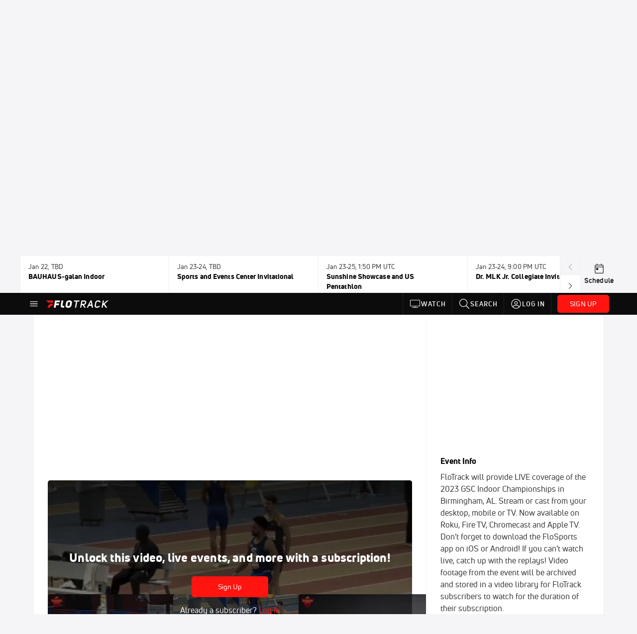

--- FILE ---
content_type: text/javascript
request_url: https://rumcdn.geoedge.be/33cea31c-ec69-44af-afb7-3e0656e35da6/grumi.js
body_size: 100759
content:
var grumiInstance = window.grumiInstance || { q: [] };
(function createInstance (window, document, options = { shouldPostponeSample: false }) {
	!function r(i,o,a){function s(n,e){if(!o[n]){if(!i[n]){var t="function"==typeof require&&require;if(!e&&t)return t(n,!0);if(c)return c(n,!0);throw new Error("Cannot find module '"+n+"'")}e=o[n]={exports:{}};i[n][0].call(e.exports,function(e){var t=i[n][1][e];return s(t||e)},e,e.exports,r,i,o,a)}return o[n].exports}for(var c="function"==typeof require&&require,e=0;e<a.length;e++)s(a[e]);return s}({1:[function(e,t,n){var r=e("./config.js"),i=e("./utils.js");t.exports={didAmazonWin:function(e){var t=e.meta&&e.meta.adv,n=e.preWinningAmazonBid;return n&&(t=t,!i.isEmptyObj(r.amazonAdvIds)&&r.amazonAdvIds[t]||(t=e.tag,e=n.amzniid,t.includes("apstag.renderImp(")&&t.includes(e)))},setAmazonParametersToSession:function(e){var t=e.preWinningAmazonBid;e.pbAdId=void 0,e.hbCid=t.crid||"N/A",e.pbBidder=t.amznp,e.hbCpm=t.amznbid,e.hbVendor="A9",e.hbTag=!0}}},{"./config.js":5,"./utils.js":24}],2:[function(e,t,n){var l=e("./session"),r=e("./urlParser.js"),m=e("./utils.js"),i=e("./domUtils.js").isIframe,f=e("./htmlParser.js"),g=e("./blackList").match,h=e("./ajax.js").sendEvent,o=".amazon-adsystem.com",a="/dtb/admi",s="googleads.g.doubleclick.net",e="/pagead/",c=["/pagead/adfetch",e+"ads"],d=/<iframe[^>]*src=['"]https*:\/\/ads.\w+.criteo.com\/delivery\/r\/.+<\/iframe>/g,u={};var p={adsense:{type:"jsonp",callbackName:"a"+ +new Date,getJsUrl:function(e,t){return e.replace("output=html","output=json_html")+"&callback="+t},getHtml:function(e){e=e[m.keys(e)[0]];return e&&e._html_},shouldRender:function(e){var e=e[m.keys(e)[0]],t=e&&e._html_,n=e&&e._snippet_,e=e&&e._empty_;return n&&t||e&&t}},amazon:{type:"jsonp",callbackName:"apstag.renderImp",getJsUrl:function(e){return e.replace("/admi?","/admj?").replace("&ep=%7B%22ce%22%3A%221%22%7D","")},getHtml:function(e){return e.html},shouldRender:function(e){return e.html}},criteo:{type:"js",getJsHtml:function(e){var t,n=e.match(d);return n&&(t=(t=n[0].replace(/iframe/g,"script")).replace(/afr.php|display.aspx/g,"ajs.php")),e.replace(d,t)},shouldRender:function(e){return"loading"===e.readyState}}};function y(e){var t,n=e.url,e=e.html;return n&&((n=r.parse(n)).hostname===s&&-1<c.indexOf(n.pathname)&&(t="adsense"),-1<n.hostname.indexOf(o))&&-1<n.pathname.indexOf(a)&&(t="amazon"),(t=e&&e.match(d)?"criteo":t)||!1}function v(r,i,o,a){e=i,t=o;var e,t,n,s=function(){e.src=t,h({type:"adfetch-error",meta:JSON.stringify(l.meta)})},c=window,d=r.callbackName,u=function(e){var t,n=r.getHtml(e),e=(l.bustedUrl=o,l.bustedTag=n,r.shouldRender(e));t=n,(t=f.parse(t))&&t.querySelectorAll&&(t=m.map(t.querySelectorAll("[src], [href]"),function(e){return e.src||e.href}),m.find(t,function(e){return g(e).match}))&&h({type:"adfetch",meta:JSON.stringify(l.meta)}),!a(n)&&e?(t=n,"srcdoc"in(e=i)?e.srcdoc=t:((e=e.contentWindow.document).open(),e.write(t),e.close())):s()};for(d=d.split("."),n=0;n<d.length-1;n++)c[d[n]]={},c=c[d[n]];c[d[n]]=u;var u=r.getJsUrl(o,r.callbackName),p=document.createElement("script");p.src=u,p.onerror=s,p.onload=function(){h({type:"adfetch-loaded",meta:JSON.stringify(l.meta)})},document.scripts[0].parentNode.insertBefore(p,null)}t.exports={shouldBust:function(e){var t,n=e.iframe,r=e.url,e=e.html,r=(r&&n&&(t=i(n)&&!u[n.id]&&y({url:r}),u[n.id]=!0),y({html:e}));return t||r},bust:function(e){var t=e.iframe,n=e.url,r=e.html,i=e.doc,o=e.inspectHtml;return"jsonp"===(e=p[y(e)]).type?v(e,t,n,o):"js"===e.type?(t=i,n=r,i=(o=e).getJsHtml(n),l.bustedTag=n,!!o.shouldRender(t)&&(t.write(i),!0)):void 0},checkAndBustFriendlyAmazonFrame:function(e,t){(e=e.defaultView&&e.defaultView.frameElement&&e.defaultView.frameElement.id)&&e.startsWith("apstag")&&(l.bustedTag=t)}}},{"./ajax.js":3,"./blackList":4,"./domUtils.js":8,"./htmlParser.js":13,"./session":21,"./urlParser.js":23,"./utils.js":24}],3:[function(e,t,n){var i=e("./utils.js"),o=e("./config.js"),r=e("./session.js"),a=e("./domUtils.js"),s=e("./jsUtils.js"),c=e("./methodCombinators.js").before,d=e("./tagSelector.js").getTag,u=e("./constants.js"),e=e("./natives.js"),p=e.fetch,l=e.XMLHttpRequest,m=e.Request,f=e.TextEncoder,g=e.postMessage,h=[];function y(e,t){e(t)}function v(t=null){i.forEach(h,function(e){y(e,t)}),h.push=y}function b(e){return e.key=r.key,e.imp=e.imp||r.imp,e.c_ver=o.c_ver,e.w_ver=r.wver,e.w_type=r.wtype,e.b_ver=o.b_ver,e.ver=o.ver,e.loc=location.href,e.ref=document.referrer,e.sp=r.sp||"dfp",e.cust_imp=r.cust_imp,e.cust1=r.meta.cust1,e.cust2=r.meta.cust2,e.cust3=r.meta.cust3,e.caid=r.meta.caid,e.scriptId=r.scriptId,e.crossOrigin=!a.isSameOriginWin(top),e.debug=r.debug,"dfp"===r.sp&&(e.qid=r.meta.qid),e.cdn=o.cdn||void 0,o.accountType!==u.NET&&(e.cid=r.meta&&r.meta.cr||123456,e.li=r.meta.li,e.ord=r.meta.ord,e.ygIds=r.meta.ygIds),e.at=o.accountType.charAt(0),r.hbTag&&(e.hbTag=!0,e.hbVendor=r.hbVendor,e.hbCid=r.hbCid,e.hbAdId=r.pbAdId,e.hbBidder=r.pbBidder,e.hbCpm=r.hbCpm,e.hbCurrency=r.hbCurrency),"boolean"==typeof r.meta.isAfc&&(e.isAfc=r.meta.isAfc,e.isAmp=r.meta.isAmp),r.meta.hasOwnProperty("isEBDA")&&"%"!==r.meta.isEBDA.charAt(0)&&(e.isEBDA=r.meta.isEBDA),r.pimp&&"%_pimp%"!==r.pimp&&(e.pimp=r.pimp),void 0!==r.pl&&(e.preloaded=r.pl),e.site=r.site||a.getTopHostname(),e.site&&-1<e.site.indexOf("safeframe.googlesyndication.com")&&(e.site="safeframe.googlesyndication.com"),e.isc=r.isc,r.adt&&(e.adt=r.adt),r.isCXM&&(e.isCXM=!0),e.ts=+new Date,e.bdTs=o.bdTs,e}function w(t,n){var r=[],e=i.keys(t);return void 0===n&&(n={},i.forEach(e,function(e){void 0!==t[e]&&void 0===n[e]&&r.push(e+"="+encodeURIComponent(t[e]))})),r.join("&")}function E(e){e=i.removeCaspr(e),e=r.doubleWrapperInfo.isDoubleWrapper?i.removeWrapperXMP(e):e;return e=4e5<e.length?e.slice(0,4e5):e}function j(t){return function(){var e=arguments[0];return e.html&&(e.html=E(e.html)),e.tag&&(e.tag=E(e.tag)),t.apply(this,arguments)}}e=c(function(e){var t;e.hasOwnProperty("byRate")&&!e.byRate||(t=a.getAllUrlsFromAllWindows(),"sample"!==e.r&&"sample"!==e.bdmn&&t.push(e.r),e[r.isPAPI&&"imaj"!==r.sp?"vast_content":"tag"]=d(),e.urls=JSON.stringify(t),e.hc=r.hc,e.vastUrls=JSON.stringify(r.vastUrls),delete e.byRate)}),c=c(function(e){e.meta=JSON.stringify(r.meta),e.client_size=r.client_size});function O(e,t){var n=new l;n.open("POST",e),n.setRequestHeader("Content-type","application/x-www-form-urlencoded"),n.send(w(t))}function A(t,e){return o=e,new Promise(function(t,e){var n=(new f).encode(w(o)),r=new CompressionStream("gzip"),i=r.writable.getWriter();i.write(n),i.close(),new Response(r.readable).arrayBuffer().then(function(e){t(e)}).catch(e)}).then(function(e){e=new m(t,{method:"POST",body:e,mode:"no-cors",headers:{"Content-type":"application/x-www-form-urlencoded","Accept-Language":"gzip"}});p(e)});var o}function T(e,t){p&&window.CompressionStream?A(e,t).catch(function(){O(e,t)}):O(e,t)}function _(e,t){r.hasFrameApi&&!r.frameApi?g.call(r.targetWindow,{key:r.key,request:{url:e,data:t}},"*"):T(e,t)}r.frameApi&&r.targetWindow.addEventListener("message",function(e){var t=e.data;t.key===r.key&&t.request&&(T((t=t.request).url,t.data),e.stopImmediatePropagation())});var I,x={};function k(r){return function(n){h.push(function(e){if(e&&e(n),n=b(n),-1!==r.indexOf(o.reportEndpoint,r.length-o.reportEndpoint.length)){var t=r+w(n,{r:!0,html:!0,ts:!0});if(!0===x[t]&&!(n.rbu||n.is||3===n.rdType||n.et))return}x[t]=!0,_(r,n)})}}let S="https:",C=S+o.apiUrl+o.reportEndpoint;t.exports={sendInit:s.once(c(k(S+o.apiUrl+o.initEndpoint))),sendReport:e(j(k(S+o.apiUrl+o.reportEndpoint))),sendError:k(S+o.apiUrl+o.errEndpoint),sendDebug:k(S+o.apiUrl+o.dbgEndpoint),sendStats:k(S+o.apiUrl+(o.statsEndpoint||"stats")),sendEvent:(I=k(S+o.apiUrl+o.evEndpoint),function(e,t){var n=o.rates||{default:.004},t=t||n[e.type]||n.default;Math.random()<=t&&I(e)}),buildRbuReport:e(j(b)),sendRbuReport:_,processQueue:v,processQueueAndResetState:function(){h.push!==y&&v(),h=[]},setReportsEndPointAsFinished:function(){x[C]=!0},setReportsEndPointAsCleared:function(){delete x[C]}}},{"./config.js":5,"./constants.js":6,"./domUtils.js":8,"./jsUtils.js":14,"./methodCombinators.js":16,"./natives.js":17,"./session.js":21,"./tagSelector.js":22,"./utils.js":24}],4:[function(e,t,n){var d=e("./utils.js"),r=e("./config.js"),u=e("./urlParser.js"),i=r.domains,o=r.clkDomains,e=r.bidders,a=r.patterns.wildcards;var s,p={match:!1};function l(e,t,n){return{match:!0,bdmn:e,ver:t,bcid:n}}function m(e){return e.split("").reverse().join("")}function f(n,e){var t,r;return-1<e.indexOf("*")?(t=e.split("*"),r=-1,d.every(t,function(e){var e=n.indexOf(e,r+1),t=r<e;return r=e,t})):-1<n.indexOf(e)}function g(e,t,n){return d.find(e,t)||d.find(e,n)}function h(e){return e&&"1"===e.charAt(0)}function c(c){return function(e){var n,r,i,e=u.parse(e),t=e&&e.hostname,o=e&&[e.pathname,e.search,e.hash].join("");if(t){t=[t].concat((e=(e=t).split("."),d.fluent(e).map(function(e,t,n){return n.shift(),n.join(".")}).val())),e=d.map(t,m),t=d.filter(e,function(e){return void 0!==c[e]});if(t&&t.length){if(e=d.find(t,function(e){return"string"==typeof c[e]}))return l(m(e),c[e]);var a=d.filter(t,function(e){return"object"==typeof c[e]}),s=d.map(a,function(e){return c[e]}),e=d.find(s,function(t,e){return r=g(d.keys(t),function(e){return f(o,e)&&h(t[e])},function(e){return f(o,e)}),n=m(a[e]),""===r&&(e=s[e],i=l(n,e[r])),r});if(e)return l(n,e[r],r);if(i)return i}}return p}}function y(e){e=e.substring(2).split("$");return d.map(e,function(e){return e.split(":")[0]})}t.exports={match:function(e,t){var n=c(i);return t&&"IFRAME"===t.toUpperCase()&&(t=c(o)(e)).match?(t.rdType=2,t):n(e)},matchHB:(s=c(e),function(e){var e=e.split(":"),t=e[0],e=e[1],e="https://"+m(t+".com")+"/"+e,e=s(e);return e.match&&(e.bdmn=t),e}),matchAgainst:c,matchPattern:function(t){var e=g(d.keys(a),function(e){return f(t,e)&&h(a[e])},function(e){return f(t,e)});return e?l("pattern",a[e],e):p},isBlocking:h,getTriggerTypes:y,removeTriggerType:function(e,t){var n,r=(i=y(e.ver)).includes(t),i=1<i.length;return r?i?(e.ver=(n=t,(r=e.ver).length<2||"0"!==r[0]&&"1"!==r[0]||"#"!==r[1]||(i=r.substring(0,2),1===(t=r.substring(2).split("$")).length)?r:0===(r=t.filter(function(e){var t=e.indexOf(":");return-1===t||e.substring(0,t)!==n})).length?i.slice(0,-1):i+r.join("$")),e):p:e}}},{"./config.js":5,"./urlParser.js":23,"./utils.js":24}],5:[function(e,t,n){t.exports={"ver":"0.1","b_ver":"0.5.480","blocking":true,"rbu":0,"silentRbu":0,"signableHosts":[],"onRbu":1,"samplePercent":-1,"debug":true,"accountType":"publisher","impSampleRate":0.006,"statRate":0.05,"apiUrl":"//gw.geoedge.be/api/","initEndpoint":"init","reportEndpoint":"report","statsEndpoint":"stats","errEndpoint":"error","dbgEndpoint":"debug","evEndpoint":"event","filteredAdvertisersEndpoint":"v1/config/filtered-advertisers","rdrBlock":true,"ipUrl":"//rumcdn.geoedge.be/grumi-ip.js","altTags":[],"hostFilter":[],"maxHtmlSize":0.4,"reporting":true,"advs":{},"creativeWhitelist":{},"heavyAd":false,"cdn":"cloudfront","domains":{"ten.dferuza.10z.2eybzhxerhgbjgca-rle":"1#1:64519","moc.xmznel.2s":"1#1:64519","emag.lrb":"1#1:64519","ur.trcpcsd.rc":"1#1:64519","orp.peewseruces":"1#1:64519","ten.tnorfduolc.hdr30wt8ptlk1d":"1#1:64519","moc.yy2ka.ndc":"1#1:64519","zyx.c0i":"1#1:64519","moc.musuw.ndc":"1#1:64519","ten.dferuza.10z.xafewf3eed7dxbdd-vic":"1#1:64519","moc.buhtsitpab":"1#1:64519","ecaps.bewpot":"1#1:64519","moc.daeha-tseb":"1#1:64519","moc.enohcetndc":"1#1:64519","moc.elytsyhtlaeheb":"1#1:64519","moc.aeesud":"1#1:64519","moc.pezpmjcm":"1#1:64519","moc.dib-yoj.ed-pmi-vda":"1#1:64519","tser.icarfdiulf":"1#1:64519","tser.modirotri":"1#1:64519","tser.ziffutecim":"1#1:64519","orp.ottosccoer":"1#1:64519","tser.sednuabirt":"1#1:64519","tser.muehrrganu":"1#1:64519","tser.ahgopoeht":"1#1:64519","ten.611166bm.www":"1#1:64519","ppa.naecolatigidno.yhpiz-retsamagoy":"1#1:64519","moc.draugllawlatigid.gb60hd37ccbuhgsd5m5d":"1#1:64519","pohs.searmoh":"1#1:64519","ecaps.oyrnips":"1#1:64519","us.oyarqx":"1#1:64519","moc.kayaknitsa":"1#1:64519","tser.immurviuca":"1#1:64519","moc.otebx8.ppa":"1#1:64519","tser.trabaanayc":"1#1:64519","tser.vednuffarg":"1#1:64519","moc.sbalsoilehartun":"1#1:64519","tser.erffaweton":"1#1:64519","kcilc.setneilc-sosiva.acnaruges":"1#1:64519","moc.eslupesworbitnegavurt.r3qw":"1#1:64519","moc.wqurpfig-selirrebdliw":"1#1:64519","ppa.naecolatigidno.yg8ad-su-htiw-agoy":"1#1:64519","moc.kcolmaes":"1#1:64519","moc.sgnivas-negtxen":"1#1:64519","moc.remagehtnai":"1#1:64519","ppa.yfilten.f9fab54b-45518091106202-taigalp-eralfduolc":"1#1:64519","ppa.yfilten.f5214b16-93048091106202-taigalp-eralfduolc":"1#1:64519","ppa.yfilten.fbdeb2a6-32200191106202-taigalp-eralfduolc":"1#1:64519","orp.lfaeltitna":"1#1:64519","ur.osloohcs":"1#1:64519","moc.ppaukoreh.465f7831ee49-1bew-hsif-rats":"1#1:64519","ur.ngisedorp-sm":"1#1:64519","etis.tsercxyrov":"1#1:64519","ur.nark-krapotva":"1#1:64519","latigid.xemep-esrup":"1#1:64519","moc.opmilopmacgnippohsatsivni":"1#1:64519","moc.808tnithserf":"1#1:64519","gs.egnellahcand":"1#1:64519","moc.rotadilav-lmth-evil":"1#1:64519","moc.pihsrepelgguolb":"1#1:64519","etis.erehpsetingi":"1#1:64519","dlrow.oxemirolys":"1#1:64519","etis.dulasoculg":"1#1:64519","cc.350lpaport":"1#1:64519","moc.kpaquos":"1#1:64519","dlrow.redisniia.swen-ku":"1#1:64519","moc.golbotsevol.onaimo":"1#1:64519","moc.slaedregiflihymmot":"1#1:64519","moc.tsohaidemvrs":"1#1:64519","moc.sreverofyromem.latrop":"1#1:64519","kcilc.teslut":"1#1:64519","moc.lacsif-hsac":"1#1:64519","orp.lddasfonom":"1#1:64519","moc.potswenbuh":"1#1:64519","ppa.naecolatigidno.g94do-4-ppa-eltrut-aes":"1#1:64519","moc.sehcnineveleoxe":"1#1:64519","pot.amla-reteew-stiaw":"1#1:64519","moc.sulpyromemorp":"1#1:64519","etis.onihsasum-ogib":"1#1:64519","moc.srethguadfoebirt":"1#1:64519","ur.orpvonivtil":"1#1:64519","gro.etisehcin.arativ":"1#1:64519","moc.atcontsul":"1#1:64519","moc.cllecivresgninaelcsdeer":"1#1:64519","moc.tenerevocsidpot.apl":"1#1:64519","moc.golbesuaidem.apl":"1#1:64519","ur.1srukenilno":"1#1:64519","moc.gnifrus-tsaf.psd":"1#1:64519","moc.evawreviri":"1#1:64519","moc.sgtvo":"1#1:64519","enilno.dnimlacigol.tsaesu-btr":"1#1:64519","moc.ruzah-konib.3rt":"1#1:64519","moc.osuogooed.nemhenba":"1#1:64519","moc.hsilbupdagnitekram":"1#1:64519","moc.oitesiw.nemhenba":"1#1:64519","ecaps.zkzr24vbli":"1#1:64519","enilno.kcartgma.kcart":"1#1:64519","cc.lllla4nuf.yalp":"1#1:64519","moc.sgtke":"1#1:64519","moc.tsez-ocip":"1#1:64519","moc.lessuoreicul":"1#1:64519","moc.ecarsussap.067965-tsetal":"1#1:64519","ten.tnorfduolc.zjnukhvghq9o2d":"1#1:64519","moc.danosiof.st":"1#1:64519","knil.ppa.ifos":"1#1:64519","moc.buhewotbew.apl":"1#1:64519","oi.sppareniatnoceruza.sutsae.e90947fd-rewolfder.we67584nkrio":"1#1:64519","tser.uorcsedurp":"1#1:64519","tser.reserelper":"1#1:64519","moc.decwwir":"1#1:64519","ur.qnfdt":"1#1:64519","tser.etulpincet":"1#1:64519","moc.latrophtlaehdetsurt.www":"1#1:64519","etis.lativnredom.www":"1#1:64519","pohs.orp3jw.www":"1#1:64519","ppa.naecolatigidno.hobei-ppa-hsifyllej-moolb-agoy":"1#1:64519","enilno.umenomotipezepexifem":"1#1:64519","etis.serutamytic":"1#1:64519","moc.lartnecyliadndnert.81":"1#1:64519","tser.acnirrubba":"1#1:64519","tser.abatscavib":"1#1:64519","moc.oemoxqua":"1#1:64519","tser.rettucopac":"1#1:64519","tser.ccoiclacic":"1#1:64519","moc.spitsgnivasyliad":"1#1:64519","tser.nacninoped":"1#1:64519","tser.arposguffe":"1#1:64519","ecaps.hsiledaj.fni":"1#1:64519","tser.gelidorbmi":"1#1:64519","tser.lbramliser":"1#1:64519","tser.ratirnorgs":"1#1:64519","tser.elevszercs":"1#1:64519","ur.ptgov":"1#1:64519","moc.rgoalv":"1#1:64519","moc.yfipohsym.euqituob-tfig-exul":"1#1:64519","ppa.yfilten.5dbedec3-02908091106202-taigalp-eralfduolc":"1#1:64519","ppa.yfilten.eb3d6046-55048091106202-taigalp-eralfduolc":"1#1:64519","ppa.yfilten.6671e5ab-85248091106202-taigalp-eralfduolc":"1#1:64519","oi.sppareniatnoceruza.tsaenapaj.44fe05fe-ffilcelbaeerga.h5uenewrociu":"1#1:64519","ten.etis-taerg.arativ":"1#1:64519","zyx.rotacidni-hsac":"1#1:64519","ur.81enilasark":"1#1:64519","moc.abuzusayog":"1#1:64519","moc.etageledroferiugcm":"1#1:64519","moc.utasrebokoj":"1#1:64519","moc.hsiwelom":"1#1:64519","ur.retsam-hcetforp":"1#1:64519","ac.noitcasetimgarhpoiratno":"1#1:64519","kcilc.retsilb":"1#1:64519","ur.ikehc2":"1#1:64519","pohs.elastoobdnalrebmit-su":"1#1:64519","etis.cdsacb.www":"1#1:64519","etis.rovalfemoh":"1#1:64519","moc.arexitnalemivaro":"1#1:64519","moc.bewramuktikna":"1#1:64519","moc.iaedarthtnys":"1#1:64519","moc.edklcda":"1#1:64519","orp.ockukuh":"1#1:64519","etis.etakaknab":"1#1:64519","etis.uiuoy":"1#1:64519","etis.hsurrotom":"1#1:64519","etis.mooldnaexul":"1#1:64519","moc.ppaukoreh.87695bcbc564-buhoraviq":"1#1:64519","uoyc.uchuhcetiem":"1#1:64519","moc.egarevoctifenebpleh":"1#1:64519","moc.zsobiv":"1#1:64519","moc.zavahifazah":"1#1:64519","oi.bew24.onaimo":"1#1:64519","moc.xxamomemorp":"1#1:64519","zyx.larrocardnola":"1#1:64519","ppa.naecolatigidno.683b5-ppa-eltrut-aes":"1#1:64519","yg.trohs.0apv5f":"1#1:64519","enilno.armod":"1#1:64519","ppa.yfilten.fa61a752-31008091106202-taigalp-eralfduolc":"1#1:64519","ppa.yfilten.a8981dfe-34348091106202-taigalp-eralfduolc":"1#1:64519","ppa.yfilten.4726b52f-42448091106202-taigalp-eralfduolc":"1#1:64519","ppa.yfilten.4a69c668-32859091106202-taigalp-eralfduolc":"1#1:64519","moc.latrophcetegdirb.007v8e37ccbuh0mu0n5d":"1#1:64519","moc.sulpamenicbara.am":"1#1:64519","moc.enozelibomtrams":"1#1:64519","etis.evrevlaryp":"1#1:64519","moc.cllgnitniapgnihsawerusserpnotlef":"1#1:64519","moc.trabeiz":"1#1:64519","ur.loohcs-enirambus":"1#1:64519","etis.akoagirakih-ogib":"1#1:64519","ur.morphcetnim":"1#1:64519","ecaps.vdekciw":"1#1:64519","gro.siuhtsloottegdub":"1#1:64519","wocsom.ymedacarebyc":"1#1:64519","moc.ppaukoreh.079b09f0a734-15343-dnalsi-dedraug":"1#1:64519","ten.swodniw.eroc.bew.31z.yradnoces-4110913033e3033e3033e":"1#1:64519","moc.tjf19":"1#1:64519","moc.xmeertsngised":"1#1:64519","moc.edom-dirgweiver.apl":"1#1:64519","moc.woonrohcnabew.apl":"1#1:64519","kcilc.sailekuk":"1#1:64519","dlrow.rohtler":"1#1:64519","moc.gatbm.ndc":"1#1:64519","orp.pophsup":"1#1:64519","moc.xinus-lepat.2rt":"1#1:64519","ofni.htaprider.ue-og":"1#1:64519","oi.citamdib.611sda":"1#1:64519","moc.ketuz-mivah.3rt":"1#1:64519","moc.sesulplexip.tsaesu-btr":"1#1:64519","zyx.daibompxe":"1#1:64519","ofni.og7etadpu":"1#1:64519","moc.btr-mueda.rekcart":"1#1:64519","cc.daol-lmth.5":"1#1:64519","moc.esecivrestlob.gnikcart":"1#1:64519","ofni.htaprider.8su-og":"1#1:64519","tser.aroifesreh":"1#1:64519","tser.omramgiluh":"1#1:64519","moc.ededyppah":"1#1:64519","moc.ecnarusnisojoj":"1#1:64519","ofni.unem-xob-eht-ni-kcaj":"1#1:64519","tser.inogaaccar":"1#1:64519","moc.wwelas.t":"1#1:64519","moc.tfosenivgatoodikiw.aent":"1#1:64519","moc.ppaukoreh.641e5a4e25af-wolgteiuq":"1#1:64519","enilno.eltsenrovalf":"1#1:64519","moc.1laedk":"1#1:64519","tser.dnihgauqca":"1#1:64519","tser.zlifsmulla":"1#1:64519","sbs.tolsnozama":"1#1:64519","tser.igaveuparc":"1#1:64519","tser.levajsuroc":"1#1:64519","tser.nrevsdeced":"1#1:64519","tser.hacedneped":"1#1:64519","moc.iksied":"1#1:64519","tser.tsocsucsid":"1#1:64519","tser.isrepomalg":"1#1:64519","moc.suosfig":"1#1:64519","tser.litimirfni":"1#1:64519","moc.enozakaepngised.apl":"1#1:64519","moc.noitulrednel":"1#1:64519","tser.cidarapmir":"1#1:64519","moc.yadotenilnoefasyats":"1#1:64519","tser.onargarvos":"1#1:64519","tser.hcsemorpnu":"1#1:64519","ppa.yfilten.f80e291c-65608091106202-taigalp-eralfduolc":"1#1:64519","moc.42ssenllewyliad.www":"1#1:64519","moc.orpreplehesoculg.htlaeh":"1#1:64519","ppa.yfilten.40400d11-31100191106202-taigalp-eralfduolc":"1#1:64519","moc.yrotsnamowssenlew.xm-xaluco":"1#1:64519","moc.enozlumrofhcet.apl":"1#1:64519","moc.ediuglarutanlaer":"1#1:64519","pj.hcraeser-uresagas":"1#1:64519","pohs.tawehcla":"1#1:64519","moc.yrubswerhs-yroehtegnaro":"1#1:64519","ppa.yfilten.6c3c62e7-00455191106202-taigalp-eralfduolc":"1#1:64519","ni.oc.yfirevnamuh.g6imce37ccbuh08h5n5d":"1#1:64519","etis.sgnidaerpot":"1#1:64519","evil.kuserucesderetsigercp":"1#1:64519","bulc.nzivnif":"1#1:64519","moc.tsorf-neerg":"1#1:64519","etis.egdireuqrot":"1#1:64519","etis.erehpsraeg":"1#1:64519","etis.rotcevdaor":"1#1:64519","etis.tfirdotua":"1#1:64519","moc.ppaukoreh.a50d1b58e06c-17637-erips-krats":"1#1:64519","moc.latrophcetegdirb.gbg6nd37ccbuhgnoem5d":"1#1:64519","pohs.tfigdnayot":"1#1:64519","zyx.muoyletajatnomlanas7a":"1#1:64519","ppa.naecolatigidno.kpcw3-ppa-hsifknom":"1#1:64519","uci.daerps-hsac":"1#1:64519","moc.a6202dni":"1#1:64519","moc.buhenilidem":"1#1:64519","zyx.tuokaerb-hsac":"1#1:64519","ppa.naecolatigidno.lmwym-ppa-retsyo":"1#1:64519","moc.egarevelgolbeht":"1#1:64519","ppa.naecolatigidno.wbzku-ppa-llehsaes":"1#1:64519","moc.hpmocedael":"1#1:64519","ecaps.cilrebaforp":"1#1:64519","moc.rfkainamofni":"1#1:64519","moc.fskistul":"1#1:64519","etis.uuuotian":"1#1:64519","ten.swodniw.eroc.bew.91z.1uyynolkimes":"1#1:64519","teb.777mtm.www":"1#1:64519","zyx.jhsenak":"1#1:64519","moc.sthgil-stroper-daer":"1#1:64519","zyx.etnemelcisyed":"1#1:64519","moc.ecarsussap.441075-tsetal":"1#1:64519","ten.tnorfduolc.64pgc8xmtcuu1d":"1#1:64519","oi.vdarda.ipa":"1#1:64519","ved.tpgyad":"1#1:64519","ofni.htaprider.rtluv-og":"1#1:64519","orp.buhtylana.ffa":"1#1:64519","zyx.vdaelacs.rkcrt":"1#1:64519","ofni.norfssepsz.op":"1#1:64519","moc.cisloot.sj":"1#1:64519","moc.esuohecipscitamora":"1#1:64519","moc.zkbsda":"1#1:64519","moc.aidem-sserpxeila.stessa":"1#1:64519","ten.tnorfduolc.g4pvzepdaeq1d":"1#1:64519","ofni.htaprider.9su-og":"1#1:64519","moc.8831agem":"1#1:64519","tser.lasavuidom":"1#1:64519","ofni.enilnossenmlac.or":"1#1:64519","tser.ropiderpir":"1#1:64519","moc.kniledonhcet.0ks7ld37ccbuh8mpam5d":"1#1:64519","pohs.ijdol":"1#1:64519","moc.sirakeitsirhc":"1#1:64519","moc.88nipsorom":"1#1:64519","moc.psd-ipsni":"1#1:64519","tser.ppairnedda":"1#1:64519","rb.moc.7nlatrop.omorpnoidua":"1#1:64519","tser.nocafmeloc":"1#1:64519","moc.ti.erocdnefed":"1#1:64519","enilno.xyrokrad":"1#1:64519","nuf.semagecaps.nptorf":"1#1:64519","tser.lauqsokuel":"1#1:64519","tser.retnimyalp":"1#1:64519","tser.ilgimnocir":"1#1:64519","tser.oitarucnir":"1#1:64519","tser.olsidtmraw":"1#1:64519","tser.acracragnu":"1#1:64519","ppa.naecolatigidno.mmnn6-dlo-rof-erac-ew":"1#1:64519","ppa.yfilten.fe67acd1-43218091106202-taigalp-eralfduolc":"1#1:64519","ppa.yfilten.a3e312c8-21959091106202-taigalp-eralfduolc":"1#1:64519","ppa.yfilten.a79c8b62-93100191106202-taigalp-eralfduolc":"1#1:64519","ppa.yfilten.26791cf9-00300191106202-taigalp-eralfduolc":"1#1:64519","ppa.yfilten.772e40a9-53900191106202-taigalp-eralfduolc":"1#1:64519","moc.ksatewdaer.apl":"1#1:64519","ku.reyalp-wen.www":"1#1:64519","moc.buhesruok":"1#1:64519","erots.dlorenops":"1#1:64519","ppa.naecolatigidno.vyvzf-ppa-laes":"1#1:64519","moc.inisid-amuc-raseb-gnanem":"1#1:64519","moc.sirap-ecnagele-nosiam":"1#1:64519","ur.ksmsucricorp":"1#1:64519","moc.lf052acirema":"1#1:64519","orp.euqitamuenp-deeps":"1#1:64519","etis.emoh-tpilce":"1#1:64519","erots.renrocwerb":"1#1:64519","moc.enozesir-hcet":"1#1:64519","ten.xet-ahpla":"1#1:64519","etis.avonrepus-ogib":"1#1:64519","etis.egdirevird":"1#1:64519","etis.lidmanop":"1#1:64519","etis.sixenylativ":"1#1:64519","etis.rocedelytsefil":"1#1:64519","etis.ratceneert":"1#1:64519","moc.shtapnerw":"1#1:64519","nuf.daolnwodk4":"1#1:64519","eno.draobhsad-eulb":"1#1:64519","dlrow.laxivnerot":"1#1:64519","zyx.nalanasmok":"1#1:64519","orp.sknilssecca.xtr":"1#1:64519","moc.xlpsstb":"1#1:64519","moc.reirrabfrusefas":"1#1:64519","uci.noitomdliub":"1#1:64519","ppa.yfilten.89ddfd7c-24448091106202-taigalp-eralfduolc":"1#1:64519","golb.eruphtlaeheht":"1#1:64519","enilno.yhtlaeh-nitaleg":"1#1:64519","latigid.enalssarb":"1#1:64519","moc.ehuhcsdnahdraugtaeh":"1#1:64519","etis.tfela-solcyc-llip":"1#1:64519","evil.draugbewwenerwoncp":"1#1:64519","moc.rekihsemaj":"1#1:64519","gro.colehucflanoissergnoc":"1#1:64519","ppa.naecolatigidno.5hw27-2-ppa-daehremmah":"1#1:64519","gro.buhrenrubtaf.teid":"1#1:64519","su.robrahaedi":"1#1:64519","moc.xamorpomem":"1#1:64519","sbs.apicagofajap":"1#1:64519","evil.kuytirucesevitcacp":"1#1:64519","gro.wontesermils":"1#1:64519","moc.uroferacotua.og":"1#1:64519","moc.uroferacotua":"1#1:64519","moc.latrophcetegdirb.0ef9je37ccbuhoiqan5d":"1#1:64519","moc.enozselcitra-emirp":"1#1:64519","ved.segap.re5-0pp.88b6a5f2":"1#1:64519","moc.6202dni":"1#1:64519","ten.hp33nn":"1#1:64519","pohs.orokuy":"1#1:64519","moc.xojwfiiv.s":"1#1:64519","moc.enilnosivarts":"1#1:64519","eniw.tropbewlausac":"1#1:64519","kni.niw2niw":"1#1:64519","moc.yawa-em-llor":"1#1:64519","moc.sgtke.ndc":"1#1:64519","oi.citamdib.201sda":"1#1:64519","ten.tnorfduolc.5w8s2qxrbvwy1d":"1#1:64519","moc.qqniamodniamod":"1#1:64519","ten.tnorfduolc.a7ftfuq9zux42d":"1#1:64519","moc.krowtenplehtifeneb":"1#1:64519","zyx.urnopuciovt":"1#1:64519","pot.063htapecart":"1#1:64519","pot.buhrider":"1#1:64519","teb.knilynit.ndc.z":"1#1:64519","moc.sgtvo.ndc":"1#1:64519","tser.ievnicilef":"1#1:64519","tser.urbbatamuh":"1#1:64519","tser.ccobsartni":"1#1:64519","tser.coridemuam":"1#1:64519","moc.zxj9qbp":"1#1:64519","moc.edstoorerup":"1#1:64519","orp.asuorihcat":"1#1:64519","moc.spg109":"1#1:64519","moc.zzajmrk":"1#1:64519","bulc.niwrbb.www":"1#1:64519","moc.lartnecyliadndnert.71":"1#1:64519","pohs.reffo-retniw.6202":"1#1:64519","dfc.su-em-raen-aps-ydob":"1#1:64519","tser.ofsofatnoc":"1#1:64519","tser.orpmiolpid":"1#1:64519","moc.ppaegdirbpansximatsni.pjrg":"1#1:64519","tser.tasiretnnek":"1#1:64519","tser.tigidtisop":"1#1:64519","tser.ohtroulerp":"1#1:64519","orp.ircedttair":"1#1:64519","tser.effackris":"1#1:64519","pohs.xr5ajw.www":"1#1:64519","ur.46lavirp":"1#1:64519","ppa.yfilten.86873e7c-43518091106202-taigalp-eralfduolc":"1#1:64519","zib.efilsevol.aivatco":"1#1:64519","moc.llasdnertefiltrams":"1#1:64519","moc.tiforp-noznif":"1#1:64519","ppa.yfilten.462c2651-13250191106202-taigalp-eralfduolc":"1#1:64519","moc.ometelteem":"1#1:64519","moc.xinif-hsac":"1#1:64519","moc.yddubsgnivasroines":"1#1:64519","moc.nedragrofemoh":"1#1:64519","ur.98sedoa":"1#1:64519","ur.ayella-neris":"1#1:64519","ku.oc.enizagamsrevolgod":"1#1:64519","ten.swodniw.eroc.bew.31z.as4x42esa":"1#1:64519","moc.ecnerefnocgnitekramdnaselasnhs":"1#1:64519","moc.emme-aenil.www":"1#1:64519","etis.moolbdnaraeg":"1#1:64519","kcilc.ratspart":"1#1:64519","orp.niketlugnesurtemhem":"1#1:64519","nopq.izivnif":"1#1:64519","etis.zcniksnetni":"1#1:64519","pot.gnittrow":"1#1:64519","ed.trepxe-airaniluk":"1#1:64519","moc.77niwaport.www":"1#1:64519","moc.tsezvul":"1#1:64519","moc.erutcurtsarfnilatigidesirpretne":"1#1:64519","moc.zmolk":"1#1:64519","moc.demicv":"1#1:64519","gro.reggolbi.emohoeg":"1#1:64519","ppa.naecolatigidno.8uze2-ppa-laroc":"1#1:64519","kcilc.cigolket":"1#1:64519","moc.anutednolb":"1#1:64519","evil.edserucessecivrescp":"1#1:64519","moc.ledomnoisivgolb":"1#1:64519","moc.ppaukoreh.202a1ab4c74c-2bew-hsif-rats":"1#1:64519","ten.swodniw.eroc.bew.31z.c4x42asac":"1#1:64519","ten.swodniw.eroc.bolb.zfnjoohhejpnkfshqddk6103":"1#1:64519","ur.61radel":"1#1:64519","moc.ymedacatifssorcmaet":"1#1:64519","ten.swodniw.eroc.bew.31z.4110913033e3033e3033e":"1#1:64519","golb.womsklatytrid":"1#1:64519","etis.agru.www":"1#1:64519","ten.swodniw.eroc.bew.31z.yradnoces-5110913033e3033e3033e":"1#1:64519","moc.ppaukoreh.d81fb56cdc10-89187-rot-gnimoolb":"1#1:64519","etis.tluavxinoyrk":"1#1:64519","kcilc.naelusib.ue":"1#1:64519","moc.kmoykotgnikoob":"1#1:64519","moc.buhdaereirots":"1#1:64519","moc.hsifratstnaligiv":"1#1:64519","kcilc.cirdeo":"1#1:64519","zyx.ubdstr":"1#1:64519","moc.gnifrus-tsaf":"1#1:64519","pohs.drawerxdoof":"1#1:64519","moc.a1sm.ndc":"1#1:64519","ofni.htaprider.2ue-og":"1#1:64519","moc.pohscitatseht.t":"1#1:64519","ten.tnorfduolc.oemwngu0ijm12d":"1#1:64519","su.mroftalpda.ffrt":"1#1:64519","moc.noitaunitnocgnipoordelttek":"1#1:64519","zyx.kutal-5mrex":"1#1:64519","tser.orwnuacsue":"1#1:64519","tser.atimiuopxe":"1#1:64519","tser.malhcurtsi":"1#1:64519","tser.tonegsanni":"1#1:64519","zyx.xinrevap":"1#1:64519","tser.iccusodlio":"1#1:64519","tser.uqenitnauq":"1#1:64519","enilno.qnfdt":"1#1:64519","etis.sulagkcart":"1#1:64519","moc.ppaegdirbpansximatsni.m2zz":"1#1:64519","enilno.fwfyx":"1#1:64519","etis.anakod":"1#1:64519","moc.drowuoygnix":"1#1:64519","moc.02hpgnik":"1#1:64519","moc.sdnufkapmoc":"1#1:64519","moc.sdhvkcr":"1#1:64519","kcilc.kcehctkaf":"1#1:64519","tser.nazibnevda":"1#1:64519","tser.ammarpocca":"1#1:64519","moc.esnefedtsohgduolc":"1#1:64519","tser.gerpstomed":"1#1:64519","evil.sucofyliad":"1#1:64519","em.tcetorpecived":"1#1:64519","tser.eppobinae":"1#1:64519","erots.recosstebnuf":"1#1:64519","tser.omrosaugni":"1#1:64519","moc.avrueod.pl":"1#1:64519","tser.ezlabetnom":"1#1:64519","tser.natnirotom":"1#1:64519","tser.retehimrym":"1#1:64519","tser.tlofsiteop":"1#1:64519","ur.xnihps-oiduts":"1#1:64519","tser.rpsidhcips":"1#1:64519","sotua.ecnarusni-egarevoc-elibomotua-paehc.www":"1#1:64519","ppa.naecolatigidno.ndg47-hcetirganuahs":"1#1:64519","moc.fagsunob":"1#1:64519","ppa.yfilten.b50cffff-93148091106202-taigalp-eralfduolc":"1#1:64519","ppa.yfilten.50ff2576-25358091106202-taigalp-eralfduolc":"1#1:64519","ppa.yfilten.a1228cda-52100191106202-taigalp-eralfduolc":"1#1:64519","ppa.yfilten.808712bb-05100191106202-taigalp-eralfduolc":"1#1:64519","orp.iadosaudnu":"1#1:64519","latigid.mrofpeed":"1#1:64519","evil.kuderucessecivrescp":"1#1:64519","moc.epocsbewdedaer":"1#1:64519","moc.daerdnasweiver.apl":"1#1:64519","moc.eslupabidam":"1#1:64519","pj.eciohc-ibanam":"1#1:64519","ved.segap.i31-3op.39757d82":"1#1:64519","moc.ailateprion":"1#1:64519","ur.ruot-tbb":"1#1:64519","gro.pohsymsti":"1#1:64519","gro.weivsucof.www":"1#1:64519","moc.ytfut-tigr-pmuht":"1#1:64519","enilno.sslaedagem":"1#1:64519","moc.abivaveker":"1#1:64519","bulc.tsopniam":"1#1:64519","enilno.apaxetamixanimexat":"1#1:64519","enilno.renroclaem":"1#1:64519","etis.esrevspohs":"1#1:64519","etis.etiusqbb":"1#1:64519","etis.sepicerfodlrow":"1#1:64519","dlrow.tneliiroxew":"1#1:64519","etis.tnalpexul":"1#1:64519","moc.hsibros":"1#1:64519","erots.pohsraey12yppah":"1#1:64519","uci.toom":"1#1:64519","uoyc.uchuhcetiem.www":"1#1:64519","moc.staerternavlis":"1#1:64519","niw.e889":"1#1:64519","moc.bewtibrosaidem":"1#1:64519","ni.oc.setagtcennoc.08glud37ccbuhggnlm5d":"1#1:64519","ppa.naecolatigidno.8ad7l-ppa-yargnits":"1#1:64519","kcilc.uunohegaz":"1#1:64519","mac.bebnvvnr":"1#1:64519","moc.ytrld":"1#1:64519","moc.llawesnefedlatigid.gla66e37ccbuh0p4sm5d":"1#1:64519","evil.troper-nocaeb":"1#1:64519","ppa.yfilten.74584ae3-80128091106202-taigalp-eralfduolc":"1#1:64519","etis.atroptfig":"1#1:64519","ten.seuqiremunel":"1#1:64519","dlrow.aneltud":"1#1:64519","ur.ycamitnituoba":"1#1:64519","moc.enoz-niargdaer.apl":"1#1:64519","moc.ediuglarutanerup":"1#1:64519","moc.se-golbneerg":"1#1:64519","ur.nialnoanaylsenzibbf":"1#1:64519","ur.koob-ivelairam":"1#1:64519","ten.swodniw.eroc.bew.31z.cruuganuu":"1#1:64519","oi.bew24.anora":"1#1:64519","moc.ycnegabuetisgolb":"1#1:64519","moc.maerdruolev":"1#1:64519","etis.agru":"1#1:64519","moc.plehlatsyrcecaps.dnal":"1#1:64519","ofni.evitsef":"1#1:64519","ofni.htaprider.7su-og":"1#1:64519","moc.noisufsbup-sda.b-rekcart":"1#1:64519","moc.as.krapsykcul":"1#1:64519","enilno.dnimlacigol.4v-tsaesu-btr":"1#1:64519","zyx.563ebhfewa":"1#1:64519","pohs.hcetiaor.ndc":"1#1:64519","ofni.htaprider.1su-og":"1#1:64519","moc.egnahcxesdani":"1#1:64519","ofni.htaprider.2su-og":"1#1:64519","tser.ocnontcele":"1#1:64519","tser.hcarbgreme":"1#1:64519","tser.illapydnah":"1#1:64519","tser.itucatapeh":"1#1:64519","tser.zinisimret":"1#1:64519","orp.dohodorp":"1#1:64519","kcilc.thcirebtlew":"1#1:64519","moc.cirtemdiarfatnemeriter":"1#1:64519","tser.evsidskra":"1#1:64519","moc.wolftifeb":"1#1:64519","tser.arretgatta":"1#1:64519","tser.amroftraoc":"1#1:64519","tser.ccorbupmoc":"1#1:64519","tser.nicnimasid":"1#1:64519","orp.socirgorid":"1#1:64519","tser.sivivevvos":"1#1:64519","enilno.pamedirts":"1#1:64519","moc.gnisitrevdavitciderp":"1#1:64519","pohs.zaryov":"1#1:64519","moc.yliadssenlleworuen":"1#1:64519","ppa.yfilten.3eda881d-51210191106202-taigalp-eralfduolc":"1#1:64519","kcilc.gniniart-hsac":"1#1:64519","ten.swodniw.eroc.bew.34z.unoitapoo":"1#1:64519","moc.buhrewot-bew.apl":"1#1:64519","ten.thcokeffehc":"1#1:64519","moc.ppaukoreh.6a2cfc976c07-5bew-hsif-rats":"1#1:64519","orp.dacasnocnif":"1#1:64519","ofni.yssruk-ia":"1#1:64519","enilno.ecipselpmis":"1#1:64519","ofni.orpscitylana":"1#1:64519","ofni.prw-legne":"1#1:64519","ten.swodniw.eroc.bew.91z.1uyynolkim":"1#1:64519","moc.esabecruoshtlaeh":"1#1:64519","ur.mam-latrop":"1#1:64519","moc.emagikohatam":"1#1:64519","moc.swenssolthgiewteg":"1#1:64519","moc.laicifforuotdlrowstb":"1#1:64519","ur.loohcsmuirdavk":"1#1:64519","ur.3gdpd":"1#1:64519","ur.ksrogonhcenlos-rotaukave":"1#1:64519","moc.tuobmixam":"1#1:64519","gro.rotaluclacsdarit":"1#1:64519","tser.pohszivnif":"1#1:64519","etis.nevowtfird":"1#1:64519","moc.volgapi":"1#1:64519","etis.zcemia":"1#1:64519","erots.yxalagpohshtolc":"1#1:64519","erots.pohsraey42yppah":"1#1:64519","moc.roiretni-atyam":"1#1:64519","moc.mnibkcotsia":"1#1:64519","ten.etis-taerg.onaimo":"1#1:64519","gro.reggolbi.airotserp":"1#1:64519","moc.bet-ih":"1#1:64519","ur.puorgepipylop":"1#1:64519","su.yenomfoyaweht.remotsuc":"1#1:64519","ofni.jqbsnodnem":"1#1:64519","moc.newoesile":"1#1:64519","zyx.emulov-hsac":"1#1:64519","oi.bew24.arativ":"1#1:64519","moc.iliij001.www":"1#1:64519","moc.suoiruxullatigid":"1#1:64519","moc.tseblennahcwon":"1#1:64519","moc.latrophcetegdirb.gjfe8e37ccbuh8qmvm5d":"1#1:64519","ppa.yfilten.444a2e83-35159091106202-taigalp-eralfduolc":"1#1:64519","ppa.yfilten.6d5d245b-25759091106202-taigalp-eralfduolc":"1#1:64519","moc.ogajkinakem":"1#1:64519","moc.nozartuen":"1#1:64519","ac.erehstratsssenisub":"1#1:64519","ten.swodniw.eroc.bew.31z.3110913033e3033e3033e":"1#1:64519","moc.sgnihtolc-ytfin":"1#1:64519","ur.cisumpasa":"1#1:64519","enilno.sgabdnahetot":"1#1:64519","moc.enoz-esirhcet.apl":"1#1:64519","ten.swodniw.eroc.bew.31z.7110913033e3033e3033e":"1#1:64519","ten.swodniw.eroc.bolb.ziterxkunvebblpcnfhd5203":"1#1:64519","moc.su.edoc-omorp-teboor":"1#1:64519","moc.tenerevocsidpot":"1#1:64519","ppa.naecolatigidno.ycptz-ppa-hsifrats":"1#1:64519","ten.swodniw.eroc.bew.91z.1uyynolkimfe":"1#1:64519","moc.knarniftrams.og":"1#1:64519","oi.citamdib.502sda":"1#1:64519","evil.eciovamzalp":"1#1:64519","moc.oeevo.sda.401sda":"1#1:64519","ur.ffoknit.ndc-tenartxe":"1#1:64519","pohs.ynnusolleh":"1#1:64519","pot.edondib.buekrt":"1#1:64519","moc.dnmbs.ue.bi":"1#1:64519","moc.lairteerflla.2v":"1#1:64519","lol.axryui.sppa":"1#1:64519","moc.owthcraeselpmasym.dnif":"1#1:64519","tser.amuerrepyh":"1#1:64519","moc.topsgolb.401ecnanifssenisubenilno":"1#1:64519","tser.itseroidar":"1#1:64519","tser.iriuqaplas":"1#1:64519","tser.attedlosir":"1#1:64519","moc.rednerno.xeladnalpeews":"1#1:64519","tser.zividtnevs":"1#1:64519","moc.semagcpnatit":"1#1:64519","tser.nargsrednu":"1#1:64519","moc.ppaukoreh.c00091b0e559-47543-llota-etinifni":"1#1:64519","uci.dartmuelortep.trats":"1#1:64519","gro.roxevtessa":"1#1:64519","ppa.naecolatigidno.eqhex-ppa-diuqs":"1#1:64519","moc.kniledonhcet.g1gdgd37ccbuhgeu4m5d":"1#1:64519","moc.95rtsadak":"1#1:64519","ni.oc.kcilctobor.0stbkd37ccbuh0969m5d":"1#1:64519","moc.asuretnuhselpmas.61":"1#1:64519","ten.senildaehhtlaeh.ua":"1#1:64519","tser.opsidicsab":"1#1:64519","tser.etnocrtnoc":"1#1:64519","kcilc.lootrebyc":"1#1:64519","tser.ercesttorg":"1#1:64519","moc.lbngwqdk":"1#1:64519","tser.rbmolivnir":"1#1:64519","tser.gillaepoir":"1#1:64519","etis.aroxei":"1#1:64519","ppa.yfilten.4d0f5837-00148091106202-taigalp-eralfduolc":"1#1:64519","ppa.yfilten.83590cc5-92421191106202-taigalp-eralfduolc":"1#1:64519","moc.ebivihcteks":"1#1:64519","moc.ecapsdlobswen":"1#1:64519","ppa.naecolatigidno.9wn7s-ppa-daehremmah":"1#1:64519","enilno.ozpin":"1#1:64519","moc.gnimaggnarig":"1#1:64519","moc.diarbswollofyllacificeps":"1#1:64519","su.yliadsucofdnert":"1#1:64519","pohs.elastoobdnalrebmit-su.www":"1#1:64519","etis.eracfrutemoh":"1#1:64519","etis.snoitailiffa.ipa":"1#1:64519","moc.sagaznesereviv":"1#1:64519","evil.dleihsbewwenerwoncp":"1#1:64519","orp.kukuharobya":"1#1:64519","etis.egdiretingi":"1#1:64519","erots.raazabtsen":"1#1:64519","etis.dooftepcinagro":"1#1:64519","etis.semilsahctam":"1#1:64519","erots.pohsraey22yppah":"1#1:64519","evil.kuserucesniamodcp":"1#1:64519","ed.eysah":"1#1:64519","ni.oc.yfirevnamuh.0vnjnd37ccbuh8hafm5d":"1#1:64519","moc.ydecul":"1#1:64519","ten.aidemaropsaid.wonnioj":"1#1:64519","gro.draob-ym.potneuq":"1#1:64519","moc.nmnoitcurtsnocjt.www":"1#1:64519","moc.newkcab":"1#1:64519","moc.llawesnefedlatigid.gmg66e37ccbuhg15sm5d":"1#1:64519","ten.swodniw.eroc.bew.61z.jjhhseea":"1#1:64519","moc.yadottsebtsacdaorb":"1#1:64519","moc.laicnanif-noznif":"1#1:64519","moc.xwlfngised.apl":"1#1:64519","moc.anutenacra":"1#1:64519","moc.buhrewot-bew":"1#1:64519","moc.niwtebtabo":"1#1:64519","moc.ppaukoreh.683742fcb16a-31546-yenruoj-sseleman":"1#1:64519","moc.lutnam-ikohnapot":"1#1:64519","ten.swodniw.eroc.bolb.aruvvnonmeefpsijanhd2103":"1#1:64519","moc.htlaehsnem-emirp":"1#1:64519","su.peekhsalf":"1#1:64519","moc.esiwsucofeht":"1#1:64519","bulc.buh-feiler-idep":"1#1:64519","moc.spuetirwcesofni":"1#1:64519","moc.noskcirekcire":"1#1:64519","moc.ppaeerfytinifni.potneuq":"1#1:64519","ten.swodniw.eroc.bew.31z.6110913033e3033e3033e":"1#1:64519","su.troperlartuen":"1#1:64519","ur.ecilrebaf":"1#1:64519","moc.scitsalpitagarp":"1#1:64519","ppa.naecolatigidno.d2vj4-ppa-krahs":"1#1:64519","moc.dirgaidemwolf":"1#1:64519","pohs.wtoudoudip":"1#1:64519","ten.dferuza.10z.metg5hyevhdfuead-yrc":"1#1:64519","gro.senildaehhtlaeh":"1#1:64519","evil.sllawnajortitna":"1#1:64519","ofni.htaprider.4su-og":"1#1:64519","moc.3ta3rg-os":"1#1:64519","ten.hcetiaor.gnikcart":"1#1:64519","au.777":"1#1:64519","tser.egnirelbme":"1#1:64519","tser.oppalletni":"1#1:64519","tser.ilarpillim":"1#1:64519","tser.akkusitlom":"1#1:64519","tser.solodetrap":"1#1:64519","moc.sunob-ezirp":"1#1:64519","tser.ecrussoper":"1#1:64519","ur.fwfyx":"1#1:64519","etis.toprehrab":"1#1:64519","pohs.snoitulosbewmva":"1#1:64519","moc.kniledonhcet.gon4ld37ccbuh8rham5d":"1#1:64519","tser.irolflabba":"1#1:64519","tser.taitsmubla":"1#1:64519","tser.tagirtumma":"1#1:64519","tser.tsaiptorra":"1#1:64519","tser.mospiannoc":"1#1:64519","tser.issujsipoc":"1#1:64519","tser.oibittupmi":"1#1:64519","tser.fikocaipmi":"1#1:64519","tser.tsalprofni":"1#1:64519","kcilc.oneravswen":"1#1:64519","tser.allodtaerp":"1#1:64519","tser.osnoctenep":"1#1:64519","tser.ouffaiserp":"1#1:64519","tser.pmartcsugs":"1#1:64519","ten.enoz-yalp-muimerp.pivniaps":"1#1:64519","tser.edneblhats":"1#1:64519","tser.segidohsnu":"1#1:64519","moc.buhecnadiugssenllew":"1#1:64519","ppa.naecolatigidno.vrroo-ppa-nihplod":"1#1:64519","enilno.yotybbuc":"1#1:64519","gnitekram.scitilanaoes":"1#1:64519","ppa.yfilten.ddfb167d-92148091106202-taigalp-eralfduolc":"1#1:64519","moc.zibnif-hsac":"1#1:64519","gro.taerg-si.anora":"1#1:64519","pj.elaselohwuojiloj":"1#1:64519","moc.omajoweluyug":"1#1:64519","moc.orpsudilav":"1#1:64519","zib.swenhtlaeh742":"1#1:64519","moc.gatsnatpac":"1#1:64519","ur.rac-rks":"1#1:64519","etis.rettalpemoh":"1#1:64519","ten.swodniw.eroc.bew.31z.2rorresoinajht61":"1#1:64519","moc.esir-revelc":"1#1:64519","enilno.ssenippahfosterces":"1#1:64519","enilno.shtolctrams":"1#1:64519","etis.rasauq-ogib":"1#1:64519","orp.repotnakres":"1#1:64519","erots.dnertenoz":"1#1:64519","moc.ifofo":"1#1:64519","moc.latrophcetegdirb.02f80e37ccbuh8m5nm5d":"1#1:64519","etis.searikot":"1#1:64519","moc.ylnoilc":"1#1:64519","ppa.yfilten.ec5b3634-24757091106202-taigalp-eralfduolc":"1#1:64519","ppa.yfilten.0ccaf961-85348091106202-taigalp-eralfduolc":"1#1:64519","moc.ilijtebniw.awp":"1#1:64519","etis.ytuaebswen":"1#1:64519","ppa.yfilten.99da6491-15441191106202-taigalp-eralfduolc":"1#1:64519","moc.daerdnasweiver":"1#1:64519","moc.snanif-hsac":"1#1:64519","moc.sulpohrap":"1#1:64519","ppa.naecolatigidno.eiuvv-ppa-hsifrats":"1#1:64519","moc.10ekatspivqbb":"1#1:64519","moc.laudividnikle":"1#1:64519","etis.hcetaremyz":"1#1:64519","moc.desutaesatidneb":"1#1:64519","ten.ainak":"1#1:64519","us.elyzqv":"1#1:64519","gro.noitadnuofhcaertuoelbaniatsus":"1#1:64519","gro.uoysekil.onaimo":"1#1:64519","moc.gusek.airotiv":"1#1:64519","ten.swodniw.eroc.bew.31z.yradnoces-6110913033e3033e3033e":"1#1:64519","moc.buhzzubdar.apl":"1#1:64519","moc.acemirproines":"1#1:64519","moc.ihzoagdq":"1#1:64519","moc.sedittfardbew.apl":"1#1:64519","moc.rraegatsiver":"1#1:64519","pohs.ecnerefertenbew6202":"1#1:64519","moc.sfbnoaspp":"1#1:64519","pot.xelfdib.gskt":"1#1:64519","moc.ecarsussap.347965-tsetal":"1#1:64519","ofni.htaprider.capa-og":"1#1:64519","moc.aidemlatigidytiliga.4v-ue-btr":"1#1:64519","moc.gatbm":"1#1:64519","moc.semit-lacitcat":"1#1:64519","ofni.htaprider.5su-og":"1#1:64519","moc.sdaderk.ndc":"1#1:64519","moc.wohsdnilbeht":"1#1:64519","moc.xdanoev.10-xda":"1#1:64519","moc.ecarsussap.331175-tsetal":"1#1:64519","gs.pnf":"1#1:64519","moc.snalperacidem5202":"1#1:64519","moc.sdaderk":"1#1:64519","tser.obbirerune":"1#1:64519","tser.etnicrdnam":"1#1:64519","tser.romirrerno":"1#1:64519","tser.orpmimitpo":"1#1:64519","tser.ocuelsudo":"1#1:64519","tser.alccanetir":"1#1:64519","moc.slaedteltuowbb.www":"1#1:64519","moc.elas-rokleahcim":"1#1:64519","moc.tramssgnidloh":"1#1:64519","enilno.okipniw":"1#1:64519","evil.zazaerp":"1#1:64519","tser.ordyhdirca":"1#1:64519","tser.icapoelrab":"1#1:64519","tser.siderufnoc":"1#1:64519","tser.zobbamusid":"1#1:64519","tser.orpasvacni":"1#1:64519","moc.sdniflufesuwen.pl":"1#1:64519","enilno.vjfrk":"1#1:64519","tser.occarhprom":"1#1:64519","tser.erposopnon":"1#1:64519","moc.noivrym":"1#1:64519","tser.egnarcirep":"1#1:64519","tser.rfnocattes":"1#1:64519","ppa.naecolatigidno.yqy9y-riaper-gnifoor":"1#1:64519","enilno.otseryortas":"1#1:64519","latigid.etarbiv":"1#1:64519","skcor.ymedacamumitpo.www":"1#1:64519","ppa.yfilten.49a2fe8a-60148091106202-taigalp-eralfduolc":"1#1:64519","ppa.yfilten.fa2e73a0-25248091106202-taigalp-eralfduolc":"1#1:64519","evil.68qb7":"1#1:64519","moc.ksatewdaer":"1#1:64519","moc.ledomnoisivgolb.apl":"1#1:64519","pot.adadpol":"1#1:64519","enilno.uteperezaponetulapuk":"1#1:64519","moc.sdnertehthctam":"1#1:64519","ppa.yfilten.72ff5f-serojafla-gnivirht--5ed8600790f7f35ce815e696":"1#1:64519","ur.ymedacarotkeps":"1#1:64519","ur.sufrac":"1#1:64519","moc.sbojppv":"1#1:64519","gro.noixenif":"1#1:64519","ten.setisbeweruza.10-aisatsae.aeedgckcbh0erdna-vcxsdgfhgjjk":"1#1:64519","etis.artpin":"1#1:64519","erots.orpnekot":"1#1:64519","ten.rf-wobil":"1#1:64519","etis.ediuglaemgninrom":"1#1:64519","etis.xavonraeg":"1#1:64519","zyx.repleh-efil-looc":"1#1:64519","moc.ppaukoreh.f8ca3a67866d-buhivorua":"1#1:64519","moc.ppaukoreh.9de34946f6f0-rocedlerua":"1#1:64519","erots.nozyr":"1#1:64519","moc.emerfulfer":"1#1:64519","moc.elasefafhtroneht.www":"1#1:64519","moc.balhcraeserorberec":"1#1:64519","ppa.naecolatigidno.vqbju-ppa-hsifnoil":"1#1:64519","orp.rgnirvoraj":"1#1:64519","ppa.yfilten.435bb775-13448091106202-taigalp-eralfduolc":"1#1:64519","moc.sfresurt":"1#1:64519","uci.hgihswen":"1#1:64519","moc.llawesnefedlatigid.grpnae37ccbuhgml3n5d":"1#1:64519","gro.ocvebykcul":"1#1:64519","etis.lpnierac":"1#1:64519","ur.niaga-hsaw":"1#1:64519","ni.oc.yfirevnamuh.g7p4ce37ccbuh0f15n5d":"1#1:64519","kcilc.artyv":"1#1:64519","ur.ecalpcitehtse":"1#1:64519","etis.awagakuf-ogib":"1#1:64519","ur.ailotanafoerif":"1#1:64519","sotua.mialcnoipmahclaedtrams.www":"1#1:64519","ppa.naecolatigidno.jv9wu-ppa-hsifyllej":"1#1:64519","niw.u84ocnip":"1#1:64519","moc.krt4bbzqo.www":"1#1:64519","moc.gnidemdevlohp":"1#1:64519","moc.oeevo.sda.201sda":"1#1:64519","ten.etaberteg.c8ix4":"1#1:64519","smetsys.draugefaselibom":"1#1:64519","moc.sm-tniopxda.4v-tsaesu-btr":"1#1:64519","moc.ur.kculagem":"1#1:64519","ofni.htaprider.3su-og":"1#1:64519","moc.6ndcmb.ndc":"1#1:64519","oi.citamdib.711sda":"1#1:64519","moc.300ygolonhcet-gnivres.krt":"1#1:64519","tser.auqcarudoi":"1#1:64519","tser.vopmitilem":"1#1:64519","kcilc.dnalwor":"1#1:64519","tser.occocitlas":"1#1:64519","orp.lapietwr":"1#1:64519","moc.slpmaseerf.yrt":"1#1:64519","moc.ppaukoreh.fc23075ca3db-rocedarron":"1#1:64519","enilno.univonilovamilil":"1#1:64519","gro.gninraelhavztimrab.63":"1#1:64519","gro.gninraelhavztimrab":"1#1:64519","moc.anehseonehz.yratniz":"1#1:64519","erots.xilniw":"1#1:64519","tser.irttanossa":"1#1:64519","moc.tfiarkoib":"1#1:64519","tser.ttortacsid":"1#1:64519","enilno.htlaehcylg":"1#1:64519","tser.obihcsafni":"1#1:64519","tser.erudsocerp":"1#1:64519","tser.elanaissis":"1#1:64519","tser.levafibbos":"1#1:64519","ten.thgisniytilativ":"1#1:64519","etis.nigirohtlaeh.www":"1#1:64519","evil.a861kl.www":"1#1:64519","tser.aucavecrow":"1#1:64519","ppa.naecolatigidno.yuzxy-erac-lortnoc-tsep":"1#1:64519","ten.swodniw.eroc.bew.41z.kloazhrmtnipeoklqkce2103":"1#1:64519","moc.etinutseuq":"1#1:64519","moc.uasdrawerhsalf":"1#1:64519","ppa.yfilten.cbc4cc-reivihtip-gnilkraps":"1#1:64519","uci.emulov-hsac":"1#1:64519","moc.spitnoitcetorpecived.77":"1#1:64519","kcilc.tesatad-hsac":"1#1:64519","moc.iuosirap":"1#1:64519","moc.gnikjilegrevteiderk":"1#1:64519","gro.selahshtlaeh":"1#1:64519","pohs.2011-oaciutitser-ortsiger":"1#1:64519","cc.88pivtt":"1#1:64519","etis.xilraeh":"1#1:64519","moc.swengnikaerb-ku":"1#1:64519","moc.aviqoramlys":"1#1:64519","moc.riafreeracsbojvnnrehtron":"1#1:64519","gro.42rogiv-nedlog":"1#1:64519","moc.xf-tahc":"1#1:64519","orp.toocsotomss":"1#1:64519","etis.cdsacb":"1#1:64519","etis.tivrutan":"1#1:64519","etis.noitatstep":"1#1:64519","moc.yrutaebsiefil":"1#1:64519","moc.cllwowstif.yreviled":"1#1:64519","moc.hguonaswap":"1#1:64519","etis.emhtiwdoofekam":"1#1:64519","etis.tfirddaor":"1#1:64519","dlrow.oviteitonelu":"1#1:64519","etis.nedeoiduts":"1#1:64519","etis.xevidua":"1#1:64519","moc.enozyrevocsiddnadaer.www":"1#1:64519","pohs.otnevsi":"1#1:64519","moc.bewtibrosaidem.www":"1#1:64519","moc.knilp-lngr-sduht":"1#1:64519","ur.dlogybdlog":"1#1:64519","zyx.7eaorrinar":"1#1:64519","moc.elas-seohsscisa.www":"1#1:64519","moc.xyk-ragus":"1#1:64519","uoyc.91swenyraunaj":"1#1:64519","moc.oystekram.segap":"1#1:64519","pohs.noitulosduolcdeloot":"1#1:64519","pohs.relootbewgnitsal":"1#1:64519","ppa.naecolatigidno.lim2k-ppa-surlaw":"1#1:64519","moc.trayevel":"1#1:64519","moc.ofypyh":"1#1:64519","moc.lairotrevdaedart":"1#1:64519","oi.sppareniatnoceruza.tsaenapaj.934d67aa-dnuorgwolley.4212pppjjss":"1#1:64519","moc.buhenilidem.apl":"1#1:64519","latigid.tesatad-hsac":"1#1:64519","etis.eslupxirhtea":"1#1:64519","moc.reffoedargpuhtab":"1#1:64519","su.elavetinarg":"1#1:64519","ur.luanrabmis-ofni":"1#1:64519","moc.doownnof":"1#1:64519","moc.oareverbosabias":"1#1:64519","zyx.akanasemakpohs":"1#1:64519","niw.g56ocnip":"1#1:64519","moc.emduoltaraeh.dnal":"1#1:64519","ofni.spotreffowen":"1#1:64519","moc.xdanoev.20-xda":"1#1:64519","moc.btrtnenitnoctniop":"1#1:64519","moc.btrosdaeuh.4v-tsaesu-btr":"1#1:64519","moc.deloac":"1#1:64519","moc.ridergnorts":"1#1:64519","etis.wolebemwollof":"1#1:64519","moc.n699c":"1#1:64519","ten.yawa-em-llor":"1#1:64519","ofni.niahcruoy.70624-deef":"1#1:64519","moc.oitesiw.tlasknip":"1#1:64519","ved.segap.avatrekcolbda":"1#1:64519","ofni.htaprider.6su-og":"1#1:64519","moc.ndcsca":"1#1:64519","moc.tnetnoc-xepa":"1#1:64519","tser.moddeclaug":"1#1:64519","orp.revatlordi":"1#1:64519","ten.swodniw.eroc.bew.31z.ndjvnjdkfsfkjsnvnfdkj":"1#1:64519","dfc.2gtmpivskcul":"1#1:64519","tser.oropshpmys":"1#1:64519","tser.romemrbmit":"1#1:64519","ten.331189gv.www":"1#1:64519","moc.ppaukoreh.ff1c732e4bb5-renni-tsen-agoy":"1#1:64519","moc.931xh":"1#1:64519","tser.ossarsumma":"1#1:64519","ten.romradoolb":"1#1:64519","orp.omongtsahc":"1#1:64519","ym.supmylofoosetag":"1#1:64519","moc.enoz-topsbuh-weiver.apl":"1#1:64519","tser.itdapgggair":"1#1:64519","tser.utnupaznir":"1#1:64519","tser.fnocstrebs":"1#1:64519","tser.sserpitfos":"1#1:64519","tser.adoszarts":"1#1:64519","bulc.gninaelc-ssenllew":"1#1:64519","tser.dnuoshglav":"1#1:64519","moc.laicifo-063tnioj.www":"1#1:64519","moc.cigolmilsysae.www":"1#1:64519","moc.1ooujaij":"1#1:64519","ed.moc.ynamregbuhhcetecnanif":"1#1:64519","evil.ababerp":"1#1:64519","ppa.yfilten.c45e0666-00859091106202-taigalp-eralfduolc":"1#1:64519","ppa.yfilten.af116cde-62959091106202-taigalp-eralfduolc":"1#1:64519","ppa.yfilten.78519472-30300191106202-taigalp-eralfduolc":"1#1:64519","moc.tnegaecnarusniva":"1#1:64519","moc.e6202dni":"1#1:64519","zzub.sebivtpesrelos":"1#1:64519","yb.lebem-askela":"1#1:64519","enilno.okovokivevapoz":"1#1:64519","moc.xamomemorp":"1#1:64519","ur.laedcilrebaf":"1#1:64519","evil.slatigidnaelc":"1#1:64519","enilno.uxupurerepulater":"1#1:64519","ten.nerohseresseb":"1#1:64519","etis.egdirtfihs":"1#1:64519","zyx.fitarapmocel":"1#1:64519","moc.eivaledetuoralrus":"1#1:64519","erots.pohsraey02yppah":"1#1:64519","ofni.ailaveron":"1#1:64519","moc.enozyrevocsiddnadaer":"1#1:64519","moc.teidloxevirt":"1#1:64519","zyx.puorg-sotarts.xart":"1#1:64519","evil.kuerucesdetroppuscp":"1#1:64519","moc.nafsrenilanerda":"1#1:64519","zyx.seyadotsruoysti":"1#1:64519","ppa.yfilten.e990047b-25918091106202-taigalp-eralfduolc":"1#1:64519","zyx.nur2teb":"1#1:64519","ecaps.ecaps8maerd":"1#1:64519","ten.noissucsidym.arativ":"1#1:64519","pot.apoelamog":"1#1:64519","zyx.noitucexe-hsac":"1#1:64519","zyx.patnamd4iem":"1#1:64519","pj.eivom-namgninnur-eht":"1#1:64519","zyx.erotsadarp":"1#1:64519","moc.dleifetihw-mossolb-secapsefilardniham":"1#1:64519","su.swenepocsgnidnert":"1#1:64519","su.swenweivraelc":"1#1:64519","moc.trofiidua-su-gne":"1#1:64519","ofni.swentsacwon.lht":"1#1:64519","ten.swodniw.eroc.bew.31z.8110913033e3033e3033e":"1#1:64519","moc.buhzzubdar":"1#1:64519","orp.eidawgerps":"1#1:64519","moc.sucoftcideneb":"1#1:64519","moc.buhdaereirots.apl":"1#1:64519","uoyc.02swenyraunaj":"1#1:64519","zib.wonerehkcilc.kcart":"1#1:64519","moc.krowtendaxes":"1#4:1","moc.tfil3":{"crid=340903829&":"1#1:65694","crid=361401200&":"1#1:65694","crid=345177756&":"1#1:65694","crid=372316850&":"1#1:65694","crid=355563586&":"1#1:65694","crid=262168766&":"1#1:65694","crid=202664931&":"1#1:65694","crid=340458181&":"1#1:65694","crid=371828068&":"1#1:65694","crid=306332142&":"1#1:65694","crid=292820923&":"1#1:65694","crid=363999421&":"1#1:65694","crid=202753472&":"1#1:65694","crid=371964835&":"1#1:65694","crid=356915694&":"1#1:65694","crid=321674141&":"1#1:65694","crid=358806338&":"1#1:65694","crid=363807077&":"1#1:65694","crid=336840968&":"1#1:65694","crid=364630801&":"1#1:65694","crid=371847815&":"1#1:65694","crid=371423375&":"1#1:65694","crid=229037933&":"1#1:65694$24:58248","crid=362254297&":"1#1:65694","crid=362945440&":"1#1:65694","crid=228476495&":"1#1:65694","crid=238054642&":"1#1:65694","crid=228893870&":"1#1:65694","crid=320482316&":"1#1:65694","crid=356436018&":"1#1:65694","crid=338984371&":"1#1:65694","crid=227033177&":"1#1:65694","crid=226782716&":"1#1:65694","crid=351728455&":"1#1:65694","crid=364759942&":"1#1:65694","crid=371870133&":"1#1:65694","crid=355212776&":"1#1:65694","crid=371957773&":"1#1:65694","crid=340656540&":"1#1:65694","crid=227602720&":"1#1:65694","crid=371420435&":"1#1:65694","crid=290047602&":"1#1:65694","crid=345516176&":"1#1:65694","crid=354959172&":"1#1:65694","crid=361405838&":"1#1:65694","crid=353956960&":"1#1:65694","crid=358871057&":"1#1:65694","crid=371610138&":"1#1:65694","crid=270462680&":"1#1:65694","crid=341247618&":"1#1:65694","crid=371934948&":"1#1:65694","crid=366679820&":"1#1:65694","crid=314199906&":"1#1:65694","crid=314063869&":"1#1:65694","crid=363567034&":"1#1:65694","crid=371129765&":"1#1:65694","crid=371110218&":"1#1:65694","crid=348450009&":"1#1:65694","crid=371637347&":"1#1:65694","crid=336696775&":"1#1:65694","crid=297675199&":"1#1:65694","crid=340654336&":"1#1:65694","crid=354079123&":"1#1:65694","crid=356853904&":"1#1:65694","crid=348430327&":"1#1:65694","crid=340806260&":"1#1:65694","crid=203863040&":"1#1:65694","crid=312175282&":"1#1:65694","crid=289296202&":"1#1:65694","crid=348910881&":"1#1:65694","crid=348241087&":"1#1:65694","crid=342117847&":"1#1:65694","crid=355201903&":"1#1:65694","crid=337456841&":"1#1:65694","crid=138234569&":"1#1:65694","crid=227393237&":"1#1:65694","crid=355211846&":"1#1:65694","crid=372367693&":"1#1:65694","crid=323114238&":"1#1:65694","crid=358822029&":"1#1:65694","crid=370660787&":"1#1:65694","crid=301849808&":"1#1:65694","crid=345877264&":"1#1:65694","crid=347568093&":"1#1:65694","crid=364516047&":"1#1:65694","crid=369606850&":"1#1:65694","crid=339257905&":"1#1:65694","crid=368378752&":"1#1:65694","crid=363102166&":"1#1:65694","crid=371634543&":"1#1:65694","crid=372364664&":"1#1:65694","crid=336407121&":"1#1:65694","crid=370044867&":"1#1:65694","crid=315993486&":"1#1:65694","crid=372454324&":"1#1:65694","crid=202912397&":"1#1:65694","crid=318871865&":"1#1:65694","crid=222701583&":"1#1:65694","crid=340653093&":"1#1:65694","crid=349349541&":"1#1:65694","crid=353108679&":"1#1:65694","crid=229204979&":"1#1:65694","crid=363806403&":"1#1:65694","crid=341571899&":"1#1:65694","crid=363571555&":"1#1:65694","crid=362724062&":"1#1:65694","crid=188033646&":"1#1:65694","crid=227291610&":"1#1:65694","crid=358436913&":"1#1:65694","crid=305109240&":"1#1:65694","crid=356168377&":"1#1:65694","crid=355220830&":"1#1:65694","crid=332673799&":"1#1:65694","crid=369502866&":"1#1:65694","crid=349806068&":"1#1:65694","crid=340632268&":"1#1:65694","crid=346803591&":"1#1:65694","crid=359218819&":"1#1:65694","crid=346803873&":"1#1:65694","crid=372376496&":"1#1:65694","crid=318937466&":"1#1:65694","crid=371811864&":"1#1:65694","crid=361519921&":"1#1:65694","crid=289309978&":"1#1:65694","crid=252646258&":"1#1:65694","crid=348792638&":"1#1:65694","crid=13875129&":"1#1:65694","crid=371636270&":"1#1:65694","crid=362944902&":"1#1:65694","crid=368784095&":"1#1:65694","crid=371441815&":"1#1:65694","crid=368738303&":"1#1:65694","crid=368733248&":"1#1:65694","crid=368732853&":"1#1:65694","crid=369338679&":"1#1:65694","crid=372367822&":"1#1:65694","crid=354592080&":"1#1:65694","crid=308675319&":"1#1:65694","crid=323583972&":"1#1:65694","crid=308840071&":"1#1:65694","crid=323545382&":"1#1:65694","crid=308944007&":"1#1:65694","crid=323626214&":"1#1:65694","crid=312092925&":"1#1:65694","crid=371592288&":"1#1:65694","crid=323720249&":"1#1:65694","crid=311857241&":"1#1:65694","crid=308649801&":"1#1:65694","crid=310541081&":"1#1:65694","crid=343089720&":"1#1:65694","crid=371411473&":"1#1:65694","crid=355839038&":"1#1:65694","crid=323580038&":"1#1:65694","crid=323621934&":"1#1:65694","crid=323546576&":"1#1:65694","crid=308634932&":"1#1:65694","crid=227733115&":"1#1:65694","crid=227486825&":"1#1:65694","crid=323658949&":"1#1:65694","crid=316960784&":"1#1:65694","crid=368585362&":"1#1:65694","crid=308665579&":"1#1:65694","crid=323836340&":"1#1:65694","crid=323733627&":"1#1:65694","crid=310617595&":"1#1:65694","crid=371425277&":"1#1:65694","crid=316417662&":"1#1:65694","crid=282755851&":"1#1:65694","crid=352152403&":"1#1:65694","crid=281649405&":"1#1:65694","crid=274978447&":"1#1:65694","crid=369515861&":"1#1:65694","crid=364539448&":"1#1:65694","crid=317349227&":"1#1:65694","crid=366410342&":"1#1:65694","crid=372093690&":"1#1:65694","crid=219236854&":"1#1:65694","crid=371125675&":"1#1:65694","crid=333975621&":"1#1:65694","crid=365803397&":"1#1:65694","crid=371814684&":"1#1:65694","crid=294746043&":"1#1:65694","crid=308366204&":"1#1:65694","crid=353995202&":"1#1:65694","crid=302237190&":"1#1:65694","crid=371257055&":"1#1:65694","crid=372347371&":"1#1:65694","crid=344058436&":"1#1:65694","crid=372269095&":"1#1:65694","crid=371179588&":"1#1:65694","crid=311135021&":"1#1:65694","crid=267943599&":"1#1:65694","crid=356008295&":"1#1:65694","crid=302245911&":"1#1:65694","crid=239619186&":"1#1:65694","crid=151167883&":"1#1:65694","crid=294762698&":"1#1:65694","crid=236133073&":"1#1:65694","crid=367852863&":"1#1:65694","crid=371195155&":"1#1:65694","crid=372408126&":"1#1:65694","crid=367710230&":"1#1:65694","crid=372259673&":"1#1:65694","crid=349347743&":"1#1:65694","crid=229896043&":"1#1:65694","crid=328233982&":"1#1:65694","crid=346418821&":"1#1:65694","crid=355472746&":"1#1:65694","crid=234389347&":"1#1:65694","crid=363431570&":"1#1:65694","crid=245264963&":"1#1:65694","crid=349343966&":"1#1:65694","crid=349629601&":"1#1:65694","crid=345858753&":"1#1:65694","crid=367526534&":"1#1:65694","crid=371999971&":"1#1:65694","crid=370662153&":"1#1:65694","crid=259990000&":"1#1:65694","crid=347864316&":"1#1:65694","crid=370671117&":"1#1:65694","crid=353946203&":"1#1:65694","crid=367457163&":"1#1:65694","crid=318850320&":"1#1:65694","crid=368419360&":"1#1:65694","crid=370464557&":"1#1:65694","crid=349336605&":"1#1:65694","crid=368292096&":"1#1:65694","crid=350017476&":"1#1:65694","crid=349463398&":"1#1:65694","crid=371991727&":"1#1:65694","crid=227526642&":"1#1:65694","crid=329141138&":"1#1:65694","crid=303662761&":"1#1:65694","crid=349579607&":"1#1:65694","crid=353961068&":"1#1:65694","crid=370878772&":"1#1:65694","crid=355111402&":"1#1:65694","crid=370495313&":"1#1:65694","crid=371064263&":"1#1:65694","crid=296559486&":"1#1:65694","crid=354304881&":"1#1:65694","crid=371799536&":"1#1:65694","crid=204236580&":"1#1:65694","crid=365631494&":"1#1:65694","crid=247309253&":"1#1:65694","crid=349595565&":"1#1:65694","crid=349782466&":"1#1:65694","crid=353966256&":"1#1:65694","crid=107297448&":"1#1:65694","crid=355695013&":"1#1:65694","crid=371828518&":"1#1:65694","crid=348769079&":"1#1:65694","crid=318840985&":"1#1:65694","crid=370486347&":"1#1:65694","crid=347898311&":"1#1:65694","crid=358766474&":"1#1:65694","crid=323642964&":"1#1:65694","crid=371178151&":"1#1:65694","crid=371477311&":"1#1:65694","crid=364788908&":"1#1:65694","crid=355868064&":"1#1:65694","crid=347912267&":"1#1:65694","crid=369005301&":"1#1:65694","crid=139525263&":"1#1:65694","crid=227169351&":"1#1:65694","crid=355281355&":"1#1:65694","crid=371091377&":"1#1:65694","crid=343837224&":"1#1:65694","crid=347892397&":"1#1:65694","crid=370711129&":"1#1:65694","crid=351701684&":"1#1:65694","crid=351016598&":"1#1:65694","crid=349452550&":"1#1:65694","crid=370500196&":"1#1:65694","crid=372288390&":"1#1:65694","crid=356981421&":"1#1:65694","crid=371992293&":"1#1:65694","crid=370629902&":"1#1:65694","crid=232385472&":"1#1:65694","crid=354242614&":"1#1:65694","crid=353964371&":"1#1:65694","crid=353947710&":"1#1:65694","crid=312384012&":"1#1:65694","crid=370695011&":"1#1:65694","crid=349572571&":"1#1:65694","crid=323579557&":"1#1:65694","crid=365942614&":"1#1:65694","crid=369009902&":"1#1:65694","crid=351560001&":"1#1:65694","crid=353987683&":"1#1:65694","crid=349556829&":"1#1:65694","crid=204078985&":"1#1:65694","crid=227744195&":"1#1:65694","crid=340083728&":"1#1:65694","crid=372000942&":"1#1:65694","crid=349548015&":"1#1:65694","crid=370478057&":"1#1:65694","crid=370658677&":"1#1:65694","crid=349295584&":"1#1:65694","crid=372178927&":"1#1:65694","crid=370604875&":"1#1:65694","crid=370663123&":"1#1:65694","crid=370661770&":"1#1:65694","crid=348481453&":"1#1:65694","crid=371110762&":"1#1:65694","crid=370476104&":"1#1:65694","crid=308142172&":"1#1:65694","crid=360108378&":"1#1:65694","crid=349509372&":"1#1:65694","crid=355026500&":"1#1:65694","crid=349291268&":"1#1:65694","crid=240420401&":"1#1:65694","crid=325487757&":"1#1:65694","crid=321385627&":"1#1:65694","crid=360763656&":"1#1:65694","crid=329810071&":"1#1:65694","crid=241891808&":"1#1:65694","crid=337959068&":"1#1:65694","crid=371844341&":"1#1:65694","crid=354138631&":"1#1:65694","crid=361445363&":"1#1:65694","crid=206622124&":"1#1:65694","crid=229821792&":"1#1:65694","crid=361447223&":"1#1:65694","crid=348701286&":"1#1:65694","crid=352414012&":"1#1:65694","crid=355858313&":"1#1:65694","crid=352406013&":"1#1:65694","crid=347667267&":"1#1:65694","crid=348897775&":"1#1:65694","crid=348887813&":"1#1:65694","crid=361789376&":"1#1:65694","crid=276926072&":"1#1:65694","crid=296439803&":"1#1:65694","crid=296295686&":"1#1:65694","crid=372414760&":"1#1:65694","crid=372369460&":"1#1:65694","crid=372382666&":"1#1:65694","crid=371821404&":"1#1:65694","crid=371822618&":"1#1:65694","crid=303958156&":"1#4:69813","crid=331945118&":"1#4:69813","crid=346893241&":"1#4:69813","crid=351472710&":"1#4:69813","crid=322962389&":"1#4:69813","crid=352242598&":"1#4:69813","crid=338061395&":"1#4:69813","crid=369865892&":"1#4:69813","crid=231791560&":"1#4:69813","crid=342710269&":"1#4:69813","crid=343669138&":"1#4:69813","crid=235372993&":"1#4:69813","crid=350958513&":"1#4:69813","crid=346503121&":"1#4:69813","crid=248980812&":"1#4:69813","crid=295682206&":"1#4:69813","crid=321143927&":"1#4:69813","crid=371629952&":"1#4:69813","crid=226929613&":"1#7:66850$10:67588","crid=226672676&":"0#10:67588","crid=341261496&":"0#10:67588","crid=226671656&":"0#10:67588","crid=306240521&":"0#10:67588","crid=298563665&":"0#10:67588","crid=227070304&":"0#10:67588","crid=337794450&":"0#10:67588","crid=370492375&":"0#10:67588","crid=306506153&":"0#10:67588","crid=340664723&":"0#10:67588","crid=226675380&":"0#10:67588","crid=343670439&":"0#10:67588","crid=236218850&":"0#10:67588","crid=307768010&":"0#10:67588","crid=306305775&":"0#10:67588","crid=340206325&":"0#10:67588","crid=229689618&":"0#10:67588","crid=312002782&":"0#10:67588","crid=371295994&":"0#10:67588","crid=280365381&":"0#10:67588","crid=227851636&":"0#10:67588","crid=353411483&":"0#10:67588","crid=237705750&":"0#10:67588","crid=232957980&":"0#10:67588","crid=371920405&":"0#10:67588","crid=242019892&":"0#10:67588","crid=235514470&":"0#10:67588","crid=276104519&":"0#10:67588","crid=235246015&":"0#10:67588","crid=367874020&":"0#10:67588","crid=330197763&":"0#10:67588","crid=239173332&":"0#10:67588","crid=344847472&":"0#10:67588","crid=369850561&":"0#10:67588","crid=233082092&":"0#10:67588","crid=228839805&":"0#10:67588","crid=275261300&":"0#10:67588","crid=312952356&":"0#10:67588","crid=362618857&":"0#10:67588","crid=350218033&":"0#10:67588","crid=322517536&":"0#10:67588","crid=307827189&":"0#10:67588","crid=280780647&":"0#10:67588","crid=297386723&":"0#10:67588","crid=340240633&":"0#10:67588","crid=279446228&":"0#10:67588","crid=228495900&":"0#10:67588","crid=161534543&":"0#10:67588","crid=337678366&":"0#10:67588","crid=228816993&":"0#10:67588","crid=295471332&":"0#10:67588","crid=311448909&":"0#10:67588","crid=371563233&":"0#10:67588","crid=332168573&":"0#10:67588","crid=369827469&":"0#10:67588","crid=311887637&":"0#10:67588","crid=227624665&":"0#10:67588","crid=306049051&":"0#10:67588","crid=229391744&":"0#10:67588","crid=242956878&":"0#10:67588","crid=229096869&":"0#10:67588","crid=369887967&":"0#10:67588","crid=204326250&":"0#10:67588","crid=344125739&":"0#10:67588","crid=295778059&":"0#10:67588","crid=305500760&":"1#11:55493","crid=287889731&":"1#11:55493","crid=370533613&":"1#12:60430","crid=368770108&":"1#12:60430$24:58248","crid=348141277&":"1#12:60430$24:58248","crid=235934625&":"0#18:59302","crid=230064436&":"0#18:59302","crid=347817972&":"0#18:59302","crid=332467686&":"0#18:59302","crid=330428007&":"0#18:59302","crid=348348557&":"0#18:59302","crid=366291043&":"0#19:58860","crid=366291775&":"0#19:58860","crid=320218773&":"0#19:58860","crid=353014370&":"0#19:58860","crid=249915099&":"0#22:58983","crid=354450968&":"0#22:58983","crid=227432481&":"1#23:58441","crid=202176454&":"1#23:58441","crid=227216597&":"1#23:58441","crid=365423089&":"1#23:58441","crid=316137896&":"1#23:58441","crid=365854405&":"1#23:58441","crid=353969184&":"1#23:58441","crid=369596998&":"0#24:58248","crid=369638918&":"0#24:58248","crid=344237396&":"0#24:58248","crid=369568479&":"0#24:58248","crid=369582777&":"0#24:58248","crid=369562495&":"0#24:58248","crid=372137162&":"0#24:58248","crid=372135413&":"0#24:58248","crid=372135977&":"0#24:58248","crid=309498306&":"0#24:58248","crid=369619984&":"0#24:58248","crid=371366749&":"0#24:58248","crid=228381502&":"0#24:58248","crid=344240586&":"0#24:58248","crid=372137819&":"0#24:58248","crid=372137707&":"0#24:58248","crid=369560075&":"0#24:58248","crid=372140336&":"0#24:58248","crid=372137223&":"0#24:58248","crid=369576105&":"0#24:58248","crid=336669923&":"0#34:36025","crid=372060735&":"0#34:36025","crid=363881038&":"0#34:36025","crid=347904679&":"0#34:36025","crid=361370808&":"0#34:36025","crid=364667795&":"0#34:36025","crid=332627707&":"0#34:36025","crid=371672986&":"0#34:36025","crid=361801027&":"0#34:36025","crid=369938464&":"0#34:36025","crid=354382915&":"0#34:36025","crid=352672756&":"0#34:36025","crid=228211908&":"0#34:36025","crid=343256726&":"0#34:36025","crid=332653999&":"0#34:36025","crid=368340866&":"0#34:36025","crid=369404491&":"0#34:36025","crid=354300069&":"0#34:36025","crid=306750741&":"0#34:36025","crid=227992867&":"0#34:36025","crid=219268986&":"0#34:36025","crid=371707793&":"0#34:36025","crid=218802163&":"0#34:36025","crid=368259750&":"0#34:36025","crid=334652608&":"0#34:36025","crid=243415601&":"0#34:36025","crid=243345265&":"0#34:36025","crid=358510419&":"0#34:36025","crid=354320162&":"0#34:36025","crid=343966455&":"0#34:36025","crid=339889625&":"0#34:36025","crid=274206047&":"0#34:36025","crid=266260601&":"0#34:36025$40:18197","crid=58550421&":"0#34:36025$40:18197","crid=370201856&":"0#34:36025","crid=364974781&":"0#34:36025","crid=357678231&":"0#34:36025","crid=326261003&":"0#34:36025","crid=372000101&":"0#34:36025","crid=372021621&":"0#34:36025","crid=218988317&":"0#34:36025","crid=366045258&":"0#34:36025","crid=218871496&":"0#34:36025","crid=219197147&":"0#34:36025","crid=232678793&":"0#34:36025","crid=325020046&":"0#34:36025","crid=288415114&":"0#34:36025","crid=340269306&":"0#34:36025","crid=228134449&":"0#34:36025","crid=347897988&":"0#34:36025","crid=318810592&":"0#34:36025","crid=336427061&":"0#34:36025","crid=361021165&":"0#34:36025","crid=224465224&":"0#34:36025","crid=370243843&":"0#34:36025","crid=361433455&":"0#34:36025","crid=371678265&":"0#34:36025","crid=372147996&":"0#34:36025","crid=354347939&":"0#34:36025","crid=371659473&":"0#34:36025","crid=342638240&":"0#34:36025","crid=358438580&":"0#34:36025","crid=357707066&":"0#34:36025","crid=371656925&":"0#34:36025","crid=352349007&":"1#35:35843","crid=346301994&":"1#35:35843","crid=346496026&":"1#35:35843","crid=349791528&":"1#35:35843","crid=200936113&":"1#35:35843$40:18197","crid=325545903&":"1#35:35843","crid=331259260&":"1#35:35843","crid=350814923&":"1#35:35843","crid=355832164&":"1#35:35843","crid=354594504&":"1#35:35843","crid=326976665&":"1#35:35843","crid=343043375&":"1#35:35843","crid=365458476&":"1#35:35843","crid=310472936&":"1#35:35843","crid=335295478&":"0#40:18197","crid=347698080&":"0#40:18197","crid=1801534&":"0#40:18197","crid=253132794&":"0#40:18197","crid=351250037&":"0#40:18197","crid=1216253&":"0#40:18197","crid=1772692&":"0#40:18197","crid=205560248&":"0#40:18197","crid=1633251&":"0#40:18197","crid=14119325&":"0#40:18197","crid=208742021&":"0#40:18197","crid=340944913&":"0#40:18197","crid=387867&":"0#40:18197","crid=329590036&":"0#40:18197","crid=207822346&":"0#41:11581","crid=227567245&":"0#41:11581"},"gro.rvrsda.dib-tav":{"cf=9991142":"1#1:65694","cf=9971508":"1#1:65694","cf=9989442":"1#1:65694","cf=9954849":"1#1:65694","cf=9995638":"1#1:65694","cf=10003724":"1#1:65694","cf=10006758":"1#1:65694","cf=9966232":"1#1:65694","cf=9994372":"1#1:65694","cf=10006738":"1#1:65694","cf=10002285":"1#1:65694","cf=10003438":"1#1:65694","cf=10003778":"1#1:65694","cf=9966128":"1#1:65694","cf=10016909":"0#18:59302","cf=9450755":"0#18:59302","cf=9734987":"0#18:59302","cf=9764412":"0#24:58248","cf=9973676":"1#35:35843","cf=9838683":"0#40:18197"},"moc.citambup":{"ucrid=10796707718855893229":"1#1:65694","ucrid=13769107659845791259":"1#1:65694","ucrid=15667231707053116220":"1#1:65694","ucrid=3605037420535248385":"1#1:65694","ucrid=7280567276336023231":"1#1:65694","ucrid=9856906995871876340":"1#1:65694","ucrid=6329800637654363002":"1#1:65694","ucrid=1351076757719948873":"1#1:65694","ucrid=5761295145005342796":"1#1:65694","ucrid=15462162557897607412":"1#1:65694","ucrid=10909910794068612206":"1#1:65694","ucrid=11988553165315569986":"1#1:65694","ucrid=8353022843457879207":"1#1:65694","ucrid=17021119822439184285":"1#1:65694","ucrid=16663295384432885775":"1#1:65694","ucrid=9610412207310971772":"1#1:65694","ucrid=8329273132337041028":"1#1:65694","ucrid=18225564780048823901":"1#1:65694","ucrid=206571501962739227":"1#1:65694","ucrid=9550275266309312501":"1#1:65694","ucrid=7597378950472739404":"1#1:65694","ucrid=2539205626908520257":"1#1:65694","ucrid=9632528998139730953":"1#1:65694","ucrid=4211229546582459791":"1#1:65694","ucrid=9238320035609448876":"1#1:65694","ucrid=10474584379272531273":"1#1:65694","ucrid=7074412325188979618":"1#1:65694","ucrid=17578739778085356188":"1#1:65694","ucrid=15786921068675380078":"1#1:65694","ucrid=16534547119042904565":"1#1:65694","ucrid=2675272977060768593":"1#1:65694","ucrid=2129312708939772972":"1#1:65694","ucrid=13596575384704203012":"1#1:65694","ucrid=12548918497090937132":"1#1:65694","ucrid=13774025939639078488":"1#1:65694","ucrid=6461585238911461558":"1#1:65694","ucrid=538946795959110936":"1#1:65694","ucrid=7701309883893250944":"1#1:65694","ucrid=8343830087433873361":"1#1:65694","ucrid=2435800928139863685":"1#1:65694","ucrid=1342007693318996197":"1#1:65694","ucrid=3197533486709519247":"1#1:65694","ucrid=4305876318127968136":"1#1:65694","ucrid=6223936739793500010":"1#1:65694","ucrid=10995705300145890186":"1#1:65694","ucrid=9564033528345309010":"1#1:65694","ucrid=8806242438316143673":"1#1:65694","ucrid=18408137654271994388":"1#1:65694","ucrid=12025626557476351225":"1#1:65694","ucrid=10391105756969494347":"1#1:65694","ucrid=13106329523825056100":"1#1:65694","ucrid=13911583784499013544":"1#1:65694","ucrid=10129295045032107279":"1#1:65694","ucrid=14536114603944662942":"1#1:65694","ucrid=17526762058627385707":"1#1:65694","ucrid=1039678058352601507":"1#1:65694","ucrid=10282604281370814448":"1#1:65694","ucrid=10719713911115983909":"1#1:65694","ucrid=17529881208725913289":"1#1:65694","ucrid=14462301178450708987":"1#1:65694","ucrid=17193222899896668071":"1#1:65694","ucrid=12042546853397439469":"1#1:65694","ucrid=7120994636955631327":"1#1:65694","ucrid=15476867205379480395":"1#1:65694","ucrid=16094880685092518534":"1#1:65694","ucrid=9261275484143970366":"1#1:65694","ucrid=12630144226887684066":"1#1:65694","ucrid=8573394845500406385":"1#1:65694","ucrid=10155014705572231366":"1#1:65694","ucrid=1622542008517879525":"1#1:65694","ucrid=3901892833820828188":"1#1:65694","ucrid=11027385872817247886":"1#1:65694","ucrid=15516384972537448028":"1#1:65694","ucrid=12977481540300278261":"1#1:65694","ucrid=13876668203271131240":"1#1:65694","ucrid=12942074112349098608":"1#1:65694","ucrid=3866965323086823621":"1#1:65694","ucrid=12193574405791369833":"1#1:65694","ucrid=15041066227278303943":"1#1:65694","ucrid=7996770837478650123":"1#1:65694","ucrid=8604366693246763347":"1#1:65694","ucrid=14217160796950435016":"1#1:65694","ucrid=9921664210007062066":"1#1:65694","ucrid=11793737927517173388":"1#1:65694","ucrid=11706319553022859841":"1#1:65694","ucrid=1278088150657186441":"1#1:65694","ucrid=3883048220142534610":"1#1:65694","ucrid=11137506124703905478":"1#1:65694","ucrid=15837538729277748176":"1#1:65694","ucrid=9389066499961391167":"1#1:65694","ucrid=3428004729420805760":"1#1:65694","ucrid=7541939831860544343":"1#1:65694","ucrid=3647597666420833934":"1#1:65694","ucrid=13825007842017824155":"1#1:65694","ucrid=13717258813349756269":"1#1:65694","ucrid=14325232512661468460":"1#1:65694","ucrid=402898799141670619":"1#1:65694","ucrid=15457563597337003526":"1#1:65694","ucrid=16694404545517121737":"1#1:65694","ucrid=8244082893070614099":"1#1:65694","ucrid=11799799197174568510":"1#1:65694","ucrid=9179376228499470888":"1#1:65694","ucrid=5192252630405013612":"1#1:65694","ucrid=13798088536543562013":"1#1:65694","ucrid=3785599325256592753":"1#1:65694","ucrid=2768822689926899690":"1#1:65694","ucrid=488066076564842105":"1#1:65694","ucrid=15922230505786790976":"1#1:65694","ucrid=6786623984796144696":"1#1:65694","ucrid=18190657590743917783":"1#1:65694","ucrid=15796870424207211329":"1#1:65694","ucrid=8194162893089054867":"1#1:65694","ucrid=11455294044511011392":"1#1:65694","ucrid=10546857826017539740":"1#1:65694","ucrid=10228948168803611213":"1#1:65694","ucrid=3569242273386831161":"1#1:65694","ucrid=5528185372944823989":"1#1:65694","ucrid=3736810706555470629":"1#1:65694","ucrid=6395663891380314732":"1#1:65694","ucrid=7987072383901571950":"1#1:65694","ucrid=9719474985087105408":"1#1:65694","ucrid=16257009402139725642":"1#1:65694","ucrid=13485539865414283680":"1#1:65694","ucrid=7874874092679393931":"1#1:65694","ucrid=12521645714611750954":"1#1:65694","ucrid=16635537629333316311":"1#1:65694","ucrid=12570335606225137486":"1#1:65694","ucrid=5136572105293191781":"1#1:65694","ucrid=9917051824591217362":"1#1:65694","ucrid=12801827975928238486":"1#1:65694","ucrid=10954627543830016299":"1#1:65694","ucrid=3878449660221489674":"1#1:65694","ucrid=1096047457890067531":"1#1:65694","ucrid=6283384656907324490":"1#1:65694","ucrid=6518131863109043501":"1#1:65694","ucrid=2420349061545009274":"1#1:65694","ucrid=11755379174850177044":"1#1:65694","ucrid=2171037049847327743":"1#1:65694","ucrid=15682402657385644958":"1#1:65694","ucrid=10332490250863304153":"1#1:65694","ucrid=8639016066482245047":"1#1:65694","ucrid=15347922467680856149":"1#1:65694","ucrid=10941847719859530362":"1#1:65694","ucrid=6692505043921239263":"1#1:65694","ucrid=15817087062958129366":"1#1:65694","ucrid=3937300827031608073":"1#1:65694","ucrid=18062623452332233035":"1#1:65694","ucrid=16253257506710657202":"1#1:65694","ucrid=3520254215652987092":"1#1:65694","ucrid=14361190418972872409":"1#1:65694","ucrid=14264134281268636421":"1#1:65694","ucrid=1935550485644024436":"1#1:65694","ucrid=10571698469399533115":"1#1:65694","ucrid=10044709092101460637":"1#1:65694","ucrid=1503952783573103078":"1#1:65694","ucrid=16301674672985239831":"1#1:65694","ucrid=10952063297376684131":"1#1:65694","ucrid=17800957839419645933":"1#1:65694","ucrid=4368414728737129717":"1#1:65694","ucrid=13289675023113149292":"1#1:65694","ucrid=16133696669036495217":"1#1:65694","ucrid=8415767297664986362":"1#1:65694","ucrid=9872109613209509203":"1#1:65694","ucrid=4219839002117549734":"1#1:65694","ucrid=7035461747718671171":"1#1:65694","ucrid=17735135069789675840":"1#1:65694","ucrid=17622509205401547425":"1#1:65694","ucrid=16873138865297616045":"1#1:65694","ucrid=9944723291939702597":"1#1:65694","ucrid=10904262195233831823":"1#1:65694","ucrid=6423020655293555700":"1#1:65694","ucrid=9897048336384780773":"1#1:65694","ucrid=3796345364575769046":"1#1:65694","ucrid=14486347058177104479":"1#1:65694","ucrid=17955772712185447466":"1#1:65694","ucrid=18274704369685357181":"1#1:65694","ucrid=8254079032669721848":"1#1:65694","ucrid=5203859963958028596":"1#1:65694","ucrid=8103440671344863251":"1#1:65694","ucrid=5403889766661861849":"1#1:65694","ucrid=17851995642484616892":"1#1:65694","ucrid=15201412189328721422":"1#1:65694","ucrid=10695458916809239933":"1#1:65694","ucrid=10180508200863118211":"1#1:65694","ucrid=11924771032460457687":"1#1:65694","ucrid=218499838441339477":"1#1:65694","ucrid=12389079958901937424":"1#1:65694","ucrid=16293004435424144779":"1#1:65694","ucrid=18242702848370107139":"1#1:65694","ucrid=14888608540132145226":"1#1:65694","ucrid=467502711775878606":"1#1:65694","ucrid=4417007895233102997":"1#1:65694","ucrid=10829907945955410863":"1#1:65694","ucrid=10340062535097482185":"1#1:65694","ucrid=16251915271652645990":"1#1:65694","ucrid=2236353531647707411":"1#1:65694","ucrid=10251921028719861113":"1#1:65694","ucrid=7393633366880119488":"1#1:65694","ucrid=13855592941805640906":"1#1:65694","ucrid=13466720381028774898":"1#1:65694","ucrid=11608609644827188021":"1#1:65694","ucrid=3346279174703724968":"1#1:65694","ucrid=8013144552676367611":"1#1:65694","ucrid=2349715066209360772":"1#1:65694","ucrid=5141553971511098437":"1#1:65694","ucrid=17291438901032957001":"1#1:65694","ucrid=18223568610906520885":"1#1:65694","ucrid=10768181138826717908":"1#1:65694","ucrid=3787247349667149930":"1#1:65694","ucrid=16249433715714649404":"1#1:65694","ucrid=7514172600976361884":"1#1:65694","ucrid=12530946654338218607":"1#1:65694","ucrid=3893609913356197095":"1#1:65694","ucrid=12154376633778221371":"1#1:65694","ucrid=16825602147916196301":"1#1:65694","ucrid=10423400463856211538":"1#1:65694","ucrid=13092098845628568098":"1#1:65694","ucrid=11244829747121454729":"1#1:65694","ucrid=4988760075734022426":"1#1:65694","ucrid=11349136396816491495":"1#1:65694","ucrid=5262935120329735414":"1#1:65694","ucrid=15438930631098991980":"1#1:65694","ucrid=12635193943123921026":"1#1:65694","ucrid=17703164219165972078":"1#1:65694","ucrid=317728491383591844":"1#1:65694","ucrid=1426862733642289343":"1#1:65694","ucrid=12636246556482446865":"1#1:65694","ucrid=4416348226370557826":"1#1:65694","ucrid=3569114644752816206":"1#1:65694","ucrid=15586216389003737951":"1#1:65694","ucrid=864070759708667399":"1#1:65694","ucrid=9916599675011643312":"1#1:65694","ucrid=5643386708391437320":"1#1:65694","ucrid=4137795798627336679":"1#1:65694","ucrid=10564546930042215881":"1#1:65694","ucrid=7552195843691714107":"1#1:65694","ucrid=15562994550569468155":"1#1:65694","ucrid=13857484054601850454":"1#1:65694","ucrid=13713476086868077226":"1#1:65694","ucrid=7655034381697221073":"1#1:65694","ucrid=14982278467060752542":"1#1:65694","ucrid=13264872396102612699":"1#1:65694","ucrid=10569678592578447984":"1#1:65694","ucrid=5251410532409389296":"1#1:65694","ucrid=17650300990489235991":"1#1:65694","ucrid=13741136534604059640":"1#1:65694","ucrid=3039947897351316829":"1#1:65694","ucrid=10436977221602430126":"1#1:65694","ucrid=13271389264257903963":"1#1:65694","ucrid=5134344147062088230":"1#1:65694","ucrid=14159556965800150102":"1#1:65694","ucrid=8422662643669627867":"1#1:65694","ucrid=4128601587208062285":"1#1:65694","ucrid=14343057897849395217":"1#1:65694","ucrid=13805090127889445192":"1#1:65694","ucrid=6395437614731515638":"1#1:65694","ucrid=3238461991682921405":"1#1:65694","ucrid=476452049028036449":"1#1:65694","ucrid=3058279053748957759":"1#1:65694","ucrid=730577571919486524":"1#1:65694","ucrid=15681431049960696948":"1#1:65694","ucrid=531706418429600810":"1#1:65694","ucrid=11118222989711262698":"1#1:65694","ucrid=10010509709675663272":"1#1:65694","ucrid=18173189246235504625":"1#1:65694","ucrid=1914307326628601636":"1#1:65694","ucrid=8783858753765470560":"1#1:65694","ucrid=18191494448326178635":"1#1:65694","ucrid=5195231789897481281":"1#1:65694","ucrid=15369170180407178948":"1#1:65694","ucrid=12287697800847498698":"1#1:65694","ucrid=18132159076303714161":"1#1:65694","ucrid=6031327158187095421":"1#1:65694","ucrid=13981159044039919331":"1#1:65694","ucrid=7092313748926692225":"1#1:65694","ucrid=5023863729261344924":"1#1:65694","ucrid=14541730480061785669":"1#1:65694","ucrid=3559274368592360845":"1#1:65694","ucrid=16240992251211324706":"1#1:65694","ucrid=6300098840329714765":"1#1:65694","ucrid=14310221156068012360":"1#1:65694","ucrid=15637052051464054077":"1#1:65694","ucrid=8397390529110259365":"1#1:65694","ucrid=10461915522685674475":"1#1:65694","ucrid=5027881191022963034":"1#1:65694","ucrid=7089941569646836854":"1#1:65694","ucrid=15949924884482683298":"1#1:65694","ucrid=6593036342112941365":"1#1:65694","ucrid=14214442761949687252":"1#1:65694","ucrid=524937631064774509":"1#1:65694","ucrid=8010563873728362758":"1#1:65694","ucrid=1534462902376022484":"1#1:65694","ucrid=8337982134091375441":"1#1:65694","ucrid=8948150314838107458":"1#1:65694","ucrid=1463752717949463534":"1#1:65694","ucrid=2822147384665626068":"1#1:65694","ucrid=12928205253385920351":"1#1:65694","ucrid=301705736862631399":"1#1:65694","ucrid=4937989644969133184":"1#1:65694","ucrid=12971020501879926270":"1#1:65694","ucrid=5983416587600968908":"1#1:65694","ucrid=17451674304780590876":"1#1:65694","ucrid=6313794648042169024":"1#1:65694","ucrid=14769273306462511769":"1#1:65694","ucrid=15022090145528976023":"1#1:65694","ucrid=16920891883971631674":"1#1:65694","ucrid=7096858070514188493":"1#1:65694","ucrid=16031360890365767331":"1#1:65694","ucrid=670982473761620075":"1#1:65694","ucrid=13805204817672576433":"1#1:65694","ucrid=7078336258037483330":"1#1:65694","ucrid=10334461752935257999":"1#1:65694","ucrid=6072819111627233678":"1#1:65694","ucrid=2849626022048672837":"1#1:65694","ucrid=7258821767039637940":"1#1:65694","ucrid=400197930798908283":"1#1:65694","ucrid=16173021238223533324":"1#1:65694","ucrid=14819576128936404676":"1#1:65694","ucrid=5535038806239509800":"1#1:65694","ucrid=8727775694849705908":"1#1:65694","ucrid=13201548003788142090":"1#1:65694","ucrid=11031969205391262809":"1#1:65694","ucrid=18225905252964278509":"1#1:65694","ucrid=8275690497473873185":"1#1:65694","ucrid=13274290502089069367":"1#1:65694","ucrid=4618326732345311647":"1#1:65694","ucrid=7410329463296335581":"1#1:65694","ucrid=8777709057821709523":"1#1:65694","ucrid=8327030646011864766":"1#1:65694","ucrid=3431297189474585471":"1#1:65694","ucrid=101037776107423577":"1#1:65694","ucrid=2914879425244084247":"1#1:65694","ucrid=17336270607217464408":"1#1:65694","ucrid=14796609903471142419":"1#1:65694","ucrid=15617470425396745830":"1#1:65694","ucrid=1955661872570451319":"1#1:65694","ucrid=17498635931766283975":"1#1:65694","ucrid=17908381621664894617":"1#1:65694","ucrid=17827381156669697314":"1#1:65694","ucrid=13853297402596917699":"1#1:65694","ucrid=14838718654586711916":"1#1:65694","ucrid=8118152113824939683":"1#1:65694","ucrid=13849602117750624778":"1#1:65694","ucrid=13953897798333513328":"1#1:65694","ucrid=1887941132552363046":"1#1:65694","ucrid=6878556811661183362":"1#1:65694","ucrid=7068567495828961894":"1#1:65694","ucrid=15805663692882652468":"1#1:65694","ucrid=4463976217588996385":"1#1:65694","ucrid=16011474286218763441":"1#1:65694","ucrid=4961341829355919302":"1#1:65694","ucrid=12867384560226327492":"1#1:65694","ucrid=14525227389990442562":"1#1:65694","ucrid=10506632827831453631":"1#1:65694","ucrid=12465046454355653465":"1#1:65694","ucrid=17534990758978900052":"1#1:65694","ucrid=14390334397980233049":"1#1:65694","ucrid=10932301974676372096":"1#1:65694","ucrid=5246709478658173945":"1#1:65694","ucrid=15091956828894094004":"1#1:65694","ucrid=1161892601165580591":"1#1:65694","ucrid=5398853361155870869":"1#1:65694","ucrid=15454368192927469491":"1#1:65694","ucrid=16566225109163249193":"1#1:65694","ucrid=14347498642684018474":"1#1:65694","ucrid=2532223093611305478":"1#1:65694","ucrid=17296711628034157864":"1#1:65694","ucrid=17745460360093037655":"1#1:65694","ucrid=1282270673782132103":"1#1:65694","ucrid=15394778559994008030":"1#1:65694","ucrid=1934996737053579003":"1#1:65694","ucrid=1437918069624317997":"1#1:65694","ucrid=14099093407185230701":"1#1:65694","ucrid=10929752645201978152":"1#1:65694","ucrid=17125636439541846147":"1#1:65694","ucrid=10256888817021041624":"1#1:65694","ucrid=9862621265557390560":"1#1:65694","ucrid=17450781669979532887":"1#1:65694","ucrid=7216919115581981294":"1#1:65694","ucrid=10392511630352231781":"1#1:65694","ucrid=3506820767901375574":"1#1:65694","ucrid=15701207667002478253":"1#1:65694","ucrid=2747039035474614677":"1#1:65694","ucrid=13164397929274828219":"1#1:65694","ucrid=12070111255635462521":"1#1:65694","ucrid=15618318018238705905":"1#1:65694","ucrid=3994967073060259037":"1#1:65694","ucrid=16305118501572390009":"1#1:65694","ucrid=231788442549101536":"1#1:65694","ucrid=3376083856634368473":"1#1:65694","ucrid=12855101647902547940":"1#1:65694","ucrid=3969498638570102916":"1#1:65694","ucrid=3977856124865043931":"1#1:65694","ucrid=4946129851562428667":"1#1:65694","ucrid=6613192368165443514":"1#1:65694","ucrid=8152845724690628262":"1#1:65694","ucrid=7725556917574310905":"1#1:65694","ucrid=11833763889849699280":"1#1:65694","ucrid=8225741341006449801":"1#1:65694","ucrid=2676091109827483203":"1#1:65694","ucrid=16895372617181303750":"1#1:65694","ucrid=3258370116309934853":"1#1:65694","ucrid=18383332013178027413":"1#1:65694","ucrid=5501280423626537347":"1#1:65694","ucrid=16684400598788920508":"1#1:65694","ucrid=11385936715335406693":"1#1:65694","ucrid=12258966927673731967":"1#1:65694","ucrid=13330594004550379904":"1#1:65694","ucrid=15802797385714445979":"1#1:65694","ucrid=10720541331380028626":"1#1:65694","ucrid=13585200240445243205":"1#1:65694","ucrid=7255616398939847259":"1#1:65694","ucrid=4017955992806518506":"1#1:65694","ucrid=10870307180950818895":"1#1:65694","ucrid=13836507914234778495":"1#1:65694","ucrid=11053128085467438957":"1#1:65694","ucrid=12421065095755907699":"1#1:65694","ucrid=17576700390164478593":"1#1:65694","ucrid=14056788482812537708":"1#1:65694","ucrid=11492158944568086575":"1#1:65694","ucrid=12480781624585301039":"1#1:65694","ucrid=499295302389268148":"1#1:65694","ucrid=17455640806936924966":"1#1:65694","ucrid=8049136178030092716":"1#1:65694","ucrid=10974483088185271484":"1#1:65694","ucrid=8666309866804860925":"1#1:65694","ucrid=3048934466103994006":"1#1:65694","ucrid=7171559847500922177":"1#1:65694","ucrid=12091220160394369100":"1#1:65694","ucrid=1688909039471093224":"1#1:65694","ucrid=14681984361822883915":"1#1:65694","ucrid=6867715172734140864":"1#1:65694","ucrid=13685911831762714968":"1#1:65694","ucrid=8168768155069155224":"1#1:65694","ucrid=15277719806545462372":"1#1:65694","ucrid=15895624928604795655":"1#1:65694","ucrid=927804774196637944":"1#1:65694","ucrid=14949984926322655050":"1#1:65694","ucrid=16241693373488026792":"1#1:65694","ucrid=11424121071785575686":"1#1:65694","ucrid=10181709779361879626":"1#1:65694","ucrid=16319937614731759888":"1#1:65694","ucrid=11486320074509676655":"1#1:65694","ucrid=9790194381649012162":"1#1:65694","ucrid=3074542754448527505":"1#1:65694","ucrid=11200097100309780523":"1#1:65694","ucrid=12637905321472703926":"1#1:65694","ucrid=9505771996613463352":"1#1:65694","ucrid=13456736773575630579":"1#1:65694","ucrid=17519694251738930343":"1#1:65694","ucrid=11730576222332312318":"1#1:65694","ucrid=6943743852732890026":"1#1:65694","ucrid=10723319787990571204":"1#1:65694","ucrid=14728996778177451216":"1#1:65694","ucrid=12099917581799607251":"1#1:65694","ucrid=18341846879191035389":"1#1:65694","ucrid=5850869081056854558":"1#1:65694","ucrid=10792795735238801541":"1#1:65694","ucrid=13398138165640308508":"1#1:65694","ucrid=4793030168692333644":"1#1:65694","ucrid=333791149045908032":"1#1:65694","ucrid=787576439135556003":"1#1:65694","ucrid=3549712986429399768":"1#1:65694","ucrid=2498777493826292171":"1#1:65694","ucrid=13888598083354908392":"1#1:65694","ucrid=1097723504490797141":"1#1:65694","ucrid=4244722538659241389":"1#1:65694","ucrid=14427092983214669954":"1#1:65694","ucrid=8544647898406675227":"1#1:65694","ucrid=6331493695628954611":"1#1:65694","ucrid=13247288513090790205":"1#1:65694","ucrid=4857805556669552863":"1#1:65694","ucrid=1990813782433303798":"1#1:65694","ucrid=17552127238403282105":"1#1:65694","ucrid=15921565040382270040":"1#1:65694","ucrid=1088417288764242765":"1#1:65694","ucrid=7854355611665317134":"1#1:65694","ucrid=1303847892833861112":"1#1:65694","ucrid=3826311739682682295":"1#1:65694","ucrid=12733037237386142910":"1#1:65694","ucrid=11125738190311425345":"1#1:65694","ucrid=14049684060313746422":"1#1:65694","ucrid=14398277036502214313":"1#1:65694","ucrid=8482879894699022411":"1#1:65694","ucrid=18306686300623660836":"1#1:65694","ucrid=2652968031651910888":"1#1:65694","ucrid=13560110216832748104":"1#1:65694","ucrid=12051007497335248597":"1#1:65694","ucrid=18271017434030129513":"1#1:65694","ucrid=3716555981831697806":"1#1:65694","ucrid=8638646389962287286":"1#1:65694","ucrid=15546969562423021212":"1#1:65694","ucrid=1140380682209671976":"1#1:65694","ucrid=17542923439618047339":"1#1:65694","ucrid=11865762487580989069":"1#1:65694","ucrid=13942680967711799688":"1#1:65694","ucrid=11580692795638517511":"1#1:65694","ucrid=632475193310539841":"1#1:65694","ucrid=12700862540688531756":"1#1:65694","ucrid=5150850848366123729":"1#1:65694","ucrid=7555302020517416759":"1#1:65694","ucrid=14355753930572373045":"1#1:65694","ucrid=7452449326055845044":"1#1:65694","ucrid=15589926930576438320":"1#1:65694","ucrid=12339026203350621473":"1#1:65694","ucrid=17480039987483600329":"1#1:65694","ucrid=236069853007523139":"1#1:65694","ucrid=14792215090617164583":"1#1:65694","ucrid=8717813064020352127":"1#1:65694","ucrid=17036367900571390052":"1#1:65694","ucrid=9557869085263007218":"1#1:65694","ucrid=10625881978992451903":"1#1:65694","ucrid=13538108806374455677":"1#1:65694","ucrid=8794410056590232069":"1#1:65694","ucrid=17959616486717579818":"1#1:65694","ucrid=11931317164028166693":"1#1:65694","ucrid=16998213896500873601":"1#1:65694","ucrid=13205012747927310472":"1#1:65694","ucrid=3860850397446981832":"1#1:65694","ucrid=18180387738467435819":"1#1:65694","ucrid=15475368949153890675":"1#1:65694","ucrid=4266640757291150584":"1#1:65694","ucrid=16169509294511940215":"1#1:65694","ucrid=18235285114369186111":"1#1:65694","ucrid=6445939307748452990":"1#1:65694","ucrid=18027733598342513183":"1#1:65694","ucrid=7988845253764823048":"1#1:65694","ucrid=11130869953515671132":"1#1:65694","ucrid=6345336191020499787":"1#1:65694","ucrid=10237635225330271800":"1#1:65694","ucrid=289281811704656257":"1#1:65694","ucrid=7807720809671301583":"1#1:65694","ucrid=7975985858195925022":"1#1:65694","ucrid=13220951036458404858":"1#1:65694","ucrid=6038584075941634650":"1#1:65694","ucrid=5992721848112224305":"1#1:65694","ucrid=6931695620524935697":"1#1:65694","ucrid=8089676722808341683":"1#1:65694","ucrid=16372030124766011124":"1#1:65694","ucrid=8688875736196091899":"1#1:65694","ucrid=17778073584007774421":"1#1:65694","ucrid=15327875226825811161":"1#1:65694","ucrid=17008775659018314685":"1#1:65694","ucrid=7466273694310119458":"1#1:65694","ucrid=1223350792658912147":"1#1:65694","ucrid=14942387539340247326":"1#1:65694","ucrid=5252662663769679412":"1#1:65694","ucrid=14316711988205010965":"1#1:65694","ucrid=12261538340167829147":"1#1:65694","ucrid=9306909028633166462":"1#1:65694","ucrid=15829116364761196974":"1#1:65694","ucrid=14684198069983209780":"1#1:65694","ucrid=2738733308767948960":"1#1:65694","ucrid=3454494203090481851":"1#1:65694","ucrid=3873984898123827538":"1#1:65694","ucrid=14649280845180366328":"1#1:65694","ucrid=5960824896759137638":"1#1:65694","ucrid=6978680593710088804":"1#1:65694","ucrid=16260903018404453660":"1#1:65694","ucrid=749859994483580797":"1#1:65694","ucrid=10088022829381960947":"1#1:65694","ucrid=7753327682244846109":"1#1:65694","ucrid=9983963428434578299":"1#1:65694","ucrid=18161126163627219192":"1#1:65694","ucrid=9258708688948672127":"1#1:65694","ucrid=8783489218931254121":"1#1:65694","ucrid=15551371257998232022":"1#1:65694","ucrid=3515741311889707603":"1#1:65694","ucrid=11417375404307116356":"1#1:65694","ucrid=14739294281489929701":"1#1:65694","ucrid=3770269876575406646":"1#1:65694","ucrid=18246406511598919619":"1#1:65694","ucrid=13962145658746188267":"1#1:65694","ucrid=6076827520995019212":"1#1:65694","ucrid=13175990972395162157":"1#1:65694","ucrid=4155569628710777063":"1#1:65694","ucrid=13802068707195967077":"1#1:65694","ucrid=14227279688657670565":"1#1:65694","ucrid=11411173999284240467":"1#1:65694","ucrid=9530574644221861317":"1#1:65694","ucrid=15035762967420700455":"1#1:65694","ucrid=15229589907207050103":"1#1:65694","ucrid=17664404971407417785":"1#1:65694","ucrid=8505626920649910081":"1#1:65694","ucrid=12906803537589844920":"1#1:65694","ucrid=16734061150604581454":"1#1:65694","ucrid=17059965993219134033":"1#1:65694","ucrid=18336873527153449068":"1#1:65694","ucrid=2062286854986471692":"1#1:65694","ucrid=6661949692228127497":"1#1:65694","ucrid=3060079409736445039":"1#1:65694","ucrid=8105828421036810447":"1#1:65694","ucrid=10272133935154633045":"1#1:65694","ucrid=16308031101778822181":"1#1:65694","ucrid=8375610231918539423":"1#1:65694","ucrid=9605566266576655349":"1#1:65694","ucrid=18105776695441646599":"1#1:65694","ucrid=7222377102264339418":"1#1:65694","ucrid=7803191827165947754":"1#1:65694","ucrid=4939130695810820421":"1#1:65694","ucrid=17214066511443041979":"1#1:65694","ucrid=15648561086232244166":"1#1:65694","ucrid=16907387025105193993":"1#1:65694","ucrid=966052142737564781":"1#1:65694","ucrid=13645042098786263815":"1#1:65694","ucrid=16436636604855745540":"1#1:65694","ucrid=14380575565456748325":"1#1:65694","ucrid=12176573611655114958":"1#1:65694","ucrid=11103074408684934365":"1#1:65694","ucrid=15462568672610868994":"1#1:65694","ucrid=7061308489050286832":"1#1:65694","ucrid=10706763099093400205":"1#1:65694","ucrid=4093660043746819973":"1#1:65694","ucrid=5497373193127634138":"1#1:65694","ucrid=6824073264938087323":"1#1:65694","ucrid=314511073540754094":"1#1:65694","ucrid=12783884194603017401":"1#1:65694","ucrid=5908258903742890986":"1#1:65694","ucrid=16485677351431122435":"1#1:65694","ucrid=1085800250811672010":"1#1:65694","ucrid=18421436145533349554":"1#1:65694","ucrid=1956962148256227151":"1#1:65694","ucrid=3052245334376137886":"1#1:65694","ucrid=4517415251782884819":"1#1:65694","ucrid=9501041916998153468":"1#1:65694","ucrid=11664006414478421127":"1#1:65694","ucrid=3805878997783676961":"1#1:65694","ucrid=6128042557119033434":"1#1:65694","ucrid=14977212572247194302":"1#1:65694","ucrid=17145147584915743650":"1#1:65694","ucrid=13303922713536662184":"1#1:65694","ucrid=6249693160872504996":"1#1:65694","ucrid=13481392944433896230":"1#1:65694","ucrid=17818268591100632056":"1#1:65694","ucrid=14380261214235233099":"1#1:65694","ucrid=14494151971935188163":"1#1:65694","ucrid=3161522871259755795":"1#1:65694","ucrid=18306668467974832028":"1#1:65694","ucrid=14673397706069600053":"1#1:65694","ucrid=14122035461237175662":"1#1:65694","ucrid=13238908542015166072":"1#1:65694","ucrid=7298918570402078228":"1#1:65694","ucrid=10197780877994197532":"1#1:65694","ucrid=12280669186528033712":"1#1:65694","ucrid=13470615293342667829":"1#1:65694","ucrid=15201082574082183470":"1#1:65694","ucrid=1023094067903082982":"1#1:65694","ucrid=11310406676741984844":"1#1:65694","ucrid=17477253824862562326":"1#1:65694","ucrid=16554929467048092320":"1#1:65694","ucrid=13626057381827967906":"1#1:65694","ucrid=11993739841360051233":"1#1:65694","ucrid=12643207876970951899":"1#1:65694","ucrid=11123409210862051694":"1#1:65694","ucrid=11739318121277016292":"1#1:65694","ucrid=5891544890260672115":"1#1:65694","ucrid=9012665543580960734":"1#1:65694","ucrid=2745904995086944038":"1#1:65694","ucrid=11012257933163411317":"1#1:65694","ucrid=16034456547881418190":"1#1:65694","ucrid=8197739620862596212":"1#1:65694","ucrid=5144554926634603847":"1#1:65694","ucrid=8453343025298219553":"1#1:65694","ucrid=11389767271933323130":"1#1:65694","ucrid=7332169252220047237":"1#1:65694","ucrid=16291529154987411347":"1#1:65694","ucrid=12647686760908978891":"1#1:65694","ucrid=15068565394220196122":"1#1:65694","ucrid=7487856181734392903":"1#1:65694","ucrid=15610689565489380233":"1#1:65694","ucrid=3150670148771585812":"1#1:65694","ucrid=2896389741818981148":"1#1:65694","ucrid=15934378657068566760":"1#1:65694","ucrid=8141570340642918150":"1#1:65694","ucrid=12455352349467053529":"1#1:65694","ucrid=16390531802812759056":"1#1:65694","ucrid=5487454249939832687":"1#1:65694","ucrid=4851485141848451126":"1#1:65694","ucrid=6650583940297542241":"1#1:65694","ucrid=899118202390247683":"1#1:65694","ucrid=6983437310715068603":"1#1:65694","ucrid=13170817360072546020":"1#1:65694","ucrid=16003584556285030690":"1#1:65694","ucrid=9857617226000826747":"1#1:65694","ucrid=4550863156176192856":"1#1:65694","ucrid=6360880386188306099":"1#1:65694","ucrid=4545753575304443316":"1#1:65694","ucrid=11276330449657857175":"1#1:65694","ucrid=11100696859239866038":"1#1:65694","ucrid=9303817945534903055":"1#1:65694","ucrid=13844196306249383079":"1#1:65694","ucrid=17364120921090678723":"1#1:65694","ucrid=6154907390837894030":"1#1:65694","ucrid=13344410287668986765":"1#1:65694","ucrid=5473333572406168986":"1#1:65694","ucrid=4432044949730863493":"1#1:65694","ucrid=17798060687866734704":"1#1:65694","ucrid=1284655191807405366":"1#1:65694","ucrid=9098281828824260267":"1#1:65694","ucrid=3233692850719673502":"1#1:65694","ucrid=17525474191310673331":"1#1:65694","ucrid=978627930634655422":"1#1:65694","ucrid=6147873639822102213":"1#1:65694","ucrid=15626399870075247492":"1#1:65694","ucrid=7224631640464464556":"1#1:65694","ucrid=1059835981208690305":"1#1:65694","ucrid=6571243721349025332":"1#1:65694","ucrid=7032526978880992122":"1#1:65694","ucrid=2441949226158403797":"1#1:65694","ucrid=4543716499625248728":"1#1:65694","ucrid=6226140060468489469":"1#1:65694","ucrid=15419155786353422193":"1#1:65694","ucrid=9572015608244231015":"1#1:65694","ucrid=8717182397260161245":"1#1:65694","ucrid=15542339646339773563":"1#1:65694","ucrid=17554363933317022659":"1#1:65694","ucrid=14128899812860914266":"1#1:65694","ucrid=17937039408491701901":"1#1:65694","ucrid=14908655582996354852":"1#1:65694","ucrid=13464833168967125633":"1#1:65694","ucrid=1593857994934864283":"1#1:65694","ucrid=4721177988359052961":"1#1:65694","ucrid=565651796700497758":"1#1:65694","ucrid=667388707793851541":"1#1:65694","ucrid=10990092239163052282":"1#1:65694","ucrid=4540994198861167380":"1#1:65694","ucrid=13744960545987845772":"1#1:65694","ucrid=11381675483614527742":"1#1:65694","ucrid=8504874877256720097":"1#1:65694","ucrid=7706688563570523211":"1#1:65694","ucrid=8541499071325968691":"1#1:65694","ucrid=7316106974261910512":"1#1:65694","ucrid=389451830344564517":"1#1:65694","ucrid=3909650268032010457":"1#1:65694","ucrid=2903120307997973148":"1#1:65694","ucrid=13568490124399504866":"1#1:65694","ucrid=13155799151597205920":"1#1:65694","ucrid=6776393494691352047":"1#1:65694","ucrid=13253654372555460053":"1#1:65694","ucrid=17701967431795580836":"1#1:65694","ucrid=9489300714877307269":"1#1:65694","ucrid=16891285099182753059":"1#1:65694","ucrid=3271194385583009234":"1#1:65694","ucrid=18349100308561839711":"1#1:65694","ucrid=956267108861493923":"1#1:65694","ucrid=11252670771466849326":"1#1:65694","ucrid=1532645702319706409":"1#1:65694","ucrid=2875331857795922607":"1#1:65694","ucrid=12050655726112249576":"1#1:65694","ucrid=7392897182581847633":"1#1:65694","ucrid=14143767998701681809":"1#1:65694","ucrid=5854608336568696250":"1#1:65694","ucrid=10090615475837233439":"1#1:65694","ucrid=5791775459190151841":"1#1:65694","ucrid=14086058616577203296":"1#1:65694","ucrid=9111015768372608389":"1#1:65694","ucrid=1144004296940703970":"1#1:65694","ucrid=10080715622174804769":"1#1:65694","ucrid=16325456609057548565":"1#1:65694","ucrid=3805703352850638785":"1#1:65694","ucrid=16335851875032411879":"1#1:65694","ucrid=4424201947610704290":"1#1:65694","ucrid=9054921641182317343":"1#1:65694","ucrid=9220493531591349397":"1#1:65694","ucrid=1429046945433881493":"1#1:65694","ucrid=12245500085856595361":"1#1:65694","ucrid=6589139252184455950":"1#1:65694","ucrid=3571752986112517050":"1#1:65694","ucrid=8153016014811598013":"1#1:65694","ucrid=12526271236307221385":"1#1:65694","ucrid=8876431608385101855":"1#1:65694","ucrid=2508387194243179460":"1#1:65694","ucrid=3997583596176500064":"1#1:65694","ucrid=5106716032640373155":"1#1:65694","ucrid=14242439088975298063":"1#1:65694","ucrid=9865656369547989895":"1#1:65694","ucrid=2861610374745583559":"1#1:65694","ucrid=4853539756891666192":"1#1:65694","ucrid=4553161656772828843":"1#1:65694","ucrid=8415272885037129515":"1#1:65694","ucrid=10063284200113026006":"1#1:65694","ucrid=11874979362893324822":"1#1:65694","ucrid=12469384323255732723":"1#1:65694","ucrid=17701377340667139556":"1#1:65694","ucrid=17309761549128836992":"1#1:65694","ucrid=3352549190159880235":"1#1:65694","ucrid=8780870791944004913":"1#1:65694","ucrid=9183905839471399617":"1#1:65694","ucrid=11642998427097376264":"1#1:65694","ucrid=12353236714153160004":"1#1:65694","ucrid=6541757961970997834":"1#1:65694","ucrid=14990098528490167914":"1#1:65694","ucrid=9380615999112262127":"1#1:65694","ucrid=11959442751227008223":"1#1:65694","ucrid=22833161336807260":"1#1:65694","ucrid=7557229187866591495":"1#1:65694","ucrid=1605903170154469461":"1#1:65694","ucrid=6894583674869234777":"1#1:65694","ucrid=17662907207972398601":"1#1:65694","ucrid=4480201295918992956":"1#1:65694","ucrid=5836171555606511314":"1#1:65694","ucrid=4696910054317500828":"1#1:65694","ucrid=10278582076389832311":"1#1:65694","ucrid=9007737499385105959":"1#1:65694","ucrid=7897120811850081932":"1#1:65694","ucrid=12117313153188572524":"1#1:65694","ucrid=14883743960078919694":"1#1:65694","ucrid=9718228457502267494":"1#1:65694","ucrid=1429943130117254347":"1#1:65694","ucrid=14488442494967947356":"1#1:65694","ucrid=13661805876980718328":"1#1:65694","ucrid=14026866896442303663":"1#1:65694","ucrid=9301661373858553619":"1#1:65694","ucrid=10057866163834132272":"1#1:65694","ucrid=7010633553857707255":"1#1:65694","ucrid=5263708015142269814":"1#1:65694","ucrid=1228403280022867449":"1#1:65694","ucrid=11296321418533106892":"1#1:65694","ucrid=5668700348256110311":"1#1:65694","ucrid=17550761854023505479":"1#1:65694","ucrid=8733063954957734132":"1#1:65694","ucrid=5176734237027442850":"1#1:65694","ucrid=7349923005483280673":"1#1:65694","ucrid=4047343706006338055":"1#1:65694","ucrid=4986823318075368856":"1#1:65694","ucrid=14004723980953480237":"1#1:65694","ucrid=17303282724817899355":"1#1:65694","ucrid=3384071402604621667":"1#1:65694","ucrid=11311332077162023118":"1#1:65694","ucrid=18134542772077598437":"1#1:65694","ucrid=14029980105850292872":"1#1:65694","ucrid=2132260362906900431":"1#1:65694","ucrid=1399177567908159380":"1#1:65694","ucrid=16738871248033182663":"1#1:65694","ucrid=6737137813908648109":"1#1:65694","ucrid=10787331575608343754":"1#1:65694","ucrid=11167180175269334334":"1#1:65694","ucrid=16776327412049706103":"1#1:65694","ucrid=18270206856835646366":"1#1:65694","ucrid=12092810287875905822":"1#1:65694","ucrid=3037146937476997092":"1#1:65694","ucrid=2363556128222164308":"1#1:65694","ucrid=2318784213346387693":"1#1:65694","ucrid=14282840593398717604":"1#1:65694","ucrid=17708369277460045403":"1#1:65694","ucrid=710953825443258349":"1#1:65694","ucrid=5107943463150407201":"1#1:65694","ucrid=12262858331862220105":"1#1:65694","ucrid=4483515299772690686":"1#1:65694","ucrid=1178628227036203241":"1#1:65694","ucrid=15215606757424030936":"1#1:65694","ucrid=10677446990569060142":"1#1:65694","ucrid=1765126407114818158":"1#1:65694","ucrid=13989415040723254425":"1#1:65694","ucrid=7598832520098375230":"1#1:65694","ucrid=13623931989379234380":"1#1:65694","ucrid=6847251305044244074":"1#1:65694","ucrid=12374350563327583357":"1#1:65694","ucrid=16478676276140853014":"1#1:65694","ucrid=3109662039839875168":"1#1:65694","ucrid=2511332915211882916":"1#1:65694","ucrid=14138338033791460020":"1#1:65694","ucrid=7818026596019550260":"1#1:65694","ucrid=6360479951190204814":"1#1:65694","ucrid=16353248489175069672":"1#1:65694","ucrid=13902668747126857229":"1#1:65694","ucrid=13688159549548075490":"1#1:65694","ucrid=14542455457629335160":"1#1:65694","ucrid=3219164962724653653":"1#1:65694","ucrid=10636154792923515217":"1#1:65694","ucrid=13656889622697087716":"1#1:65694","ucrid=12335882754521996684":"1#1:65694","ucrid=2267972956191665768":"1#1:65694","ucrid=13232507976546999059":"1#1:65694","ucrid=3805982302697934477":"1#1:65694","ucrid=13247948452161194268":"1#1:65694","ucrid=11053068717680200942":"1#1:65694","ucrid=9169343162344327892":"1#1:65694","ucrid=1380463534862499639":"1#1:65694","ucrid=5597120063389545480":"1#1:65694","ucrid=11244268066078440438":"1#1:65694","ucrid=8320202983324510011":"1#1:65694","ucrid=1436349763626380902":"1#1:65694","ucrid=3530093593109391691":"1#1:65694","ucrid=16577418213235104489":"1#1:65694","ucrid=15433259682880569240":"1#1:65694","ucrid=36220006676958262":"1#1:65694","ucrid=3482248716578001208":"1#1:65694","ucrid=6091722176827155569":"1#1:65694","ucrid=4559569756263833455":"1#1:65694","ucrid=6811842271884285542":"1#1:65694","ucrid=3858259050276649648":"1#1:65694","ucrid=1121643243243580500":"1#1:65694","ucrid=10282271322336770136":"1#1:65694","ucrid=6329615429096851971":"1#1:65694","ucrid=13612411472874253611":"1#1:65694","ucrid=16851587721379965156":"1#1:65694","ucrid=12460113571592947346":"1#1:65694","ucrid=18430484284972291237":"1#1:65694","ucrid=7574757517046882122":"1#1:65694","ucrid=6669372022344678715":"1#1:65694","ucrid=8051256110502023019":"1#1:65694","ucrid=5542127746260007814":"1#1:65694","ucrid=107554968727915408":"1#1:65694","ucrid=5276278703366609949":"1#1:65694","ucrid=11121127627680809564":"1#1:65694","ucrid=3747830488888759981":"1#1:65694","ucrid=14429619257533356058":"1#1:65694","ucrid=6583203884205518398":"1#1:65694","ucrid=7471252403966589782":"1#1:65694","ucrid=2876741912497328487":"1#1:65694","ucrid=2845780556763447978":"1#1:65694","ucrid=14287214675178610980":"1#1:65694","ucrid=4437903761841039640":"1#1:65694","ucrid=18007712953213501128":"1#1:65694","ucrid=5006541201605723960":"1#1:65694","ucrid=15602708858693703777":"1#1:65694","ucrid=9172492459021688268":"1#1:65694","ucrid=9004543397792973377":"1#1:65694","ucrid=3799592689702529921":"1#1:65694","ucrid=7323183157676324899":"1#1:65694","ucrid=2838522818651515436":"1#1:65694","ucrid=16949923512045637836":"1#1:65694","ucrid=11661177149625513275":"1#1:65694","ucrid=14434805282108667144":"1#1:65694","ucrid=6555656174233785528":"1#1:65694","ucrid=7804110430401772030":"1#1:65694","ucrid=1348290152978710708":"1#1:65694","ucrid=12886500215753249342":"1#1:65694","ucrid=4858847892551262264":"1#1:65694","ucrid=2266655198402941955":"1#1:65694","ucrid=17510031868858638781":"1#1:65694","ucrid=14508294691433401148":"1#1:65694","ucrid=7295186929221798882":"1#1:65694","ucrid=4923424338576467301":"1#1:65694","ucrid=9166797347738280303":"1#1:65694","ucrid=1273359631892316102":"1#1:65694","ucrid=10803391601518581008":"1#1:65694","ucrid=15209782956809482823":"1#1:65694","ucrid=7827944805085953050":"1#1:65694","ucrid=17978802224383360638":"1#1:65694","ucrid=7589769758346175059":"1#1:65694","ucrid=2234437236455451252":"1#1:65694","ucrid=14656624574369658295":"1#1:65694","ucrid=18389507518379548859":"1#1:65694","ucrid=597302894461777738":"1#1:65694","ucrid=15343524633436725892":"1#1:65694","ucrid=2175065233181553776":"1#1:65694","ucrid=15147686251565268694":"1#1:65694","ucrid=1197168876132840169":"1#1:65694","ucrid=15738744638407971234":"1#1:65694","ucrid=8166091886341171121":"1#1:65694","ucrid=1062538117441056488":"1#1:65694","ucrid=5402184115103497985":"1#1:65694","ucrid=10019611651107970094":"1#1:65694","ucrid=14874413032156995284":"1#1:65694","ucrid=14527388443877073982":"1#1:65694","ucrid=14065082953855914519":"1#1:65694","ucrid=15811687253514123534":"1#1:65694","ucrid=18315876556513872268":"1#1:65694","ucrid=17436399929697981521":"1#1:65694","ucrid=9611587413528849488":"1#1:65694","ucrid=8913338456390687932":"1#1:65694","ucrid=2402065791866540795":"1#1:65694","ucrid=4642059172771948502":"1#1:65694","ucrid=3523721407748543108":"1#1:65694","ucrid=3031201093860685318":"1#1:65694","ucrid=17742723576890140181":"1#1:65694","ucrid=6240614120196941387":"1#1:65694","ucrid=17123289880317310472":"1#1:65694","ucrid=604616642309322983":"1#1:65694","ucrid=11798227263750071157":"1#1:65694","ucrid=14547860099488839754":"1#1:65694","ucrid=1134965430932094113":"1#1:65694","ucrid=9891873246367187796":"1#1:65694","ucrid=10570187422358431143":"1#1:65694","ucrid=6832382094454475729":"1#1:65694","ucrid=12810202686079773490":"1#1:65694","ucrid=4877512951934001376":"1#1:65694","ucrid=9960340358561474890":"1#1:65694","ucrid=7308644739763325194":"1#1:65694","ucrid=7692230774115481478":"1#1:65694","ucrid=8265497597289076636":"1#1:65694","ucrid=11429995052027311485":"1#1:65694","ucrid=10852257483137086826":"1#1:65694","ucrid=9772831240326823844":"1#1:65694","ucrid=16308089006406063527":"1#1:65694","ucrid=9782112685216925899":"1#1:65694","ucrid=17324711332071667568":"1#1:65694","ucrid=16342036237502780963":"1#1:65694","ucrid=9857686585458644781":"1#1:65694","ucrid=4117382670611301356":"1#1:65694","ucrid=9330092157978420995":"1#1:65694","ucrid=15234792025278883373":"1#1:65694","ucrid=8814548313912119243":"1#1:65694","ucrid=3067554912379525405":"1#1:65694","ucrid=6603094896198296992":"1#1:65694","ucrid=16231154836844589233":"1#1:65694","ucrid=11547022215523319911":"1#1:65694","ucrid=13262820442618829823":"1#1:65694","ucrid=14120979097646672058":"1#1:65694","ucrid=7327834163237583224":"1#1:65694","ucrid=781049131196054359":"1#1:65694","ucrid=4380153370850925035":"1#1:65694","ucrid=7311894383936468496":"1#1:65694","ucrid=7403080261971794893":"1#1:65694","ucrid=2608992121958064007":"1#1:65694","ucrid=801801920050542027":"1#1:65694","ucrid=14684706521983718616":"1#1:65694","ucrid=3523810977973693193":"1#1:65694","ucrid=15146441796835684169":"1#1:65694","ucrid=11608513631882385142":"1#1:65694","ucrid=2444960902342796729":"1#1:65694","ucrid=11455849037665380408":"1#1:65694","ucrid=1704472889646917059":"1#4:69813","ucrid=1528263389296054075":"1#4:69813$11:55493","ucrid=14555845389070753796":"1#4:69813$11:55493","ucrid=10740503325510895398":"1#4:69813$11:55493","ucrid=214484004432350422":"0#10:67588","ucrid=13650303719286936673":"0#10:67588","ucrid=5525046085414979023":"0#10:67588","ucrid=4430300158566608934":"0#10:67588","ucrid=4335927061355771276":"0#10:67588","ucrid=14459096391142405112":"0#10:67588","ucrid=5598937497683265692":"0#19:58860","ucrid=6104991683878989740":"0#24:58248","ucrid=5793049654813082040":"0#24:58248","ucrid=5370189737879722726":"0#34:36025","ucrid=9337410394050816460":"0#34:36025","ucrid=8316094278988397526":"0#34:36025","ucrid=18390295808723631282":"0#34:36025","ucrid=2954471543938207197":"1#35:35843"},"moc.enozqehc.sbo":{"201384863*pubmatic":"1#1:65694","201157582*pubmatic":"1#1:65694","195942348*googleadx":"1#1:65694","201384865*rubicon":"1#1:65694","201384863*rubicon":"1#1:65694","201164927*openx":"1#1:65694","201384865*pubmatic":"1#1:65694","201349041*openx":"1#1:65694","201567441*startapp":"1#1:65694","202091982*adyoulike":"1#1:65694","202092760*triplelift":"1#1:65694","199408276*googleadx":"1#1:65694","195844398*pubmatic":"1#1:65694","201975037*smart":"1#1:65694","199354893*openx":"1#1:65694","197418633*pubmatic":"1#1:65694","202091977*webeye":"1#1:65694","196220062*seedtag":"1#1:65694","197418636*pubmatic":"1#1:65694","201812184*teads":"1#1:65694","201857277*loopme":"1#1:65694","201893984*openx":"1#1:65694","195844663*pubmatic":"1#1:65694","193093695*openx":"1#1:65694","201971251*teads":"1#1:65694","202093128*pubmatic":"1#1:65694","201971251*inmobi":"1#1:65694","201384864*disqus":"1#1:65694","201384864*openx":"1#1:65694","202041318*openx":"1#1:65694","201384864*rubicon":"1#1:65694","201974711*googleadx":"1#1:65694","202092612*prebid":"1#1:65694","201384865*openx":"1#1:65694","201787818*openx":"1#1:65694","201384864*pubmatic":"1#1:65694","201384863*nativo":"1#1:65694","197783096*openx":"1#1:65694","201028402*triplelift":"1#1:65694","199408273*googleadx":"1#1:65694","201384865*disqus":"1#1:65694","201548618*seedtag":"1#1:65694","202039985*rhythmone":"1#1:65694","202061021*prebid":"1#1:65694","197073644*opera":"1#1:65694","196220062*openx":"1#1:65694","201568288*adyoulike":"1#1:65694","201860074*openx":"1#1:65694","200212568*adyoulike":"1#1:65694","201812184*inmobi":"1#1:65694","202001685*rubicon":"1#1:65694","201929275*pubmatic":"1#1:65694","202059452*seedtag":"1#1:65694","202059457*prebid":"1#1:65694","202073632*startapp":"1#1:65694","201981081*prebid":"1#1:65694","202039985*appnexus":"1#1:65694","202059454*seedtag":"1#1:65694","202059456*bigo":"1#1:65694","201917678*smart":"1#1:65694","202070229*webeye":"1#1:65694","202073632*opera":"1#1:65694","202074112*adyoulike":"1#1:65694","197119880*adyoulike":"1#1:65694","201917680*adyoulike":"1#1:65694","202059451*pubmatic":"1#1:65694","202073508*openx":"1#1:65694","201984002*smart":"1#1:65694","201591718*opera":"1#1:65694","184638767*webeye":"1#1:65694","201809460*inmobi":"1#1:65694","201827853*seedtag":"1#1:65694","201827853*openx":"1#1:65694","202001330*openx":"1#1:65694","201909446*opera":"1#1:65694","201984004*pubmatic":"1#1:65694","201984002*prebid":"1#1:65694","201809469*seedtag":"1#1:65694","201983995*pubmatic":"1#1:65694","189673548*openx":"1#1:65694","201827854*adyoulike":"1#1:65694","201809471*inmobi":"1#1:65694","201983995*rubicon":"1#1:65694","201591724*opera":"1#1:65694","201809460*seedtag":"1#1:65694","202071977*webeye":"1#1:65694","201707090*pubmatic":"1#1:65694","202061554*pubmatic":"1#1:65694","196481779*rubicon":"1#1:65694","189144448*openx":"1#1:65694","202074668*rubicon":"1#1:65694","201960016*prebid":"1#1:65694","202024053*startapp":"1#1:65694","197769608*openx":"1#1:65694","202091099*appnexus":"1#1:65694","201850708*rubicon":"1#1:65694","202013157*smart":"1#1:65694","202089801*inmobi":"1#1:65694","202041920*rubicon":"1#1:65694","201835654*adyoulike":"1#1:65694","200713752*openx":"1#1:65694","200886754*openx":"1#1:65694","202041356*pubmatic":"1#1:65694","196254315*openx":"1#1:65694","201511121*openx":"1#1:65694","201973321*googleadx":"1#1:65694","201271639*openx":"1#1:65694","201975976*openx":"1#1:65694","202079992*opera":"1#1:65694","201597717*googleadx":"1#1:65694","202060946*googleadx":"1#1:65694","201786309*pubmatic":"1#1:65694","202068314*pubmatic":"1#1:65694","184826185*openx":"1#1:65694","202020097*pubmatic":"1#1:65694","201957024*openx":"1#1:65694","201735643*teads":"1#1:65694","201960020*rubicon":"1#1:65694","201508597*triplelift":"1#1:65694","201975900*disqus":"1#1:65694","202082081*opera":"1#1:65694","202075354*pubmatic":"1#1:65694","202035749*smart":"1#1:65694","201042673*rubicon":"1#1:65694","202061546*pubmatic":"1#1:65694","202060983*appnexus":"1#1:65694","201960017*googleadx":"1#1:65694","201960027*rubicon":"1#1:65694","199841762*opera":"1#1:65694","201871521*openx":"1#1:65694","202060984*googleadx":"1#1:65694","201307803*googleadx":"1#1:65694","201859600*googleadx":"1#1:65694","201964067*inmobi":"1#1:65694","202020096*rubicon":"1#1:65694","192496448*openx":"1#1:65694","193249520*loopme":"1#1:65694","202046217*openx":"1#1:65694","201886388*openx":"1#1:65694","201850780*openx":"1#1:65694","201813975*googleadx":"1#1:65694","202041356*prebid":"1#1:65694","194920442*openx":"1#1:65694","202060980*pubmatic":"1#1:65694","202035751*pubmatic":"1#1:65694","202056264*openx":"1#1:65694","202020090*pubmatic":"1#1:65694","201960017*rubicon":"1#1:65694","201672022*googleadx":"1#1:65694","201724264*pubmatic":"1#1:65694","202068311*googleadx":"1#1:65694","188625252*opera":"1#1:65694","202035781*rubicon":"1#1:65694","201835652*adyoulike":"1#1:65694","201960014*rubicon":"1#1:65694","202070991*opera":"1#1:65694","202070993*pubmatic":"1#1:65694","201960018*rubicon":"1#1:65694","202035784*rubicon":"1#1:65694","201835649*adyoulike":"1#1:65694","201786315*rubicon":"1#1:65694","201960308*googleadx":"1#1:65694","200200463*prebid":"1#1:65694","201841737*adyoulike":"1#1:65694","201806940*openx":"1#1:65694","201963866*openx":"1#1:65694","201786315*pubmatic":"1#1:65694","201841736*adyoulike":"1#1:65694","202037304*bigo":"1#1:65694","202020092*rubicon":"1#1:65694","201890315*adyoulike":"1#1:65694","202020097*rubicon":"1#1:65694","202069400*openx":"1#1:65694","202020093*rubicon":"1#1:65694","201724262*pubmatic":"1#1:65694","202082070*inmobi":"1#1:65694","201910633*appnexus":"1#1:65694","202068309*googleadx":"1#1:65694","201824771*opera":"1#1:65694","202091122*pubmatic":"1#1:65694","201508623*pubmatic":"1#1:65694","201892790*googleadx":"1#1:65694","198819143*openx":"1#1:65694","202080015*opera":"1#1:65694","200200460*prebid":"1#1:65694","201963645*openx":"1#1:65694","201513800*pubmatic":"1#1:65694","202020096*pubmatic":"1#1:65694","202080013*opera":"1#1:65694","201513800*prebid":"1#1:65694","201954354*startapp":"1#1:65694","201179986*googleadx":"1#1:65694","201960148*googleadx":"1#1:65694","201931060*webeye":"1#1:65694","202035784*pubmatic":"1#1:65694","201508628*pubmatic":"1#1:65694","201954349*appnexus":"1#1:65694","202068313*googleadx":"1#1:65694","195467094*rubicon":"1#1:65694","202035752*rubicon":"1#1:65694","202082082*opera":"1#1:65694","201960424*smart":"1#1:65694","201850714*rubicon":"1#1:65694","202060944*googleadx":"1#1:65694","202060984*pubmatic":"1#1:65694","202041908*rubicon":"1#1:65694","201786309*rubicon":"1#1:65694","201917695*smart":"1#1:65694","202096994*rubicon":"1#1:65694","201301682*opera":"1#1:65694","201185867*prebid":"1#1:65694","200941066*smart":"1#1:65694","193808792*openx":"1#1:65694","199875570*opera":"1#1:65694","201301679*loopme":"1#1:65694","201799261*adyoulike":"1#1:65694","202090865*inmobi":"1#1:65694","201848305*pubmatic":"1#1:65694","201917670*prebid":"1#1:65694","201923892*adyoulike":"1#1:65694","199640806*smart":"1#1:65694","201799259*prebid":"1#1:65694","201917730*smart":"1#1:65694","201794067*loopme":"1#1:65694","201967784*rubicon":"1#1:65694","201799259*adyoulike":"1#1:65694","201448005*startapp":"1#1:65694","201917678*adyoulike":"1#1:65694","201838199*teads":"1#1:65694","201784845*adyoulike":"1#1:65694","201784722*smart":"1#1:65694","201301682*prebid":"1#1:65694","197074830*googleadx":"1#1:65694","202097035*rubicon":"1#1:65694","197285383*opera":"1#1:65694","201798667*rubicon":"1#1:65694","201705191*prebid":"1#1:65694","201596988*opera":"1#1:65694","201765045*openx":"1#1:65694","201987020*opera":"1#1:65694","201957025*openx":"1#1:65694","201963260*rubicon":"1#1:65694","201839500*googleadx":"1#1:65694","201185867*adyoulike":"1#1:65694","201917730*adyoulike":"1#1:65694","201568919*openx":"1#1:65694","201185860*rubicon":"1#1:65694","201890897*rubicon":"1#1:65694","202019257*pubmatic":"1#1:65694","201665770*inmobi":"1#1:65694","201641234*opera":"1#1:65694","201794063*prebid":"1#1:65694","161088015*adyoulike":"1#1:65694","202019276*bluesea":"1#1:65694","199640801*opera":"1#1:65694","201787022*startapp":"1#1:65694","201850792*adyoulike":"1#1:65694","190911193*rubicon":"1#1:65694","201917730*openx":"1#1:65694","201596923*opera":"1#1:65694","201799268*adyoulike":"1#1:65694","201970148*rubicon":"1#1:65694","201705147*inmobi":"1#1:65694","199696694*pubmatic":"1#1:65694","201320917*appnexus":"1#1:65694","201659070*loopme":"1#1:65694","201971241*rubicon":"1#1:65694","201185867*rubicon":"1#1:65694","201802806*openx":"1#1:65694","201784835*adyoulike":"1#1:65694","199696696*googleadx":"1#1:65694","201320018*triplelift":"1#1:65694","201515777*startapp":"1#1:65694","201301679*triplelift":"1#1:65694","201185860*adyoulike":"1#1:65694","201320016*triplelift":"1#1:65694","201590934*prebid":"1#1:65694","202019260*smart":"1#1:65694","201978721*prebid":"1#1:65694","201929424*pubmatic":"1#1:65694","202097040*rubicon":"1#1:65694","201811309*smart":"1#1:65694","201967201*pubmatic":"1#1:65694","201917718*adyoulike":"1#1:65694","202025335*prebid":"1#1:65694","201857245*opera":"1#1:65694","201857125*smart":"1#1:65694","201955955*appnexus":"1#1:65694","201857281*opera":"1#1:65694","201857127*prebid":"1#1:65694","202092830*webeye":"1#1:65694","201411086*adyoulike":"1#1:65694","201384865*triplelift":"1#1:65694","201968879*adyoulike":"1#1:65694","197365117*appnexus":"0#10:67588","154651235*startapp":"0#10:67588"},"moc.tpadakcats.vrs":{"nativeid=12725971":"1#1:65694","nativeid=12764865":"1#1:65694","nativeid=12337565":"1#1:65694","nativeid=12908857":"1#1:65694","nativeid=10718002":"1#1:65694","nativeid=12908860":"1#1:65694","nativeid=12826220":"1#1:65694","nativeid=10717942":"1#1:65694","nativeid=10564568":"1#1:65694","nativeid=12792745":"1#1:65694","nativeid=12337563":"1#1:65694","nativeid=12908855":"1#1:65694","nativeid=10647860":"1#1:65694","nativeid=12725970":"1#1:65694","nativeid=12725978":"1#1:65694","nativeid=12726717":"1#1:65694","nativeid=12725979":"1#1:65694","nativeid=12908858":"1#1:65694","nativeid=12778399":"1#1:65694","nativeid=12826210":"1#1:65694","nativeid=12726716":"1#1:65694","nativeid=10717941":"1#1:65694","nativeid=12826208":"1#1:65694","nativeid=12751679":"1#1:65694","nativeid=12491049":"1#1:65694","nativeid=12751372":"1#1:65694","nativeid=12751373":"1#1:65694","nativeid=12751682":"1#1:65694","nativeid=12689068":"1#1:65694","nativeid=12751475":"1#1:65694","nativeid=12751474":"1#1:65694","nativeid=12751678":"1#1:65694","nativeid=12751681":"1#1:65694","nativeid=12751376":"1#1:65694","nativeid=12845784":"1#1:65694","nativeid=12035703":"1#1:65694","nativeid=11893876":"1#1:65694","nativeid=12458971":"1#1:65694","nativeid=11815917":"1#1:65694","nativeid=12458959":"1#1:65694","nativeid=12562083":"1#1:65694","nativeid=12691846":"1#1:65694","nativeid=11150648":"1#1:65694","nativeid=10157757":"1#1:65694","nativeid=12452130":"1#1:65694","nativeid=11217895":"1#1:65694","nativeid=10219933":"1#1:65694","nativeid=9263182":"1#1:65694","nativeid=12563118":"1#1:65694","nativeid=9281346":"1#1:65694","nativeid=12587916":"1#1:65694","nativeid=12767645":"1#1:65694","nativeid=11931093":"1#1:65694","nativeid=12800513":"1#1:65694","nativeid=10935975":"1#1:65694","nativeid=12439433":"1#1:65694","nativeid=11233129":"1#1:65694","nativeid=12887415":"1#1:65694","nativeid=12782703":"1#1:65694","nativeid=12050983":"1#1:65694","nativeid=12637761":"1#1:65694","nativeid=12035774":"1#1:65694","nativeid=9495091":"1#1:65694","nativeid=12767595":"1#1:65694","nativeid=12130820":"1#1:65694","nativeid=12872520":"1#1:65694","nativeid=9281350":"1#1:65694","nativeid=12648897":"1#1:65694","nativeid=12082038":"1#1:65694","nativeid=12070441":"1#1:65694","nativeid=12333452":"1#1:65694","nativeid=12775856":"1#1:65694","nativeid=12826391":"1#1:65694","nativeid=2833891":"0#10:67588","nativeid=8030642":"0#10:67588","nativeid=8030641":"0#10:67588","nativeid=10513577":"0#10:67588","nativeid=10513573":"0#10:67588","nativeid=12856520":"0#10:67588","nativeid=8859144":"0#10:67588","nativeid=2833890":"0#10:67588","nativeid=10892795":"0#10:67588","nativeid=12856516":"0#10:67588","nativeid=11854560":"1#11:55493$12:60430","nativeid=11488516":"1#11:55493$12:60430","nativeid=8988611":"1#12:60430","nativeid=12639374":"0#18:59302","nativeid=12639378":"0#18:59302","nativeid=12890026":"0#18:59302","nativeid=12873470":"0#18:59302","nativeid=12639383":"0#18:59302","nativeid=12639376":"0#18:59302","nativeid=12794294":"0#18:59302","nativeid=12776381":"0#19:58860","nativeid=12782091":"0#19:58860","nativeid=12795697":"0#19:58860","nativeid=12410542":"0#19:58860","nativeid=12561071":"0#19:58860","nativeid=12564095":"0#19:58860","nativeid=12145668":"1#23:58441","nativeid=12622505":"1#23:58441","nativeid=12572210":"1#35:35843","nativeid=12787707":"1#35:35843"},"moc.xedams.krt-rb":{"cid=413036":"1#1:65694","cid=416939":"1#1:65694","cid=413356":"1#1:65694","cid=373307":"1#1:65694","cid=373305":"1#1:65694","cid=417329":"1#1:65694","cid=424301":"1#1:65694","cid=397891":"1#1:65694","cid=424689":"1#1:65694","cid=413257":"1#1:65694","cid=369638":"1#1:65694","cid=417327":"1#1:65694","cid=364830":"1#1:65694","cid=407086":"1#1:65694","cid=364806":"1#1:65694","cid=413290":"1#1:65694","cid=420664":"1#1:65694","cid=381558":"1#1:65694","cid=417369":"1#1:65694","cid=395202":"1#1:65694","cid=383433":"1#1:65694","cid=425746":"1#1:65694"},"moc.wwxedni.bl.yn-rekcart-tneve-1s8k":{"cid=f353ac80a3fcadf82906d3f691082685":"1#1:65694","cid=0d67025d3011a6a50bccbae8c7ad6bf1":"1#1:65694","cid=27082":"1#1:65694","cid=27079":"1#1:65694","cid=74f8358c4a44bec79a6af81b0fd8e16b":"1#1:65694","cid=f7d7ee3125789e999cabe1f9b8c21fdc":"1#1:65694","cid=849128fa34f09b6e707c30ecebcb58a8":"1#1:65694"},"if.ilpmis.sda":{"4403591*41725075*_p.html":"1#1:65694","4730690*45410331*ad.html":"1#1:65694","4403592*41725090*ad.html":"1#1:65694","3977207*42660689*_p.html":"1#1:65694","4383437*41501566*ad.html":"1#1:65694","3987712*42660698*ad.html":"1#1:65694","4694779*45018627*ad.html":"1#1:65694","3987714*42660706*_p.html":"1#1:65694","4403594*41725127*_p.html":"1#1:65694","4307068*40818699*ad.html":"1#1:65694","4420035*43789671*ad.html":"1#1:65694","4424771*41950675*ad.html":"1#1:65694","4378896*44676109*ad.html":"1#1:65694","4424768*41950453*ad.html":"1#1:65694","4424771*41950678*ad.html":"1#1:65694","4403594*41725117*ad.html":"1#1:65694","4378896*44676113*ad.html":"1#1:65694","4403591*41725085*ad.html":"1#1:65694","4424763*41950001*ad.html":"1#1:65694","4730686*45563191*_p.html":"1#1:65694","4424763*41949911*ad.html":"1#1:65694","3977207*42660689*ad.html":"1#1:65694","4403594*41725127*ad.html":"1#1:65694","3977207*42660686*ad.html":"1#1:65694","4424768*41950474*ad.html":"1#1:65694","3987712*42660696*ad.html":"1#1:65694","4220895*42626884*ad.html":"1#1:65694","4420037*43789670*ad.html":"1#1:65694","4572169*43553505*_p.html":"1#1:65694","4447693*42194889*ad.html":"1#1:65694","4403592*41725095*ad.html":"1#1:65694","4424771*41950678*_p.html":"1#1:65694","4424771*41950671*ad.html":"1#1:65694","4424771*41950672*ad.html":"1#1:65694","4215405*39690907*ad.js":"1#1:65694","4685725*44888250*ad.html":"1#1:65694","3977207*42660692*ad.html":"1#1:65694","4403591*41725082*ad.html":"1#1:65694","4403592*41725092*ad.html":"1#1:65694","4403592*41725095*_p.html":"1#1:65694","4730690*45410329*_p.html":"1#1:65694","4220895*39691040*_p.html":"1#1:65694","4424763*41949929*ad.html":"1#1:65694","4424768*41950466*ad.html":"1#1:65694","4424771*41950685*ad.html":"1#1:65694","4307068*40818697*ad.html":"1#1:65694","4378896*44676107*ad.js":"1#1:65694","4403592*41725092*_p.html":"1#1:65694","4383437*41501564*ad.html":"1#1:65694","4649977*45386529*ad.html":"1#1:65694","4220895*42626882*ad.html":"1#1:65694","4730690*45410329*ad.html":"1#1:65694","4307068*40818693*ad.html":"1#1:65694","4424768*41950451*ad.html":"1#1:65694","4383437*41501565*ad.html":"1#1:65694","3977207*42660686*_p.html":"1#1:65694","4378896*44676107*ad.html":"1#1:65694","3987712*42660696*_p.html":"1#1:65694","4403591*41725075*ad.html":"1#1:65694","4307068*40818694*ad.html":"1#1:65694","4403592*41725087*ad.html":"1#1:65694","4677737*44764932*ad.html":"1#1:65694","4403594*41725120*ad.html":"1#1:65694","3342607*30089179*ad.html":"1#1:65694","4403592*41725100*_p.html":"1#1:65694","4307068*40818696*ad.html":"1#1:65694","4220895*42626884*_p.html":"1#1:65694","4403594*41725125*ad.html":"1#1:65694","4572169*43553505*ad.html":"1#1:65694","3987714*42660706*ad.html":"1#1:65694","3977207*42660692*_p.html":"1#1:65694","4424771*41950687*ad.html":"1#1:65694","4403594*41725122*ad.html":"1#1:65694","4424768*41950472*ad.html":"1#1:65694","3923078*45695329*ad.html":"1#1:65694","4420284*43789663*ad.html":"1#1:65694","4403591*41725077*ad.html":"1#1:65694","4730686*45563193*ad.html":"1#1:65694","4424763*41949931*ad.html":"1#1:65694","3987714*42660704*ad.html":"1#1:65694","4725773*45879031*_p.html":"1#1:65694","4724490*45878995*_p.html":"1#1:65694","4725773*45879032*ad.html":"1#1:65694","4725773*45879030*_p.html":"1#1:65694","4724490*45878995*ad.html":"1#1:65694","4724490*45878996*ad.html":"1#1:65694","4725773*45879028*ad.html":"1#1:65694","4724490*45878997*_p.html":"1#1:65694","4725773*45879031*ad.html":"1#1:65694","4724490*45878997*ad.html":"1#1:65694","4725773*45879030*ad.html":"1#1:65694","4120470*39744782*ad.html":"1#1:65694","3896747*36413990*ad.html":"1#1:65694","4662870*44569394*ad.html":"1#1:65694","3896747*36413991*ad.html":"1#1:65694","4683757*45014486*ad.html":"1#1:65694","4215405*39690903*ad.html":"1#1:65694","4688235*44922403*ad.html":"1#1:65694","4688282*44923211*ad.html":"1#1:65694","4742538*45565405*ad.html":"1#1:65694","4688282*44923214*_p.html":"1#1:65694","4769681*46056730*ad.html":"1#1:65694","4688282*44923212*ad.html":"1#1:65694","4688235*44922405*ad.html":"1#1:65694","4688257*44922757*ad.html":"1#1:65694","4688235*44922389*ad.html":"1#1:65694","4768598*46054998*ad.html":"1#1:65694","4688282*44923214*ad.html":"1#1:65694","4688257*44922750*ad.html":"1#1:65694","4688257*44922786*ad.html":"1#1:65694","4688257*44922749*ad.html":"1#1:65694","4764830*46000083*ad.html":"1#1:65694","4764830*46000049*ad.html":"1#1:65694","4769681*46056727*ad.html":"1#1:65694","4768731*46046725*ad.html":"1#1:65694","4742505*45564767*ad.html":"1#1:65694","4768598*46054999*ad.html":"1#1:65694","4688235*44922395*ad.html":"1#1:65694","4768731*46046711*ad.html":"1#1:65694","4688282*44923215*ad.html":"1#1:65694","4698977*45062022*ad.html":"1#1:65694","4698977*45062024*ad.html":"1#1:65694","4688235*44922391*_p.html":"1#1:65694","4688257*44922793*ad.js":"1#1:65694","4688235*44922405*_p.html":"1#1:65694","4688282*44923213*ad.html":"1#1:65694","4688282*44923216*_p.html":"1#1:65694","4769570*46055391*ad.html":"1#1:65694","3602969*32759881*ad.html":"1#1:65694","4742294*45564674*ad.html":"1#1:65694","4688235*44922391*ad.html":"1#1:65694","4698972*45061826*ad.html":"1#1:65694","4769686*46057121*ad.html":"1#1:65694","4768732*46046734*ad.html":"1#1:65694","4688282*44923216*ad.html":"1#1:65694","4769680*46057163*ad.html":"1#1:65694","4688235*44922398*ad.html":"1#1:65694","4742505*45564769*ad.html":"1#1:65694","4768731*46046712*ad.html":"1#1:65694","4769687*46056840*ad.html":"1#1:65694","4688257*44922759*ad.html":"1#1:65694","4764830*46000083*_p.html":"1#1:65694","4742294*45564672*ad.html":"1#1:65694","4688282*44923211*_p.html":"1#1:65694","4688257*44922758*ad.html":"1#1:65694","4698977*45062025*ad.html":"1#1:65694","3223671*30048412*ad.html":"1#1:65694","4769686*46057114*ad.html":"1#1:65694","4688257*44922787*ad.html":"1#1:65694","4688282*44923215*_p.html":"1#1:65694","4688282*44923212*_p.html":"1#1:65694","4688257*44922748*ad.html":"1#1:65694","4688257*44922756*ad.html":"1#1:65694","4768731*46046710*ad.html":"1#1:65694","4688235*44922396*ad.html":"1#1:65694","4768362*46041708*ad.html":"1#1:65694","4418519*42608356*ad.html":"1#1:65694","4563338*43462690*vast.xml":"1#1:65694","3635663*44984067*ad.html":"0#10:67588","3635663*44984063*ad.html":"0#10:67588","3635704*44984245*ad.html":"0#10:67588","4398454*41671543*ad.html":"0#10:67588","3904644*36192117*ad.html":"0#10:67588","4739103*45511088*ad.html":"0#18:59302","3137033*39505964*ad.html":"0#24:58248","4753768*45981073*ad.html":"1#35:35843"},"ten.ndm2.0s":{"/15383578987081119960":"1#1:65694","/18112519283941139123":"1#1:65694","/12061755786761280612/":"1#1:65694","/4051921111207188874":"1#1:65694","/2982873793529210429":"1#1:65694","/978323574729667817":"1#1:65694","/2498368659708340185":"1#1:65694","/15853109121655807837":"1#1:65694","/13239339718960596780":"1#1:65694","/9135150742045159549/":"1#1:65694","/7360664212509260631":"1#1:65694","/1011431187420360497":"1#1:65694","/12631693809698414393":"1#1:65694","/707882078038556892":"1#1:65694","/1962744840642374883":"1#1:65694","/14857274661961795417/":"1#1:65694","/5481570733419795326":"1#1:65694","/12745907078570774049/":"1#1:65694","/15972837831964473142":"1#1:65694","/11814214072821979896":"1#1:65694","/131759680595564556":"1#1:65694","/12876512970275913743/":"1#1:65694","/12426728639401068636/":"1#1:65694","/11672370102064126291/":"1#1:65694","/4461172058848960398/":"1#1:65694","/4811799393496210047/":"1#1:65694","/4351577312620983671/":"1#1:65694","/14504145209438993971":"1#1:65694","/7327945839413737229":"1#1:65694","/13190357628391431987":"1#1:65694","/4447330370410965342":"1#1:65694","/3302395127030019484":"1#1:65694","/6943276632487705274":"1#1:65694","/18427880775592006227":"1#1:65694","/6921139379475230301":"1#1:65694","/13416581704005541021":"1#1:65694","/7181564059289450800":"1#1:65694","/8494047212975418973":"1#1:65694","/2262037580958408020":"1#1:65694","/15038385857948202590":"1#1:65694","/1350431899110375184":"1#1:65694","/18076847164113907388":"1#1:65694","/13430041595564453864":"1#1:65694","/2700463119955656704/":"1#1:65694","/11824200061854084564":"1#1:65694","/8954623722958438088":"1#1:65694","/4671792160265271027":"1#1:65694","/2933265211817163850/":"1#1:65694","/15294038369786783635/":"1#1:65694","/12004127809574822973":"1#1:65694","/2419646431788774420/":"1#1:65694","/431452737104168198/":"1#1:65694","/11838146051372788830/":"1#1:65694","/4289041863162531145":"1#1:65694","/1299056969184333456/":"1#1:65694","/5829162174317272165":"1#1:65694","/5483901020635297275":"1#1:65694","/9751303668842117203/":"1#1:65694","/12614183155439289644":"1#1:65694","/17481533924257870210/":"1#1:65694","/11674485488235375308":"1#1:65694","/3730369874393569307":"1#1:65694","/5216675970805156511":"1#1:65694","/15391935447393771024":"1#1:65694","/7801754706850482044/":"1#1:65694","/4211894849767900078/":"1#1:65694","/14239053390690726087":"1#1:65694","/516866768279039944":"1#1:65694","/2878407324718877297":"1#1:65694","/14227361975664801784":"1#1:65694","/4902289142353801372":"1#1:65694","/8872261040764822139":"1#1:65694","/11644292750056516968":"1#1:65694","/15769502712508810229":"1#1:65694","/13753438117436798176/":"1#1:65694","/13649198226529354076/":"1#1:65694","/2256723010318236731/":"1#1:65694","/2171628078125515642":"1#1:65694","/3150911732129473591":"1#1:65694","/5590843183431918077/":"1#1:65694","/7138994310964766903":"1#1:65694","/2214433373700740712":"1#1:65694","/10765296605821073228":"1#1:65694","/12322945723447447149":"1#1:65694","/492521850588668408":"1#1:65694","/12794375547951812657":"1#1:65694","/13958825040942388716":"1#1:65694","/607029550971291401":"1#1:65694","/94104498718788306/":"1#1:65694","/16494974608745989058/":"1#1:65694","/10062835015064643513":"1#1:65694","/3219214986662452391":"1#1:65694","/4888136997633387880":"1#1:65694","/16091991401644822352/":"1#1:65694","/2192650274300231155":"1#1:65694","/14876349788492788562":"1#1:65694","/4488881261886186456/":"1#1:65694","/3089684915666729118":"1#1:65694","/1694259737430167166":"1#1:65694","/4323278204401510153":"1#1:65694","/2996660970444926896":"1#1:65694","/13038245891910733250":"1#1:65694","/6872964135905922461":"1#1:65694","/13215369386420648102":"1#1:65694","/17285088899021785707":"1#1:65694","/4693926591581982041":"1#1:65694","/4071119194930328770/":"1#1:65694","/16007685327750601525":"1#1:65694","/13642958116072721312":"1#1:65694","/2039570292747205536":"1#1:65694","/4476997340490182721/":"1#1:65694","/8994139626450274794":"1#1:65694","/16774083028649170570/":"1#1:65694","/6613811286077339515/":"1#1:65694","/11113607239302455412":"1#1:65694","/16640653608569150800":"1#1:65694","/12180287496986155583/":"1#1:65694","/14348089563920629510/":"1#1:65694","/6515217028411049873/":"1#1:65694","/10934904649332248053/":"1#1:65694","/14581299813857345063":"1#1:65694","/13268932147240528904/":"1#1:65694","/2863884543777772295/":"1#1:65694","/11396855836085947175":"1#1:65694","/13393091390022599166":"1#1:65694","/8223736975386616285":"1#1:65694","/7500035704442591463":"1#1:65694","/16638624526423686292":"1#1:65694","/5807811818401809":"1#1:65694","/13361439050932956405":"1#1:65694","/10333244662802123494":"1#1:65694","/1623188030765964924":"1#1:65694","/582422229210781455":"1#1:65694","/9166173036318025332":"1#1:65694","/8673249998133478991":"1#1:65694","/5060311401554401725":"1#1:65694","/10980944603471176081":"1#1:65694","/6915532823153994693":"1#1:65694","/13645853227631975442":"1#1:65694","/14605442147754777424":"1#1:65694","/15271359526474022029":"1#1:65694","/7675712119948020885":"1#1:65694","/1486276465386688719":"1#1:65694","/1937450086560805629":"1#1:65694","/7299283983685482397":"1#1:65694","/6121771520034919836":"1#1:65694","/819636254630316076":"1#1:65694","/1798558031655752757":"1#1:65694","/9523024656602869617":"1#1:65694","/4874889843136328280":"1#1:65694","/3902613260266035644":"1#1:65694","/6409792992963556588":"1#1:65694","/5741873795730350504":"1#1:65694","/9779931855478118283":"1#1:65694","/10571819978147975945":"1#1:65694","/2502762409656007367":"1#1:65694","/6278455372576341642":"1#1:65694","/14780246334244804429":"1#1:65694","/9455340306110968361":"1#1:65694","/14488301241753644420":"1#1:65694","/9409698341303595055":"1#1:65694","/16798697137091607904":"1#1:65694","/4105962758369472127":"1#1:65694","/17629383678876687615":"1#1:65694","/12096515566678222210":"1#1:65694","/12770820370976575392":"1#1:65694","/12853237445754378130":"1#1:65694","/8561772126606286468/":"0#10:67588","/11638864499998011106/":"0#10:67588","/4509075818617503744/":"0#10:67588","/3503084251853619200/":"0#10:67588","/5842440584397768436/":"0#10:67588","/766064630364338087/":"0#10:67588","/12197409757026088446/":"0#10:67588","/16811314228163159118/":"0#10:67588","/9345577896254952064":"0#10:67588","/9423956148183508067/":"0#10:67588","/14082595995312054588":"0#10:67588","/16406012060851920455/":"0#10:67588","/16870404547186346136/":"0#18:59302","/11858436567585536671/":"0#18:59302","/8042775798416836284/":"0#18:59302","/16614134577810736838/":"0#18:59302","/3322480393807039180/":"0#18:59302","/8865485178985736505/":"0#18:59302","/5208537655776858072/":"0#18:59302","/9393259483506123665":"0#18:59302","/9530680949673274320/":"0#18:59302","/18021574082298735716":"0#18:59302","/16167707511120857029":"0#18:59302","/11142414659978696502":"0#24:58248","/6187313324526247597/":"0#24:58248","/2055194124347272894/":"0#24:58248","/6409210485716925285/":"0#24:58248","/11505914607522203859":"0#24:58248","/18036740765884126332":"0#24:58248","/6771029344373499859":"0#24:58248","/10334723886645704794/":"0#24:58248","/10386688015144791962/":"0#24:58248","/8262987114360471655/":"0#24:58248","/3153711636014689531":"0#34:36025","/1651403408650285593/":"0#40:18197","/simgad/16041082550631642493":"1#1:m","/simgad/7889570235278344221":"1#1:m","/simgad/14118108448877286873":"1#1:m","/simgad/1504039724867421791":"1#1:m","/simgad/17005939825924375193":"1#1:m","sadbundle/*/dv360-*x*/index.html":"0#1:s"},"ten.mrofda.1s":{"69154755":"1#1:65694","73818721":"1#1:65694","73819482":"1#1:65694","73819553":"1#1:65694","73819582":"1#1:65694","74218973":"1#1:65694","74471962":"1#1:65694","ADFassetID=18569613":"1#1:65694","ADFassetID=18569615":"1#1:65694","ADFassetID=18569628":"1#1:65694","ADFassetID=18569378":"1#1:65694","ADFassetID=18569630":"1#1:65694","ADFassetID=19626075":"1#1:65694","ADFassetID=18583958":"1#1:65694","ADFassetID=18569592":"1#1:65694","ADFassetID=19626105":"1#1:65694","ADFassetID=19626074":"1#1:65694","ADFassetID=18569625":"1#1:65694","ADFassetID=18569629":"1#1:65694","ADFassetID=19626083":"1#1:65694","ADFassetID=19626104":"1#1:65694","ADFassetID=18569384":"1#1:65694","ADFassetID=19626097":"1#1:65694","ADFassetID=18569612":"1#1:65694","ADFassetID=19626076":"1#1:65694","ADFassetID=19626084":"1#1:65694","ADFassetID=18569337":"1#1:65694","ADFassetID=19508365":"1#1:65694","ADFassetID=19508361":"1#1:65694","ADFassetID=17130174":"1#1:65694","ADFassetID=16678559":"0#10:67588","ADFassetID=16678556":"0#10:67588"},"moc.aesrevoetyb.da-61v":{"/oYgtNdeApIQDD3By2BbFkpmEE0DQvbAlkgf1bP/":"1#1:65694","/ocYSkQD6IDCEMhpqfGAAE33FFzJOW3Ie9Febgn/":"1#1:65694","/o8tAAAiF2nBNmow1dWoVi4oAfxoQt0EBr8Iw55/":"1#1:65694","/okbG5FCbgDS72OGE4AJJAxjhQfLSQVDEfKIufg/":"1#1:65694","/o8FmQfeKDBZpFQDDdtEKScIobBQExYngkSNrpA/":"1#1:65694","/ogOBtAjWuoQ8OiE0FtifAAwXn2r5wTIamBB5BN/":"1#1:65694","/oEHpCdEIQDASA62f9eFgbdTFusrl9GAYDCfbgq/":"1#1:65694","/oA7gMejEQXA60tAAR2HMAnXefLekKplbwGL8Fo/":"1#1:65694","/oItgzFBNQDpxb2Dm2gB9ARaUIffkYgBEx8ExdQ/":"1#1:65694","/o0jnr21Ey5QHWT0pAOgINW9Fxf62f6DQBDUBgL/":"1#1:65694","/ow4rDRfEUAQG0jKSAFgIbUGFRfLdjfGgDDkCA7/":"1#1:65694","/oIfB0BpIcwbDBB4wgFQKmfEsFDANrgbvXgBkHQ/":"1#1:65694","/osTe9jEIQBgpi3afPrFQojRtWWzhQDALDBKNg0/":"1#1:65694","/oA6KQQEDYOfBbkrgBp43DZgIVPFf0NAWQYB4lg/":"1#1:65694","/ooZDGMLEbgEfhfLqwAg7pIdyQAMSzrDGeyTDFC/":"1#1:65694","/o8WRAu7EP6ULVIjiGlwYyYAzAziBYcQkPa66t/":"1#1:65694","/oQfIofuJKpB1IgEbrtHFFD3DBnWraENo3rQAQB/":"1#1:65694","/osDWISbCeP2IG2LbF0IgSeAgOvAe6P6Z172QdG/":"1#1:65694","/o85ILsYQziawB3i6EIAHEEH6hAX6UgvWpAuQW/":"1#1:65694","/ogk25QBippBikIUsB1FEguDJDbANyIvEI3feQN/":"1#1:65694","/oswidBA0Ilmo1VTJbP2tnEfK0WR1MB7CsQiwAA/":"1#1:65694","/oQtmIQfUkDAb2pDVqdFqBNpQtDogCBIbEmfOtE/":"1#1:65694","/oIABQ50t6opEfBUPfVDaNIN4QboNENFgY5PDvF/":"1#1:65694","/oUfADDeIFA0xSFAg4RCnbzA3f4gqLAG5GQ7VWR/":"1#1:65694","/o0VS2gD1QDCET7oVfGAAIURF8fbTbAklqUQbge/":"1#1:65694","/o8uGUeTVyAkbGfGIg2eIAZCgMD1LQBIWS4KJVD/":"1#1:65694","/oAnZpNuBmEqAnoQP6FIQAmB0wEliiAHfAwwS0s/":"1#1:65694","/osVfjieVAx6NLB5tEyPBGoXdZxiDbp2QgNBuIS/":"1#1:65694","/owe6KG2BRAgH2HAGhDWIf23Sng2bA6L8S3CDYe/":"1#1:65694","/oQWCDFWENQffuWAt5gQu6EPFIAlp5kD5G9dBFB/":"1#1:65694","/oQfAjgUReSAaIAE14xfFPGIDCWIx2EbtEhgAQD/":"1#1:65694","/ok9IGFQSEFAaryQAEbZDgyfse14DMtSlVDZfCz/":"1#1:65694","/o02AQCQ7FKMebHAmAffFXvtD8IgA9SRG2hg3A2/":"1#1:65694","/o4gGyJwfI5WgICLASl9AKOneRAfbCZGtbQDwmU/":"1#1:65694","/o47QgI4eAAEpDQ5LbFfJfSDCtP2GGEGhlYOSgb/":"1#1:65694","/oc16N0o0vAAbQYBfBQVnovEwpima5kgHRoiIAr/":"1#1:65694","/o8yKUgAGlF98cgfLISIflAQiMGHbetfA02ITrn/":"1#1:65694","/okNAWBABaRiX3EzSzZARoAy1apIvRY36n9iUy/":"1#1:65694","/oMgM5MQfQ2fBieWASDvAyW68D3nbCHG23ADlyc/":"1#1:65694","/o4SrQg2iADAteSPdBfFqDbSg7G6ANCx2IufdbE/":"1#1:65694","/okljjgQWp5B9z6muBuFEg4DWDbANsGfIQ2fkQo/":"1#1:65694","/o08SClrDI7oLet4AGAtIya7HbTvWGDQfGe7Eug/":"1#1:65694","/oQeG1EmDAoSCwl1FfgSbDgA1QCbto2ITfT7DRg/":"1#1:65694","/oAbXeAeIg2IgG1bzGjAJQtLIueQrXSbxGdD9CB/":"1#1:65694","/oU0BglpEWQWD7BR6gnQZufEuFDANkQFwaTe5DI/":"1#1:65694","/osMsfK8i5HmyQEnIFAi0A3FBwooNCA5pvmtBtw/":"1#1:65694","/o82PnIyAHEYlvQUl87TtuA4iBWsiaArxiAAzo/":"1#1:65694","/o8DFdpEIQDASf1vflTFgfYatIq0IsGAsDCpbgh/":"1#1:65694","/ogrVcavEPlDUiAFiSAB4OQYgCQaIJhTylmbiI/":"1#1:65694","/oIGZb9edgfT6SLXGYKDCA5gyI2IDpQKAbPrOes/":"1#1:65694","/osZ4EF82AoebAIMiSEEtOjF5G5Dtgef6CBQ7Dh/":"1#1:65694","/o4RXinEIQBgpANRfDeFQJJCbG3tiYDATDBPNgs/":"1#1:65694","/oUq6wtBQnE0Ci1OF4qfAI9P3u9M2gUCEAiAtwI/":"1#1:65694","/oQAAQxGpvX0EfAgFwFBPhIJ9ot9miuiwkcNBOZ/":"1#1:65694","/oAyRQQyIDgmvPBfLgEfEAKgsRFh4ZpBDzxwNTJ/":"1#1:65694","/owLAQwFFRKgUHkFTDgDAIh0hbHSA8CDGJfEEff/":"1#1:65694","/o8aGZtL0eIG9ZIQAGnzAejIfSpE2bjLDgGO2sC/":"1#1:65694","/oQgRB1IfNpEQjQBeBWDcijFkhg3bgApQCkkEID/":"1#1:65694","/oUrmthpUIAgm9i3BLYqzTAciL0aWyaEaKqPQA/":"1#1:65694","/oIDXbpflgW6fSFRG42qCATggE2IDeQvAbvjtxQ/":"1#1:65694","/oE5YXIxAvE5AmZ8OAaBwRzGUqQlliiWKEZBaS/":"1#1:65694","/oIefMX3Q2Aj8LKGc6AAfZRhtgAllY6MjellGXF/":"1#1:65694","/oM3GSYLAyQGQhEgAlgyAefI4SBIHbeFDgQZUSC/":"1#1:65694","/oExGSQUN0VALI4TmAyiiwxBxBsAmmRqEIPfNow/":"1#1:65694","/osMmZAgGSCs04f9LIM295Ag9GDTne05AEbRemR/":"1#1:65694","/oo0th1aMEsRHARqBIvFqRAAoQmi2nofUxwYBmi/":"1#1:65694","/oo5DACGMLGyJ2mtLfbZKACPGeT6QIggeASzgrI/":"1#1:65694","/ocwDBZ6QCIAnvHDBsvf4Mfg5QgEoYBD7pQNNJF/":"1#1:65694","/osfSMIbRGZDu4cZEK2FReIqnDZNBEACfbBQgIA/":"1#1:65694","/oEfFlXytcpxsIgihzZTikDrBBhDpbENte6QAQB/":"1#1:65694","/oQAz7oWrLnAMBEJ00gvAaOEMziYdLiQIZUsM9/":"1#1:65694","/o8fftSOADQCE60ACvXDlgSEL2IQxS7bDeFtGtq/":"1#1:65694","/o89bf2I9vJCQGtg1G04XzyAIGeAYLDQueCrS5E/":"1#1:65694","/o4zh2SzLfACzgrDOGQ5bxXIA8Fbee2wTVgEQDC/":"1#1:65694","/oI0stw6EE3wKAIVBIbKmtAA1Qmi2WofnnwNBmi/":"1#1:65694","/oEZBRMDxFF3cOK3VwNjmABqDOpcQIQgfgo5JfE/":"1#1:65694","/owzAtEY8MkB7sylUiDQJAIaVOLrDQAti25iWv/":"1#1:65694","/oktp5NdyHAP1QNyAgIFfapQDwfhUy46EBDB5rE/":"1#1:65694","/o8JEgi9QN28IpAPfoJdapDcowzmBDBifQF7Bg2/":"1#1:65694","/ocEurBNDIBAfGEtrQp9gsBAdQBFhqKaDySqZ6f/":"1#1:65694","/o869FaCEP2JWiAEiPAB0YAYBnQUEtRmmzCIWI/":"1#1:65694","/okGJbke4gZm5SLIGwLWCAXgAI2IDnQ9AbezNek/":"1#1:65694","/owhENf735g6RDcEEQdnEACBStDNFIAFCpFYfHs/":"1#1:65694","/oo6mWP2XzuFAitxKOIAQaAxzU8SEY2hBi9Q23/":"1#1:65694","/oMcpbgDjQBBEHr3ffDAgIjJFWabnFiHnCtDNQV/":"1#1:65694","/ooN5dFcDEICQg1X4jefWQFRAN6y9pDQyBgFZBv/":"1#1:65694","/ocT2QgUgSzD8en7bC4FEAxDcG2AbpiWIQgfyge/":"1#1:65694","/osfYGs4YABj82NlM8heiNpOEIFSAfgJfsBhzEA/":"1#1:65694","/ogDBAtRokEAgcIB0xPCQsfQGswi79ABN0Iqmgi/":"1#1:65694","/oALAHT0EtiPBTAYqwzohtfiniBAmlQt7XPHoEI/":"1#1:65694","/ocA2ztaBi6T2REAlEIdQ3KAIxYbvBWibUYEy0/":"1#1:65694","/ostNDEg7IfpQoxDcEBnByQFRQZcRWBf1poAUiH/":"1#1:65694","/oE0NWPGCMADAitBJuIAQaAkzU5oEYJ0BixyD3/":"1#1:65694","/oQun27wTlgAcMvGJwFpLE2fIRjGAKfAm9AefIX/":"1#1:65694","/oofDwy2ABQBE21QexlDwJoEp8IH5ZvRkLF2E7O/":"1#1:65694","/oELAEJAS2AhfDvJQIfKz9bmCggteEidrGQrAIG/":"1#1:65694","/o8QBVWKA6hkDfW0DgQyNpnfMDOBFsJEpgQWIrY/":"1#1:65694","/oIeJqXCbgMSlvBG43Ax9A0wNA8351tDQcfietA/":"1#1:65694","/oUK7uQoibLm2QEkIXAi0AlIBwMo1CApGfcHB47/":"1#1:65694","/ooMx3U7YXuAEAi821WipzzviU95lByaQHtrIA/":"1#1:65694","/o0gidjBzDIKZU8oqAsFgQfNzCBf1pJBQEPglDX/":"1#1:65694","/oczAFEY7AVBJ3rhU0JQ8AIasypta1ARiTriWv/":"1#1:65694","/oclXQQIUDDAcBHKyfgFpBNpgNDdgBBraIpfzqE/":"1#1:65694","/oYj1ggzRMaeClCUGAQ8NA5AfBXedNSDGkvMbLW/":"1#1:65694","/ogosfG9gsYL5D9deGAvb6gS4nTb62AtKIR2CAf/":"1#1:65694","/ocDRJEqgWIaXXFSDQQffqgL4GpLUBNgH8pQjAB/":"1#1:65694","/o4E2A1fBoI1MmO0Bz0L25tRutAhAiijsiQJlEw/":"1#1:65694","/owY2wtImSlK5f3AeMP0T2FAgGeAgLGAELFcleR/":"1#1:65694","/oIviaQAABBi7BV4lCQEIEr3TRHo0TEPKz6SVb/":"1#1:65694","/o84yVaUzDIj10LnuA1FgQKNPFBfUpLBQEfgADZ/":"1#1:65694","/oYiZ8Ae8g2RAUsbmGdABgHLIeeUxnS3lGZD9CZ/":"1#1:65694","/ooXBPfwmEw0mB0NEQc6iAXAoEAsiIWBq00hChl/":"1#1:65694","/o0lDKfdbWgeNDkGIgxrEASBQtBbFQ5rhpPsE9j/":"1#1:65694","/oMQWgfshDDTpFrwEtOEk0vQTZBSIPcKgqeRGhA/":"1#1:65694","/o8DJEOhYgw2NAIfBpFElDkF8DQBgQMfzBVQADH/":"1#1:65694","/oUENSiEokRVNdHDqBgfWFXAQQUIeTBj0BIaphD/":"1#1:65694","/ok0tZzdjEUszABbBIZEtTAAzQmiSdofuHwEBZi/":"1#1:65694","/oI0nIQNknDAgqKDg8aFnBNpQ9DogLBMbEef6tE/":"1#1:65694","/o837B2fDQIeINUpDb2MzNbidtByAvEs9FQDSEg/":"1#1:65694","/oQAEA2QYqjiTIXnJ3z1UFSipE1tvWadoAXBYb/":"1#1:65694","/oAJPtAfBxgQdWIES52LeDCAlyjNrkeI3bGGSG9/":"1#1:65694","/ogpBdzpEoOCDEByTggQPEfEGFDANlQagGjerDI/":"1#1:65694","/oUmqypf5fAB5gbDCDSCtkqIg7FNicbtGXQEQBY/":"1#1:65694","/oUQBYSyANM8DIb2RQIDN68fdDfBFgxEpgIoEB4/":"1#1:65694","/osdxY5Uiav0zwBgIGM72oAEDr4WQIAsoAOiV5/":"1#1:65694","/o0BhNJDob7dfHH4TbgSLQMLEgm6FQDpcBIgAfi/":"1#1:65694","/okDHkVIgQKAFmEYjl2NRebfOywDCBBOEaQDpmt/":"1#1:65694","/oQMMApXffDg1T85bDAMAih2Bb0SAmCLGe5Qa8E/":"1#1:65694","/oQnh8AMzcfzDxXbeSQg1xAgGAgLMCDLRNfVPQh/":"1#1:65694","/oQZrywgafAIypsFDQDNpR2BfOEBQFDxuQzGEMq/":"1#1:65694","/o8lIgE9tAAbMDLfEbFfVfSDCLN2IJEGNyPdYQt/":"1#1:65694","/oYptQ9eJRBZQjAFNmBkItaUgPXDSgbfacWNDEu/":"1#1:65694","/ooBWy5jfMEXhCzfJAEWQqkjFfC8BRGIIQ2AYI5/":"1#1:65694","/o0ekefRAhFGLtRogARhaQeAKogZA2lmrGM2DIL/":"1#1:65694","/oQW9Ar3Ev1UmGIOiIrF0oYA9AziBGMQw7as5Q/":"1#1:65694","/oEOimQHr0IoNBwA5AAsinVBiEWBQSVAUWwf5MT/":"1#1:65694","/oYmDEYAHAiMxyltUw3aXv1SJZWzQAiTIwzABA/":"1#1:65694","/oAUAhEWxv5LJAQi5iswIGto3YzAaBUmUmQpxs/":"1#1:65694","/oUMMbe8OATD6SWNGrq6CAXgYQ2RDogeAbwTewB/":"1#1:65694","/oMQDbFpddBHZBoDfIf5kLQggESuGObhWYjzANd/":"1#1:65694","/o03EAUiOIiAtqRNmDoJiRAAEzQayYGpBvahWy/":"1#1:65694","/ogpZ1fLuEML0B5UDIHDkRBAqQNFuhQfsdgmDrE/":"1#1:65694","/oogHHEctpB8enRL2ADBOj1lbFg8QQIfNkDC2b4/":"1#1:65694","/ooaDpbQ56FotABQsppfnNngJnEIjfBmDEtqi0s/":"1#1:65694","/oAEFUAkynoQNliE0FqifAAwPx5OaBBI6mFBwBa/":"1#1:65694","/oYXpbQD8IBBEDJ2cfDAgEbhFqatnyMenh6INQq/":"1#1:65694","/ooERn8IK0JfCcIDXBAfgFOAVg8QQnRVSEUJpnE/":"1#1:65694","/ogVtoIsEBLvQZAK0wifGA4QvDiYHB0ABl8tmkr/":"1#1:65694","/o8vAK0Eftt10iAA8Itr7m9GBwiiBo6Qm6Wt4Ex/":"1#1:65694","/oQDItUfiQfkZpFPDWIrBANQnEbEBmIQgNltGRo/":"1#1:65694","/osUuE6wtvAIjpfNINBm01xAOPiAoiBSwvxDEq9/":"1#1:65694","/oQBIQEP2gA8EBMf2NFfOjpDB5Bbb3EDJwZCJQu/":"1#1:65694","/o8b4bHceSggaGXD8fC3LqG4IQIGtwjAnTAe8h4/":"1#1:65694","/oYgLQFDCNDBoJEWFAmEIN9BADJag283OZpfehx/":"1#1:65694","/og8Hje3LASxeQAQjAaLXxGdMC9Fe3IbcN2gAgD/":"1#1:65694","/oEHHQIFeNjQNHaAJBgDAIQZkNDpgyBjDEOERfh/":"1#1:65694","/o8R0JUDsDAIyQmlkwIiFtAoBRfiakcwiABA5uE/":"1#1:65694","/oEfMwe4LXAj2G5GIgkIIAxFAxGlLQOBil6efoz/":"1#1:65694","/ocDGGExzofpAsBdZs4ErBFaDNBwDUgbQ7IfhD0/":"1#1:65694","/o8INGQpAgzlsljicDBQDDbFbfGgBhgfhEADJl4/":"1#1:65694","/osBS3QGeIDCICdV4eGAAE7GLaAuH0meNb8bbgA/":"1#1:65694","/oAD0CScCe2gIGILbhnIgf3AgayAeUd1JrryQIG/":"1#1:65694","/o4iCEoZfwc7IaCBmRAt0kQiDLSbBxFwAAS6JuA/":"1#1:65694","/owI2eAlA42xp4xILGGQ1mlLLXFgFeAe5IxMrSe/":"1#1:65694","/oYkDCYidlAaTxhBAiUFW54apcABQGEAvNIzLm/":"1#1:65694","/o8cPgbDgJIpEFTNGeQfBN4jz34COAgDGAEBydQ/":"1#1:65694","/okbBs0DWFEkXYeAFgNN8ABJD7gVQIQgfgpHUDE/":"1#1:65694","/oI7YTIpAvC4AFwx6AatwpzyUsQkhiiWUE4BcT/":"1#1:65694","/oIBbKleZIAJfALYzFgAQSAGeunYtFyG8MIpe2t/":"1#1:65694","/ootBZtisLIB9f2QAnvswvaiO0gEVmSOAoGCFtA/":"0#10:67588"},"moc.tnetnocresuelgoog.5hl":{"WP4mxySUYuxoon6ggFuaLmrEK5ZfQqr_ov7n5YlWmcId43ouHT40lvZ87ldwob33t75XYLQQgVWcZs_864ikrBsDmFt5Kdbib0wxzam2eof-bRSOj0_HTG8Y1smQwkkWgbxFvJj-yhwj599VCdre0NQS5bfz6FH0EY82eGdoF9NgjyDKtAh4TXYaaXq7cfgn4oU":"1#1:65694","hDpggGi6nC0Kz1RhPDj9M2qqvq59yb4dnADo27D7u4chwD-WJxZkMmjLqZoDPX--NaO2EnBVpHxY9i2aTQr6un62S5Xrl2lMuIKAAG7kfp_bZr6j57KXSxfqMlhsjLqP-XrbAOAXg7BDRaL8RDPwlL-TusFJ2dA4ivJ5OhBNs9r07e0":"1#1:65694","[base64]":"1#1:65694","[base64]":"1#1:65694","[base64]":"1#1:65694","JUf8AB3a3CzrGWyezQHxoja0PFAaw0kLUPh2PnaO2alj00iRESi4cnBAYibF9gbSn3pEaNtRU2xyXuRbO7nMPNHh0waaPIbyyAZ0xZk_Cxh062quCfx2UW6rJqG5G5P91GQ":"0#10:67588","szhpMMW3tFk7zPEGG8d3lBnbqT-mbDivkuVvn4tpk6YcUvWn8RDvLTL17iCZ9GryiMOOsVJ55xghZP2bU2ml_4_zaD4EULFt88goTzqJxLwOu-W_JBFgCZQQpLJFeHQrSmNC":"0#10:67588","W5Z-Alx1RE_7F4Ed_3df_TdBUqPgo9rmnpArNav2LShXGjTdYDirVD4R4Kia2QtbFU5xIK0d3ZAE_UKOO37GecDddQ3tt7oU8rJOecToO5FrvA9_QpA4ILrzu1KKY_sExWHq":"0#10:67588","MuqtY1Md5JZ3H6nVr_WZs17mXRoRXlwvah8EqdWKqo_z9dbt0pVWvl3ujXW8zuipWCJq2LcWisZBlGIOQ6gmvEGw4mkT1vlCZELlYW2PLoTvFnXrBHZQ7sdgGYylfjO6Q5g":"0#10:67588"},"oi.sevitaerc-ffotfil.ndc":{"1911*1191878":"1#1:65694","1704*938156":"1#1:65694","1911*1191863":"1#1:65694","1911*1191868":"1#1:65694","3081*1181325":"1#1:65694","1465*1185087":"1#1:65694","1916*1114591":"1#1:65694","1911*1191881":"1#1:65694","1911*1191862":"1#1:65694","1911*1191892":"1#1:65694","1911*1191861":"1#1:65694","1911*1191866":"1#1:65694","1916*1114583":"1#1:65694","2046*865686":"1#1:65694","3036*1081529":"1#1:65694","3036*1161082":"1#1:65694","1465*1045000":"1#1:65694","3036*1161063":"1#1:65694","2806*914666":"1#1:65694","3036*1195189":"1#1:65694","3036*1195190":"1#1:65694","3036*1081530":"1#1:65694","2948*9918-icon-250x250.png":"1#1:65694","2777*10142-icon-250x250.jpg":"1#1:65694"},"hcet.citats-gmi.ipa":{"adomain=2025medicareplans.com":"1#1:65694","adomain=pentlyconger.com":"1#1:65694","adomain=dewuce-janson.com":"1#1:65694","adomain=www.healthyreachcenter.com":"1#1:65694","adomain=trk.tracksoffer.com":"1#1:65694","adomain=jtqfa.ttrk.io":"1#1:65694","adomain=platporm.com":"1#1:65694","adomain=newblog.rest":"1#1:65694","adomain=fetchrewards.com":"1#1:65694","adomain=dreamwave.click":"1#1:65694","adomain=bonusvip.ink":"1#1:65694","adomain=fiverr.com":"1#1:65694","adomain=track.myinder.com":"1#1:65694","adomain=s3.rapidsupplys.com":"1#1:65694","adomain=allagesplans.com":"1#1:65694","adomain=trk.prprizes.com":"1#1:65694","adomain=porro-totam.com":"1#1:65694","adomain=awefhbenet.xyz":"1#1:65694","adomain=www.seniorplansupdated.com":"1#1:65694","adomain=tradeggpro2.com":"1#1:65694","adomain=mn.guidesforsavings.info":"1#1:65694","adomain=trk.ebcoupon.com":"1#1:65694","adomain=growento.click":"1#1:65694","adomain=mitolyn.com":"1#1:65694","adomain=instantsavingsalert.com":"1#1:65694","adomain=easychoiceexperts.com":"1#1:65694","adomain=translafce.com":"1#1:65694","adomain=citizensbank.com":"1#1:65694","adomain=botcore.click":"1#1:65694","adomain=hrwejanagain.buzz":"1#1:65694","adomain=ghreasz.ru":"1#1:65694","adomain=consouling.be":"1#1:65694","adomain=foodxreward.shop":"1#1:65694","adomain=win2win.ink":"1#1:65694","adomain=apk.betonlinegame163.com":"1#1:65694","adomain=rtsdef.xyz":"1#1:65694","adomain=images.738382910483.com":"1#1:65694"},"moc.oetirc.ue.3rf.tac":{"www.trucksnl.com%2Fmercedes-benz-axor-3344-k-6x4-tipper-truck-8453919-vd":"1#1:65694","www.trucksnl.com%2Fman-32240-6x4-full-steel-spring-kipper-manual-gearbox-7416819-vd":"1#1:65694","www.trucksnl.com%2Ffiat-titano-4x4-5-units-in-white-19td-double-cab-euro-2-new-ready-for-work-8264915-vd":"1#1:65694","www.trucksnl.com%2Fmercedes-benz-sprinter-315-315cdi-4-sitzer-verglast-euro5-8211491-vd":"1#1:65694","www.trucksnl.com%2Fcitroen-jumper-2012-141000-km-for-export-outside-eu-8153148-vd":"1#1:65694","www.trucksnl.com%2Fginaf-x-4446-ts-8x8-tipper-8087398-vd":"1#1:65694","www.trucksnl.com%2Fmercedes-benz-2538-6x4-v8-ex-army-new-condition-low-milage-7612905-vd":"1#1:65694","www.trucksnl.com%2Fvolvo-fm-410-6x24-euro6-8465923-vd":"1#1:65694","www.waterjake.de%2F":"1#1:65694","www.douglas.lt%2Flt%2Fp%2F5011279021":"1#1:65694","www.douglas.lt%2Flt":"1#1:65694","www.douglas.lt%2Flt%2Fc%2Fsuper-kaina%2F43":"1#1:65694","www.audibene.nl%2Fd%2Fix-offer%2F":"1#1:65694","www.audibene.nl%2Fd%2Fix-offer_inruilactie%2F":"1#1:65694","www.ils.de%2Ffernkurse%2Fnetzwerkadministrator-fuer-ms-windows-server%2F":"1#1:65694","revita.bg%2Fshop%2Fdetoks-ampuli-s-artishok-rozmarin-pchelen-med-i-cherna-ryapa-10-ampuli":"1#1:65694","revita.bg%2F":"1#1:65694","revita.bg%2Fshop%2Fmagnesium-taurate-magnezij-taurat-210-kapsuli":"1#1:65694"},"moc.pmbewnepo.tve":{"add=lifehackswiki.com":"1#1:65694","add=diamondpolkistore.com":"1#1:65694","add=pacesettersre.net":"1#1:65694","add=wallstreetnewsreport.com":"1#1:65694","add=glossgrace.net":"1#1:65694","add=applebees.com":"1#1:65694","add=brandeals.org":"1#1:65694","add=sofi.com":"1#1:65694","add=albert.com":"1#1:65694","add=allocclimo.com":"1#1:65694","add=adidas.de":"1#1:65694","add=lutsiksf.com":"1#1:65694","add=snsautoglass.com":"1#1:65694","add=jerkyhutoutlet.com":"1#1:65694","add=soundbright.com":"1#1:65694","add=trendingdailygadget.com":"1#1:65694","add=directlendingcarloans.com":"1#1:65694","add=riskexec.com":"1#1:65694","add=betninja.com":"1#1:65694","add=wagwalking.com":"1#1:65694","add=financewallet.org":"1#1:65694","add=bestinhealthyliving.com":"1#1:65694","add=clickout.com":"1#1:65694","add=centerhealthnews.com":"1#1:65694","add=grandviewgolfmi.com":"1#1:65694","add=casinohits.org":"1#1:65694","add=smartwhizz.com":"1#1:65694","add=wallstreetstar.com":"1#1:65694","add=sportexpress.io":"1#1:65694","add=99designs.com":"1#1:65694","add=heatizon.com":"1#1:65694","add=emberlove.com":"1#1:65694","add=saltlakemetals.com":"1#1:65694","add=avinsuranceagent.com":"1#1:65694","add=heatguardhandschuhe.com":"1#1:65694","add=healthhubspace.com":"1#1:65694","add=inkjetmagnets.com":"1#1:65694","add=safetydetective.com":"1#1:65694","add=adidas.co.in":"1#1:65694","add=freundin.de":"1#1:65694","add=melscience.com":"1#1:65694","add=towmiaimi.com":"1#1:65694","add=nebraskagasturbine.com":"1#1:65694","add=eng-us-audiifort.com":"1#1:65694","add=sureix.com":"1#1:65694","add=gundrymdmctwellness.com":"1#1:65694","add=totalrestorebygundrymd.com":"1#1:65694","add=orivelle-official.com":"1#1:65694","add=fridayplans.com":"1#1:65694","add=novahealthelite.com":"1#1:65694","add=pandadrum.com":"1#1:65694","add=wellnessgaze.com":"1#1:65694","add=tryemsense.com":"1#1:65694","add=fanyil.com":"1#1:65694","add=tests4speed.com":"1#1:65694","add=tightskintoday.com":"1#1:65694","add=dailyskinmagazine.com":"1#1:65694","add=behealthystyle.com":"1#1:65694","add=medilisk.com":"1#1:65694","add=gogoldentree.it":"1#1:65694","add=health-today-news.com":"1#1:65694","add=novamd.com":"1#1:65694","add=bravoelectro.com":"1#1:65694","add=masterclass.com":"1#1:65694","add=middleby.com":"1#1:65694","add=payrollcalendar.net":"1#1:65694","add=klianp.com":"1#1:65694","add=simplepeptide.com":"1#1:65694","add=cpraedcourse.com":"1#1:65694","add=lumens.com":"1#1:65694","add=cartageous.com":"1#1:65694","add=patsconsultants.com":"1#1:65694","add=quarterdeck-workspace.ie":"1#1:65694","add=alphaomegapeptide.com":"1#1:65694","add=thordata.com":"1#1:65694","add=sylvanmusic.com":"1#1:65694","add=fitnessmelody.com":"1#1:65694","add=techcrunch.com":"1#1:65694","add=kodabuilt.com":"1#1:65694","add=evangelismosmusic.com":"1#1:65694","add=onenewchange.com":"1#1:65694","add=mariemur.com":"1#1:65694","add=thepnkstuff.com":"1#1:65694","add=armorgames.com":"1#1:65694","add=echnetprofessional.com":"1#1:65694","add=playamo.com":"1#1:65694","add=macrumors.com":"1#1:65694","add=thepeoplesprintshop.com":"1#1:65694","add=demurestyles.com":"1#1:65694","add=casinochan.com":"1#1:65694","add=kontrolfreek.com":"1#1:65694","add=crowncenter.com":"1#1:65694","add=arcmusic.org":"1#1:65694","add=dragonslots.com":"1#1:65694","add=eliseowen.com":"1#1:65694","add=jayscarpentryremodelling.com":"1#1:65694","add=congressionalfcuheloc.org":"1#1:65694","add=america250fl.com":"1#1:65694","add=flowersin4hours.com":"1#1:65694","add=protonvpn.com":"1#1:65694","add=top10vpn.com":"1#1:65694","add=woodclosetdesigns.com":"0#10:67588","add=getjoan.com":"0#10:67588","add=puppyspot.com":"0#10:67588","add=epicsports.com":"0#10:67588","add=ecoflow.com":"0#10:67588","add=mer.org":"0#10:67588","add=eaglepipemechanical.com":"0#10:67588","add=eurofleur.nl":"0#10:67588"},"moc.noitacidnyselgoog.cpt":{"2329605422014495614":"1#1:65694","9727959424119033173":"1#1:65694","7865521389751522512":"1#1:65694","16214943904776307806":"1#1:65694","8774704530149603404":"1#1:65694","2411990882286196972":"1#1:65694","705504489194959872":"1#1:65694","14623261598346668554":"1#1:65694","14865988425086664461":"1#1:65694","3477988015662269565":"1#1:65694","rs=AOga4qnElT59kGWIv2AkTiGjdyx9VFMpIw":"1#1:65694","10078073215339923559":"1#1:65694","1859270491537170723":"1#1:65694","13059614450106036255":"1#1:65694","944641799879833195":"1#1:65694","rs=AOga4qk2boL8SXMX5xcUJoD9Sqc6dAixZQ":"1#1:65694","10160126086345796533":"1#1:65694","9428684914066730397":"1#1:65694","7980771333975817303":"1#1:65694","10513881643808553553":"1#1:65694","104236567170949941":"1#1:65694","903673339085824253":"1#1:65694","3935544398938221018":"1#1:65694","9105226478306400316":"1#1:65694","9954105497467557930":"1#1:65694","5933244905264366152":"1#1:65694","2959739597833670843":"1#1:65694","14864844074901546563":"1#1:65694","9743127320703866204":"1#1:65694","14470362623739259951":"1#1:65694","17665253858536386935":"1#1:65694","7948658355130876977":"1#1:65694","rs=AOga4qmHtN0133btKpHO3nf0VEXqPBK9XA":"1#1:65694","3990825006048756831":"1#1:65694","15958828309751879254":"1#1:65694","3273893139209438283":"1#1:65694","4775657874167520000":"1#1:65694","5826411682908857256":"1#1:65694","rs=AOga4qnrny_AvMe96QWTlc2yCXkM4yL89A":"1#1:65694","rs=AOga4qk1AqAo3":"1#1:65694","rs=AOga4qkxYjNFR":"1#1:65694","4199072920288570780":"1#1:65694","rs=AOga4qmawJ_rUH5SvTuyf7QWoe3gcUXUow":"1#1:65694","17312883675698486469":"1#1:65694","rs=AOga4qlCkXqQcwK8L8":"1#1:65694","1660937244660243381":"1#1:65694","4543543583420582715":"1#1:65694","7717681430778648042":"1#1:65694","3155179443622479500":"1#1:65694","2460527696823934282":"1#1:65694","1815812865458193816":"1#1:65694","9534041148968184670":"1#1:65694","13069825064591180482":"1#1:65694","1965688466936007202":"1#1:65694","rs=AOga4qn59mf4zutSi_cX70mEVj6rpDL":"1#1:65694","596527576570311901":"1#1:65694","16809545474330953205":"1#1:65694","15670173845581486801":"1#1:65694","rs=AOga4qnF719mxlh58TUAXCmEcy5K3FV0iQ":"1#1:65694","rs=AOga4qnXTXSHe0uendDxkD6RyE1qAxPK7w":"1#1:65694","17239158330454201725":"1#1:65694","16778301388551696401":"1#1:65694","2426428976527395397":"1#1:65694","7167641651177412249":"1#1:65694","1598839524217889744":"1#1:65694","15177915342844280942":"1#1:65694","10379579861631908281":"1#1:65694","14553771660851337575":"1#1:65694","10527623348887425999":"1#1:65694","1294462300897904572":"1#1:65694","rs=AOga4qkKCCULqbJHRRpZ0oXC":"1#1:65694","2802809208952637090":"1#1:65694","13965540250284633345":"1#1:65694","rs=AOga4qmY908CPSx53o5YEr98vEQI2SouxA":"1#1:65694","4298183558300750981":"1#1:65694","5899239272593570090":"1#1:65694","6229307424339606030":"1#1:65694","2241769824472816719":"1#1:65694","17838120180327788959":"1#1:65694","4795259888164631530":"1#1:65694","2709725691967239493":"1#1:65694","1901808315381791018":"1#1:65694","rs=AOga4qnLRcG5RG":"1#1:65694","rs=AOga4qnnKDmaAbmxbRYiqVJyPvZjzC":"1#1:65694","rs=AOga4qkBkSZTYjIxGJHM":"1#1:65694","rs=AOga4qkHZ2YG1B1FKh":"1#1:65694","14903409941961867734":"1#1:65694","rs=AOga4qkg9ORlbxznRokAemDWwcQgJxXFFA":"1#1:65694","rs=AOga4qnUnTKKtnO77nbT3Gt2N8iFmmVDLA":"1#1:65694","4211583863154637393":"1#1:65694","rs=AOga4qmP":"1#1:65694","2558547825807756007":"1#1:65694","rs=AOga4qkr8QqqChdOxrhsodBbF9ZDcPjP7A":"1#1:65694","10974742915786667026":"1#1:65694","8368037570040529794":"1#1:65694","18283513247563584583":"1#1:65694","16877616467028944610":"1#1:65694","15249997854539612395":"1#1:65694","16842666733044848686":"1#1:65694","rs=AOga4qmMqnfYjYBfjHnMSZRKRnHI4_UKPA":"1#1:65694","rs=AOga4qkDyD57o3pqyAxaZxCn":"1#1:65694","5110908787924075361":"1#1:65694","rs=AOga4qlz0mucPJRvgYD12Dbp3LDOPBeLHg":"1#1:65694","13502983240023380757":"1#1:65694","18352417410045952079":"1#1:65694","2210022399113838458":"1#1:65694","2546233533856759169":"1#1:65694","15381510684447425989":"1#1:65694","rs=AOga4qm4DQiCjYdCL4P6MEtWJCUuC":"1#1:65694","11643955816765878559":"1#1:65694","17449645648073797401":"1#1:65694","1819885991275827939":"1#1:65694","3713325732157830558":"1#1:65694","12305949213929119060":"1#1:65694","rs=AOga4qlj9tOjvytWEP0f8Mylb6mOEc0eFQ":"1#1:65694","rs=AOga4qlzzwcpJpqaAiXC":"1#1:65694","rs=AOga4qmgUphQbF1Y":"1#1:65694","rs=AOga4qlivNBE2sehJY9rcystaw3PBcwZpw":"1#1:65694","947711912777183555":"1#1:65694","rs=AOga4qnF_o_XXePCmMe1FUqdNIWUEoYfZw":"1#1:65694","294961634370236347":"1#1:65694","3064173424224431507":"1#1:65694","12688313449730047448":"1#1:65694","16548850465082238668":"1#1:65694","rs=AOga4qlAaBd":"1#1:65694","8801826215115612993":"1#1:65694","rs=AOga4qmGuM3KD":"1#1:65694","11114817595955363499":"1#1:65694","rs=AOga4qnN3":"1#1:65694","14261127223230885935":"1#1:65694","11214415687405998114":"1#1:65694","rs=AOga4qkOEFTTXDRuZ6EeSdAvANGeN":"1#1:65694","6180541841443551468":"1#1:65694","17391355163389348394":"1#1:65694","609997772478004980":"1#1:65694","13647016944172044106":"1#1:65694","8362598862667970463":"1#1:65694","17765503925928566745":"1#1:65694","15054046315013825432":"1#1:65694","rs=AOga4qklX8kmDC4pyGZDywMg6Cu52OqY0A":"1#1:65694","13834282778165206087":"1#1:65694","15247352310562735484":"1#1:65694","3110506761770159404":"1#1:65694","15646059109770363796":"1#1:65694","11435027546622841393":"1#1:65694","/sadbundle/2478694748757357210/":"1#1:65694","6881413647379741571":"1#1:65694","rs=AOga4qkaALI3rbleFnN3dt1DsAWkt9W8sg":"1#1:65694","1966242688075668350":"1#1:65694","8943939780156820835":"1#1:65694","rs=AOga4qlhNJvqbUlRBbI9XYsNPoJSHQ0jeA":"1#1:65694","2590799438664615847":"1#1:65694","rs=AOga4qnjYkha":"1#1:65694","16648824422589675444":"1#1:65694","16218089094412436850":"1#1:65694","13087239243750741054":"1#1:65694","14586059545898167780":"1#1:65694","rs=AOga4qkKEqGvTKctsIK3iY33tqYVcnbwXw":"1#1:65694","8828877841415954289":"1#1:65694","12069147350884732951":"1#1:65694","11851988934611242293":"1#1:65694","8933791026397477519":"1#1:65694","11734756607856652270":"1#1:65694","rs=AOga4qmG5SSL9zGIVENS2AkXQdDsT6N3Zg":"1#1:65694","8744216682762114941":"1#1:65694","12930512958446076183":"1#1:65694","11402409975162827567":"1#1:65694","8981785237480340570":"1#1:65694","rs=AOga4qkiku_kII6G8ahgKqg6c1rEgs891Q":"1#1:65694","15672763746875922928":"1#1:65694","16490159389790888737":"1#1:65694","12950996858237182731":"1#1:65694","3003562790513218304":"1#1:65694","4728903871571304932":"1#1:65694","rs=AOga4qlEk10ApBA7YV3S3ShTcRJ0Ao5":"1#1:65694","7414249902750822311":"1#1:65694","rs=AOga4qmEh00rgMNhWMlwtpDtY0INnH1cPw":"1#1:65694","rs=AOga4qmkFIiPNN22_p":"1#1:65694","2033078340548676516":"1#1:65694","7661682371367501986":"1#1:65694","8439908895003775916":"1#1:65694","14584974611036555092":"1#1:65694","3466317635162008624":"1#1:65694","248478028114993779":"1#4:69813","4026802468331928906":"1#4:69813","17397286226785069982":"1#4:69813","rs=AOga4qlx2qMrpMB1_e6HZstuXW":"0#10:67588","3121141738943022727":"0#10:67588","9337897971070822705":"0#10:67588","rs=AOga4qknkjdecM83jRrpcZ4KV7yT_dyu2g":"0#10:67588","17299463397258737855":"0#10:67588","rs=AOga4qkCi8WS2dZ77FxSDT9weiQQDFl2PA":"0#10:67588","/simgad/8464294799568378406/14763004658117789537":"0#10:67588","10372184116589246386":"0#10:67588","13482721766009150199":"0#10:67588","2165741332277829736":"0#10:67588","/simgad/9012427427189885274":"0#10:67588","8130442199876828793":"0#10:67588","7149665591634300607":"0#10:67588","18302001066405792339":"0#10:67588","rs=AOga4ql082yWwTsKYMO6meB0OORBoT5aYg":"0#10:67588","9183961955838343028":"0#10:67588","rs=AOga4qkqaXMD0lpS7LZsbH4Dei80B8jrhQ":"0#10:67588","7550040483533732952":"0#10:67588","rs=AOga4qlvJ":"0#10:67588","103108209720718545":"0#10:67588","16104393591735011176":"0#10:67588","12050097242951006899":"1#12:60430","5657739001514076338":"0#18:59302","3093562486972166100":"0#41:11581","17025350228030584667":"0#41:11581","12186166781108987948":"0#41:11581","sadbundle/2109805873983021465/":"1#1:m","sadbundle/227226887160210481":"1#1:m","sadbundle/11750163399381307387":"1#1:m","/sadbundle/9863964717764243717/js/tkoc.js":"1#1:m","/sadbundle/*/pdr.js":"1#1:m","/sadbundle/12874340433168135390/s.js":"1#1:m","/sadbundle/4542794366485401206/qs.js":"1#1:m","/sadbundle/18243659378127392815/s.js":"1#1:m","/sadbundle/9921497575423413833/s.js":"1#1:m","/sadbundle/18174257625470281172/qs.js":"1#1:m","/sadbundle/3406766898685847415/nb.js":"1#1:m","/sadbundle/*/qs.js":"0#1:s","/sadbundle/*/nb.js":"0#1:s","/sadbundle/*/tkoc.js":"0#1:s","/sadbundle/*/ssaeb.js":"0#1:s","/sadbundle/*/s.js":"0#1:s","/sadbundle/13891104981204523318/pdr.js":"1#1:m","/sadbundle/3594245045408795/qcc.js":"1#1:m","/sadbundle/8916236011673852149/pdr.js":"1#1:m","/sadbundle/1282192203441407918/pdr.js":"1#1:m","/sadbundle/10620644022109953068/pdr.js":"1#1:m","/sadbundle/13033183725515480304/":"1#1:m","/sadbundle/8916236011673852149/":"1#1:m","/sadbundle/1282192203441407918/":"1#1:m","/sadbundle/3406766898685847415/":"1#1:m"},"moc.oetirc.sa.1gs.tac":{"www.centrecom.com.au%2Fkeychron-v1-max-qmkvia-wireless-gateron-jupiter-brown-switch-mechanical-keyboard-retro":"1#1:65694","www.centrecom.com.au%2Fmsi-mag-273qp-qd-oled-x24-265-wqhd-240hz-gaming-monitor":"1#1:65694","www.megabuy.com.au%2Fnvidia-tesla-m60-16gb-server-gpu-accelerator-processing-card-with-graphics-card-power-cable-new-p1377256.html":"1#1:65694","www.sportsstation.id%2F":"1#1:65694","www.centrecom.com.au%2F":"1#1:65694","www.centrecom.com.au%2Fasus-prime-b550m-k-argb-am4-micro-atx-desktop-motherboard":"1#1:65694","www.centrecom.com.au%2Fkingston-snv3s-1tb-nv3-pcie-40-nvme-m2-ssd":"1#1:65694","www.centrecom.com.au%2Fubiquiti-u7-lite-wifi-7-25-gbe-uplink-ceiling-mounted-access-point":"1#1:65694","www.centrecom.com.au%2Fsamsung-galaxy-a17-5g-67-4gb-128gb-50mp-android-phone-black":"1#1:65694","www.fx.co%2Ftrader-journals":"1#1:65694","www.fx.co%2Fms%2Ftrader-journals":"1#1:65694","www.fx.co%2Fid%2Fanalysis":"1#1:65694","www.fx.co%2Fanalysis":"1#1:65694"},"moc.wwxedni.bl.ma-rekcart-tneve-1s8k":{"cid=86584450":"1#1:65694","cid=2337693":"1#1:65694","cid=86687267":"1#1:65694","cid=2260211":"1#1:65694","cid=bba026d8f3f3f15b7c0d0daea8e2f874":"1#1:65694","cid=86584449":"1#1:65694","cid=2337689":"1#1:65694","cid=aabf8d79d8926cf1acfbb0da7eedce96":"1#1:65694","cid=a47707bf8d38c844ff4b135414f25420":"1#1:65694"},"eg.rba":{"ad_creative=300x250_%EC%9D%B4%EC%82%AC":"1#1:65694","ad_creative=300x250_%EC%9D%B8%ED%85%8C%EB%A6%AC%EC%96%B4":"1#1:65694","ad_creative=320x50_%EC%9D%B8%ED%85%8C%EB%A6%AC%EC%96%B4":"1#1:65694","ad_creative=300x250_%EC%9E%A0%EA%B9%90%20%EC%82%B4%20%EC%A7%91":"1#1:65694","ad_creative=320x50_%EC%9D%B4%EC%82%AC":"1#1:65694","ad_creative=a%EA%B0%80%EB%A1%9C%ED%98%95_%EA%B4%80%EC%95%85%20%EC%A7%91%EB%93%A4%EC%9D%B4":"1#1:65694","ad_creative=Ecommerce+Carousel+Item-SSGCOM":"0#10:67588"},"moc.wwxedni.bl.rf-rekcart-tneve-1s8k":{"cid=f7d7ee3125789e999cabe1f9b8c21fdc":"1#1:65694","cid=bba026d8f3f3f15b7c0d0daea8e2f874":"1#1:65694","cid=86688599":"1#1:65694","cid=201924786":"1#1:65694","cid=793075564921":"1#1:65694","cid=793153307015":"1#1:65694","cid=793419905893":"1#1:65694","cid=788524688559":"1#1:65694","cid=aabf8d79d8926cf1acfbb0da7eedce96":"1#1:65694","cid=a47707bf8d38c844ff4b135414f25420":"1#1:65694","cid=793284672855":"1#1:65694","cid=632239127":"1#1:65694","cid=202070992":"1#1:65694","cid=201185867":"1#1:65694","cid=304197599243":"1#1:65694","cid=201185863":"1#1:65694","cid=704089220":"1#1:65694","cid=781542373675":"1#1:65694"},"moc.oetirc.ue.3ln.tac":{"www.trucksnl.com%2F":"1#1:65694","www.trucks.nl%2Fscania-r520-v8-automatic-hook-loader-25t-600-600l-retarder-led-8493169-vd":"1#1:65694","sp.gogoldentree.it%2Fp%2Fsuc%2Fsuc-p2%2F":"1#1:65694","sp.gogoldentree.it%2Fp%2Flc%2Flc-p23v3%2F":"1#1:65694","infomaxparis.com%2Ffr%2Fmemoire-ram%2F35435-crucial-pro-oc-1x16g-ddr5-6400c32-noir.html":"1#1:65694","infomaxparis.com%2Ffr%2F":"1#1:65694","infomaxparis.com%2Ffr%2Falimentation-pc-gamer%2F35344-fsp-hyper-80-pro-650w-80-plus-bronze.html":"1#1:65694","infomaxparis.com%2Ffr%2Fcarte-graphique-pc-gamer%2F35368-asrock-amd-radeon-rx-9070-xt-challenger-16-go-oc.html":"1#1:65694","powerlab.fr%2Fmemoire-ram%2F4939-adata-xpg-spectrix-d35g-rgb-ddr4-2x16gb-3200c16-blanc.html":"1#1:65694","www.audibene.nl%2Fd%2Fix-surprise%2F":"1#1:65694","infomaxparis.com%2Ffr%2Fssd-pc-gamer%2F34937-samsung-990-evo-plus-2t-m2-pcie50.html":"1#1:65694","infomaxparis.com%2Ffr%2Fprocesseur-pc-gamer%2F35236-intel-core-i7-14700kf-34-ghz-56-ghz-si.html":"1#1:65694","powerlab.fr%2Fcarte-graphique%2F4275-msi-geforce-rtx-5080-16g-ventus-3x-oc-plus.html":"1#1:65694","infomaxparis.com%2Ffr%2Fmemoire-ram%2F34966-adata-xpg-spectrix-d35-rgb-ddr4-2x8gb-3600-blanc.html":"1#1:65694","powerlab.fr%2Fpc-professionnel%2F525-powerlab-pc-mao-pro-expert.html":"1#1:65694","powerlab.fr%2Fmemoire-ram%2F4723-adata-xpg-spectrix-d35g-rgb-ddr4-2x16gb-3600c18-noir.html":"1#1:65694","revita.bg%2F":"1#1:65694","m2.pull-in.com%2Ffr_ue%2Fpantalon-homme-dening-classic-beige-dng-classicroybeige.html":"0#10:67588","www.tui.nl%2Falto-lido-509170818%2F":"0#10:67588","www.tui.nl%2F":"0#10:67588"},"moc.secivresdaelgoog.www":{"www.centrecom.com.au":"1#1:65694","www.stahlgear.de":"1#1:65694","offer.buycyberheater.com":"1#1:65694","glassbiller.com":"1#1:65694","coverageupdate2026.com":"1#1:65694","hear.oriclehearing.com":"1#1:65694","www.henchman.co.uk":"1#1:65694","fpaworkshop.com":"1#1:65694","www.seagm.com":"1#1:65694","otty.com":"1#1:65694","consumerrev.com":"1#1:65694","www.lifehackguru.com":"1#1:65694","health.nativepath.com":"1#1:65694","pandadrum.com":"1#1:65694","smartamericanliving.com":"1#1:65694","solicitefacil.com":"1#1:65694","mtn-nigeria-prod.mfilterit.org":"1#1:65694","www.leecooper.fr":"1#1:65694","bocaratonpawn.com":"1#1:65694","pdf-converkit.com":"1#1:65694","kids.azercell.com":"1#1:65694","skincela.com":"1#1:65694","forggis.com":"1#1:65694","busuu.azercell.com":"1#1:65694","www.khasstores.com":"1#1:65694","popsflip.co.za":"1#1:65694","alphaomegapeptide.com":"1#1:65694","plus.360vuz.com":"1#1:65694","simplepeptide.com":"1#1:65694","www.ndure.com":"1#1:65694","mtraq135si.com":"1#1:65694","promo.playup-ng.com":"1#1:65694","campaign.fuzeforge.com.br":"1#1:65694","brandsale.ch":"1#1:65694","promo.clicnscores-ml.com":"1#1:65694","houlte.com":"1#1:65694","eurtopfinc.com":"1#1:65694","www.cjs-cdkeys.com":"1#1:65694","www.justenglishtr.com":"1#1:65694","www.mrmed.in":"1#1:65694","viewrecipe.net":"1#1:65694","ke.proplaynow.com":"1#1:65694","audiobooksreview.com":"1#1:65694","viewtemplates.com":"1#1:65694","easyloginnow.com":"1#1:65694","goeasyrecipes.com":"1#1:65694","getquicksafesearch.com":"1#1:65694","www.winzipsystemtools.com":"1#1:65694","freshtint808.com":"1#1:65694","celebritips.com":"1#1:65694","essentials-360.com":"1#1:65694","nobileitaly.com":"1#1:65694","free.webcompanion.com":"1#1:65694","meetwithmature.com":"1#4:69813","meetheage.com":"1#4:69813","as-kitchen.as-1.co.jp":"0#10:67588","www.buergeralpe.at":"0#10:67588","guarded-island-34351-437a0f90b970.herokuapp.com":"0#10:67588","www.h-town.co.jp":"0#10:67588","www.modernbike.com":"0#10:67588","baseball.epicsports.com":"0#10:67588","nameless-journey-64513-a61bcf247386.herokuapp.com":"0#10:67588","ad.games.dmm.com":"0#10:67588","www.simons.ca":"0#10:67588","marshalcars.net":"0#10:67588","shop.nishikawa1566.com":"0#10:67588","hapitown.jp":"0#10:67588","www.thinkmate.com":"0#10:67588","blooming-tor-78198-01cdc65bf18d.herokuapp.com":"0#10:67588","www.startupindia.gov.in":"0#18:59302","cssp.gouv.qc.ca":"0#18:59302"},"moc.ebutuoy.gmi":{"qoLiynkFp_M*hqdefault.jpg":"1#1:65694","KewpiGUizJk*hqdefault.jpg":"1#1:65694","0oVcZz6ACqU*hqdefault.jpg":"1#1:65694","Jqogp6ybWx4*hqdefault.jpg":"1#1:65694","iOjt2FC89bY*hqdefault.jpg":"1#1:65694","mXbj9ZfO4ws*hqdefault.jpg":"1#1:65694","c-Mh5kLIzow*hqdefault.jpg":"1#1:65694","uwYSdpt8-o8*hqdefault.jpg":"0#10:67588","eDaDvONxrMk*hqdefault.jpg":"0#10:67588","qPg8wZhxRmM*hqdefault.jpg":"0#10:67588","xP6cuOujwJ0*hqdefault.jpg":"0#19:58860"},"ten.ndm2.ndcg":{"/e6548968a29a21ea/":"1#1:65694","/5645d1a39c4e280d/":"1#1:65694","/39a65a719ad3bb1c/":"1#1:65694","/e3337a47ceb6dd8f/":"1#1:65694","/2d007a71def06726/":"1#1:65694"},"moc.llorda.d":{"adroll_insertion_id=21064fc1ceb82dff2f9f7ede3aff6183":"1#1:65694","adroll_insertion_id=eeac7b6538079cec4ae0cf2d4168ddb5":"1#1:65694","adroll_insertion_id=1a030cdfe68a23c49779b8d171e6ad88":"1#1:65694","adroll_insertion_id=5aa321a67a828e5b55912d82d826eb8d":"1#1:65694","adroll_insertion_id=c9735d817c2fe89e1202f62e6e98fe53":"1#1:65694","adroll_insertion_id=4d9a9989e08edc77130ce4344b74ff9e":"1#1:65694","adroll_insertion_id=ba56fcd8fcdd7b6f1099a756a682f153":"1#1:65694","adroll_insertion_id=a3eae01e5d26f2b257cb39af815a4703":"1#1:65694","adroll_insertion_id=a7a340a87b3b054a7531dbb0308d6812":"1#1:65694","adroll_insertion_id=4f8371931fe49ef4a7f529c388163172":"1#1:65694","adroll_insertion_id=2a6dbf0c95d5fabf7aace0a28857523e":"1#1:65694","adroll_insertion_id=fbececcfb43fca099a406cdd0d25791f":"1#1:65694","adroll_insertion_id=3085c86745c1017887a38a98ec1a4b22":"1#1:65694","adroll_insertion_id=8ddf9f8ec64dd7b4dc25b65d09ac9c71":"1#1:65694","adroll_insertion_id=fae1540b092ee44b325ab027d635dcc2":"1#1:65694","adroll_insertion_id=5c04d52d72428b4937ca72716ce6ed37":"1#1:65694","adroll_insertion_id=8ca2737376bd872742e3848b9ee5a28d":"1#1:65694","adroll_insertion_id=343c9fd1ec278bd5144b92dcca7648e3":"1#1:65694","adroll_insertion_id=57ae8b094e82c34db98f7ae89cd4b5d5":"1#1:65694","adroll_insertion_id=6022d41f03d77429987ad25c23748f65":"1#1:65694","adroll_insertion_id=0c30a07cc25f80cb5e6a9b416980fe36":"0#18:59302","adroll_insertion_id=6b2a91897d134e916b81dae82c347090":"0#18:59302","adroll_insertion_id=5a3a1fd7399abb0828d829ca48b5689a":"0#19:58860","adroll_insertion_id=00904d4796302940991bc13a95fe1e06":"0#19:58860","adroll_insertion_id=93305b1ce0c5f08946eaf055636e5b06":"0#19:58860","adroll_insertion_id=831896fb6a3855734cf9561eb879a708":"0#19:58860","adroll_insertion_id=14f713b41b376bdf8cc24fb902e75007":"0#19:58860","adroll_insertion_id=ece8c8555be98b0528b60c2006def8b0":"0#19:58860","adroll_insertion_id=0b1022bb749b269c5932f7931b76543e":"0#19:58860","adroll_insertion_id=c432ed27b9211d6ce1c589a1b5e01990":"0#19:58860","adroll_insertion_id=65ecd0779c72f948b242d5b5236cdf91":"0#22:58983","adroll_insertion_id=30924aabb2036bb6bed93f680f704bba":"1#35:35843"},"moc.imikse.mvrt-psd":{"crid=1665589":"1#1:65694","crid=1665568":"1#1:65694","crid=1665590":"1#1:65694","crid=1674947":"1#1:65694","crid=1462402":"1#1:65694"},"ten.sxnda.rtfhs":{"creative_id=704036589":"1#1:65694","creative_id=699415813":"1#1:65694","creative_id=701312093":"1#1:65694","creative_id=686258733":"1#1:65694","creative_id=706645557":"1#1:65694","creative_id=694023829":"1#1:65694","creative_id=166128377":"1#1:65694","creative_id=699077760":"1#1:65694","creative_id=701556076":"1#1:65694","creative_id=696121679":"1#1:65694","creative_id=698465741":"1#1:65694","creative_id=704219416":"1#1:65694","creative_id=705792340":"1#1:65694","creative_id=571975315":"1#1:65694","creative_id=665059568":"1#1:65694","creative_id=704415587":"1#1:65694","creative_id=706646150":"1#1:65694","creative_id=706645603":"1#1:65694","creative_id=700766993":"0#18:59302"},"ten.kcilcelbuod.da":{"/B35039814":"1#1:65694","/B28131232":"1#1:65694","/B34675184":"1#1:65694","/B11203907":"1#1:65694","/B34023654":"1#1:65694","/B29074930":"1#1:65694","/B34656082":"0#10:67588","/B34712876":"0#10:67588","/B34595246":"0#10:67588","/B29037907":"0#10:67588","/B30604730":"0#10:67588","myloans.fnx.co.il":"0#10:67588","/B34767488":"0#18:59302","/B34551661":"0#18:59302","/B34767491":"0#18:59302","/B34536084":"0#18:59302","www.cia.gov":"0#18:59302","/B34156256":"0#18:59302","/B34762997":"0#18:59302","/B34854990":"0#18:59302","/B34776505":"0#18:59302","/B34684892":"0#18:59302","/B34926812":"0#18:59302","/B35018529":"0#18:59302","/B34753741":"0#18:59302","/B34810453":"0#18:59302","/B34374982":"0#18:59302","/B34536238":"0#18:59302","/B35012115":"0#18:59302","/B34738391":"0#18:59302","/B32980246":"0#18:59302","/B34575463":"0#18:59302","/B32928817":"0#22:58983","/B31651923":"0#22:58983","/B34731027":"0#22:58983","/B21980287":"0#22:58983","/B34731039":"0#22:58983","/B33671624":"1#23:58441","/B34943802":"1#35:35843","/B34944129":"1#35:35843","/B22602652":"1#35:35843","/B34673911":"0#40:18197","/B34727395":"0#40:18197","N1395.150740DOUBLEVERIFY":"1#37:m"},"moc.revresdatrams.1wue":{"rtbchc=8512506304539541927":"1#1:65694","rtbchc=3063962890718252737":"1#1:65694","rtbchc=8290234406487452527":"1#1:65694","rtbchc=5663898601117646100":"1#1:65694","rtbchc=7793049027770024688":"1#1:65694","rtbchc=2314202777101831616":"1#1:65694","rtbchc=3338786896493917388":"1#1:65694","rtbchc=6007036041322982475":"1#1:65694","rtbchc=1111503713084027704":"1#1:65694","rtbchc=7626523194243668122":"1#1:65694","rtbchc=5954002630226977943":"1#1:65694","rtbchc=8664432744755506677":"1#1:65694","rtbchc=6143384546125603402":"1#1:65694","rtbchc=8550028600484726914":"1#1:65694","rtbchc=794802221107000049":"1#1:65694","rtbchc=6481892166797180719":"1#1:65694","rtbchc=4489825559642004695":"1#1:65694","rtbchc=587389914641479282":"1#1:65694","rtbchc=2288598571300960642":"1#1:65694","rtbchc=5812523883563114593":"1#1:65694","rtbchc=7771429401978813523":"1#1:65694","rtbchc=535407226896406028":"1#1:65694","rtbchc=3771162222013188705":"1#1:65694","rtbchc=1479811576272109392":"1#1:65694","rtbchc=2338901120224252983":"1#1:65694","rtbchc=4994080723910927922":"1#1:65694","rtbchc=7574563009669158932":"1#1:65694","rtbchc=1121316586620967203":"1#1:65694","rtbchc=7804129784876465602":"1#1:65694","rtbchc=4338348481691180862":"1#1:65694","rtbchc=8104027336530132452":"1#1:65694","rtbchc=5653639266596092362":"1#1:65694","rtbchc=4990254423445510542":"1#1:65694","rtbchc=1126099462202738928":"1#1:65694","rtbchc=4755243833400490092":"1#1:65694","rtbchc=7116513992986052290":"1#1:65694","rtbchc=1175840295723886742":"1#1:65694","rtbchc=4346001082622015622":"1#1:65694","rtbchc=363531152365081392":"1#1:65694","rtbchc=1124186311970030238":"1#1:65694","rtbchc=5255121184478767296":"1#1:65694","rtbchc=3684529389704142492":"1#1:65694","rtbchc=4341218207040243897":"1#1:65694","rtbchc=4663921158289217359":"1#1:65694","rtbchc=7222426379674734330":"1#1:65694","rtbchc=6835454673458753582":"1#1:65694","rtbchc=2599749116511748870":"1#1:65694","rtbchc=3187800538465994128":"1#1:65694","rtbchc=9040238056915286584":"1#1:65694","rtbchc=3784139016361478394":"1#1:65694","rtbchc=3407062684821689423":"1#1:65694","rtbchc=3940030353316059215":"1#1:65694","rtbchc=6336077676678215958":"1#1:65694","rtbchc=5387260726096698353":"1#1:65694","rtbchc=2350614262676332547":"1#1:65694","rtbchc=1993007292751576533":"1#1:65694","rtbchc=5986951359391511512":"1#1:65694","rtbchc=577434800314500478":"1#1:65694"},"moc.imikse.aidem-psd":{"170022_2555567632":"1#1:65694","171217_2319347760":"1#1:65694","146542_17316463":"1#1:65694","/upload/js/1_17031369451ffa31bf2_2212294583.js":"1#1:m","/upload/js/1_17031369451f778ae0b_2212294583.js":"1#1:m","/upload/js/1_17031369451ee2327e8_2212294583.js":"1#1:m","/upload/js/1_17031369451e6b54be4_2212294583.js":"1#1:m","/upload/js/1_170313694520635517a_2212294583.js":"1#1:m","/upload/js/1_1703136945212c65cfc_2212294583.js":"1#1:m","/upload/js/1_170313694520c3afc20_2212294583.js":"1#1:m"},"oi.ffotfil.eporue-noisserpmi":{"ad_group_id=229406":"1#1:65694","ad_group_id=238916":"1#1:65694","ad_group_id=247112":"1#1:65694","ad_group_id=248567":"1#1:65694","ad_group_id=225901":"1#1:65694","ad_group_id=249758":"1#1:65694"},"ten.kcilcelbuod.g.kcilcda":{"www.stahlgear.de":"1#1:65694","freshtint808.com":"1#1:65694","www.meetyourmaster.de":"1#1:65694","shofhavod.com":"1#1:65694","de.familynow.club":"1#1:65694","loisadventures.com":"1#1:65694","homorastore.com":"1#1:65694","hear.oriclehearing.com":"1#1:65694","monisqui.com":"1#1:65694","perriconemd.es":"1#1:65694","fincalamesa.com":"1#1:65694","szycp.mssg.me":"1#1:65694","pajafogacipa.sbs":"1#1:65694","otty.com":"1#1:65694","aronia-plus.se":"1#1:65694","luck.bet.br":"1#1:65694","www.lifehackguru.com":"1#1:65694","www.gut-health.com.hk":"1#1:65694","glucavit.com":"1#1:65694","toyandgift.shop":"1#1:65694","health.nativepath.com":"1#1:65694","www.waterjake.de":"1#1:65694","busuu.azercell.com":"1#1:65694","popsflip.co.za":"1#1:65694","www.medicalmarket.it":"1#1:65694","cookskillz.com":"1#1:65694","houlte.com":"1#1:65694","pdf-converkit.com":"1#1:65694","nerdoption.com":"1#1:65694","allmobfunae.com":"1#1:65694","join.validuspro.com":"1#1:65694","mes-droits-aux-aides.fr":"1#1:65694","topscorech.com":"1#1:65694","promo.unlimited-streaming-sa.com":"1#1:65694","nitecell.com":"1#1:65694","promo.veedz-uae.com":"1#1:65694","www.audibene.nl":"1#1:65694","service-cammpaign.com":"1#1:65694","file4max.com":"1#1:65694","www.compressocap.com":"1#1:65694","mobisite.nl":"1#1:65694","frompdftodoc.com":"1#1:65694","drivingdirectionsab.com":"1#1:65694","www.megafitness.shop":"1#1:65694","audiobooksreview.com":"1#1:65694","pdftab.com":"1#1:65694","getquicksafesearch.com":"1#1:65694","trck.unlimitedacces.net":"1#1:65694","viewrecipe.net":"1#1:65694","geteasyshare.app":"1#1:65694","iqvybdwyflyx.cam":"1#1:65694","svitloconcert.pl":"1#1:65694","nobileitaly.com":"1#1:65694","www.mchose.store":"1#1:65694","free.webcompanion.com":"1#1:65694","www.syngenta-us.com":"0#10:67588","www.nzta.govt.nz":"0#18:59302","www.cia.gov":"0#18:59302","dhs.maryland.gov":"0#18:59302","townhall.com":"0#18:59302","www.ccwilm.org":"0#22:58983","www.church-loan.com":"0#22:58983","crossfire.z8games.com":"1#35:35843","www.vaxassist.com":"0#40:18197"},"moc.ndcil.smd":{"D5605AQExRMQNb9b53g*mp4-720p-30fp-crf28*B56Ztzyi.bHkCI-*1767174192521":"1#1:65694","D4E10AQHPRmyjdganRA*mp4-640p-30fp-crf28*mp4-640p-30fp-crf28*1686346235419":"1#1:65694","D4D05AQHa1nZRZPgKtA*mp4-720p-30fp-crf28*B4DZuYY4VqH0CM-*1767788221908":"1#1:65694","D4E10AQHPRmyjdganRA*mp4-360p-30fp-crf28*mp4-360p-30fp-crf28*1686346235161":"1#1:65694","D4E10AQFdHkOTQy2Vzw*mp4-640p-30fp-crf28*B4EZuNfEy9IwB4-*1767605302790":"1#1:65694","D4E10AQFdHkOTQy2Vzw*mp4-360p-30fp-crf28*B4EZuNfEy9IwCU-*1767605300051":"1#1:65694","D4E10AQGZnJl3K4qnZw*mp4-360p-30fp-crf28*B4EZqbjvk_KcBo-*1763546433567":"1#1:65694","D4E10AQGZnJl3K4qnZw*progressive-servable-video*B4EZqbjvk.KcAg-*1763546431114":"1#1:65694","D4D10AQGGzGYbR9Ef_g*mp4-360p-30fp-crf28*B4DZt17sj5H0CU-*1767210146717":"1#1:65694","D4E05AQHtIbDHgJjL_Q*mp4-720p-30fp-crf28*B4EZvIfYfOGcCE-*1768595230714":"1#1:65694","D4E05AQHtIbDHgJjL_Q*mp4-640p-30fp-crf28*B4EZvIfYfOGcBs-*1768595230715":"1#1:65694","D4D10AQEDRc-6O--yfg*mp4-640p-30fp-crf28*B4DZuNGxgGJkB4-*1767598927693":"0#10:67588","D4D10AQEDRc-6O--yfg*mp4-720p-30fp-crf28*B4DZuNGxgGJkCY-*1767598928338":"0#10:67588"},"ten.mrofda.2s":{"assetID=19626105":"1#1:65694","assetID=19774380":"1#1:65694","assetID=19626084":"1#1:65694","assetID=19626104":"1#1:65694","assetID=19774386":"1#1:65694","assetID=19774379":"1#1:65694","assetID=19626076":"1#1:65694","assetID=19626097":"1#1:65694","assetID=19626075":"1#1:65694","assetID=19626083":"1#1:65694","assetID=19626074":"1#1:65694","assetID=19626085":"1#1:65694"},"moc.revresdatrams.1wsu":{"rtbchc=5895808258993484634":"1#1:65694","rtbchc=6671464065612516109":"1#1:65694","rtbchc=4310256537248778349":"1#1:65694","rtbchc=1880006388402823821":"1#1:65694","rtbchc=6288584610638813813":"1#1:65694","rtbchc=3218345407388378461":"1#1:65694","rtbchc=5578486636378006927":"1#1:65694","rtbchc=3451277707409686379":"1#1:65694"},"moc.oetirc.su.ad.tac":{"fanlyfun.com%2Fland%2Fsp%2Ff3a0da21":"1#1:65694","soulfuldate.com%2Fland%2Fsp%2F821edea6":"1#1:65694","www.raymourflanigan.com%2Fliving-rooms%2Frecliners%2Fadahlia-push-back-recliner-280294181":"1#1:65694","www.raymourflanigan.com%2Farea-rugs%2Ftransitional-area-rugs%2Fvintage-hamadan-i-area-rug-177112060":"1#1:65694","us.maxmara.com%2Fp-1366485306006-bolsena1234-moss-green":"1#1:65694","www.wacoal-america.com%2Fvisual-effects-strapless-bra-854310":"1#1:65694","www.cityfurniture.com%2Fproduct%2F9731461%2Fnova-light-gray-lthr-vinyl-medium-2-arm-quadruple-power-massage-sectional":"1#1:65694","www.raymourflanigan.com%2Fliving-rooms%2Fottomans%2Fmckinley-35-ottoman-215211430":"1#1:65694","www.colehaan.com%2Fmens-modern-quilted-bomber-jacket%2F194522014161.html":"1#1:65694","www.cityfurniture.com%2Fproduct%2F6980012%2Fzoey-light-beige-fabric-sofa":"1#1:65694","www.mytheresa.com%2Fus%2Fen%2Fwomen%2Ftods-leather-ankle-boots-burgundy-p01073687":"1#1:65694","www.josbank.com%2Fp%2Ftraveler-collection-floating-floral-tie":"1#1:65694","eternitymodern.com%2Fcava-fluted-oval-beige-travertine-dining-table":"1#1:65694","www.cars.com%2Fvehicle%2Fc4b7b9cf-8058-41ff-9c73-5952bcf5e5ca%2F":"1#1:65694","www.raymourflanigan.com%2Fliving-rooms%2Fottomans%2Fhargrove-chair-ottoman-215379707":"1#1:65694","ferkosfinejewelry.com%2F":"1#1:65694","www.homes.com%2Fproperty%2F14308-ne-sandy-blvd-portland-or-unit-31%2Fjfs2hecr0h88y%2F":"1#1:65694","www.cityfurniture.com%2Fproduct%2F6980232%2Frae-dark-blue-fabric-power-recliner":"1#1:65694","www.1800flowers.com%2Fdisney-mickey-and-minnie-mouse-in-love-vase-with-pink-rose-and-lily-213045":"1#1:65694","shapermint.com":"0#34:36025"},"ten.om-a.1x1":{"c3=3636%3A6043123":"1#1:65694"},"moc.ecneiduahcir.usv.s":{"ai=adidas.ch":"1#1:65694","ai=wagwalking.com":"1#1:65694","ai=philips-hue.com":"1#1:65694","ai=zalora.com":"1#1:65694"},"moc.tsujda.weiv":{"campaign=klaymediaandroid_earlymover_perform":"1#1:65694","campaign=ClubVegas_Z2A":"1#1:65694","campaign=ABCM2":"1#1:65694"},"ten.kcilcelbuod.g.sdaelgoog":{"seal-app-fzvyv.ondigitalocean.app":"1#1:65694","benditaseatused.com":"1#1:65694","loisadventures.com":"1#1:65694","de.familynow.club":"1#1:65694","szycp.mssg.me":"1#1:65694","pajafogacipa.sbs":"1#1:65694","n17l0a4.mssg.me":"1#1:65694","n19m0t9.mssg.me":"1#1:65694","hear.oriclehearing.com":"1#1:65694","coverageupdate2026.com":"1#1:65694","n1nkzou.mssg.me":"1#1:65694","n1w1dye.mssg.me":"1#1:65694","directmeds.com":"1#1:65694","n21l6yty.mssg.me":"1#1:65694","go.tommy-mbau-tecum.com":"1#1:65694","purisakiofficial.com":"1#1:65694","www.waterjake.de":"1#1:65694","consumerrev.com":"1#1:65694","promo.veedz-uae.com":"1#1:65694","promo.playvod-jo.com":"1#1:65694","che.battle-gamelords.com":"1#1:65694","ae.instantgamestream.com":"1#1:65694","fitttone.com":"1#1:65694","globaldigitalway.com":"1#1:65694","nitecell.com":"1#1:65694","promo.kinon.az":"1#1:65694","busuu.azercell.com":"1#1:65694","www.medicalmarket.it":"1#1:65694","pdf-converkit.com":"1#1:65694","go.ed-mb-ch.com":"1#1:65694","uk-breakingnews.com":"1#1:65694","topscorech.com":"1#1:65694","infos.biovancia.com":"1#1:65694","kids.azercell.com":"1#1:65694","kwt.app-worlds.com":"1#1:65694","hitzmobi.com":"1#1:65694","fitness-easy.online":"1#1:65694","kwt.bidiotv.com":"1#1:65694","mtraq149qa.com":"1#1:65694","gr.streamitfit.com":"1#1:65694","popsflip.co.za":"1#1:65694","www.zainkids-bh.com":"1#1:65694","benefit-ae.com":"1#1:65694","si.moxigames.com":"1#1:65694","us.all-in-one-zone.com":"1#1:65694","viewrecipe.net":"1#1:65694","goeasyrecipes.com":"1#1:65694","go.never-jmus-novas.com":"1#1:65694","itsmanual.com":"1#1:65694","pdftab.com":"1#1:65694","mapsrch.com":"1#1:65694","bh.buz-mobi.com":"1#1:65694","getquicksafesearch.com":"1#1:65694","audiobooksreview.com":"1#1:65694","www.winzipsystemtools.com":"1#1:65694","free.webcompanion.com":"1#1:65694","coral-app-2ezu8.ondigitalocean.app":"1#1:65694","marshalcars.net":"0#10:67588","kawachi-posting.com":"0#10:67588","boutiquepro.orange.fr":"0#10:67588","digital-code.co":"0#10:67588","members.tohogas.co.jp":"0#10:67588","knowthedangers.com":"0#10:67588","pohodliephase.sk":"0#10:67588","ad.games.dmm.com":"0#10:67588","navalaviationmuseum.org":"0#18:59302","brainerdeda.com":"0#18:59302","healthysd.gov":"0#18:59302","joggo.run":"0#24:58248"},"moc.oetirc.su.5su.tac":{"www.neocharge.com.br%2Floja%2Fcarregador-carro-eletrico-wallbox-nc7-b-7-3kw.html":"1#1:65694","soulfuldate.com%2Fland%2Fsp%2F821edea6":"1#1:65694","loja.neocharge.com.br%2F":"1#1:65694","fanlyfun.com%2Fland%2Fsp%2Ff3a0da21":"1#1:65694","www.bloomingdales.com%2Fshop%2Fproduct%2Faquazzura-womens-sundance-plateau-140-platform-sandals":"1#1:65694","www.ruelala.com%2Fboutique%2Fproduct%2F150347%2F156083588":"1#1:65694","www.raymourflanigan.com%2Fhome-decor%2Fthrow-blankets%2Faffinity-knit-throw-475194500":"1#1:65694","www.interiordefine.com%2Flee-custom-fabric-3-seat-sofa":"1#1:65694","www.riu.com%2Fen%2Fhotel%2Fjamaica%2Fnegril%2Fhotel-riu-negril":"1#1:65694","www.gilt.com%2Fboutique%2Fproduct%2F268034%2F299927285":"1#1:65694","www.kuiu.com%2Fproducts%2Fdivide-1500-stone":"1#1:65694","www.eyebuydirect.com%2Fsunglasses%2Fframes%2Fkitt-crystal-green-l-25382":"1#1:65694","www.cityfurniture.com%2Fproduct%2F9726116%2Fmaxie-light-beige-micro-small-left-bumper-sectional":"1#1:65694","www.express.com%2Fclothing%2Fwomen%2Fcrepe-mock-neck-sleeveless-ruched-maxi-sheath-dress%2Fpro%2F07852462%2F":"1#1:65694","www.pipingrock.com%2Fproducts%2Fb12-2500-mcg-folic-acid-400-mcg-120-fast-dissolve-tablets-1131":"1#1:65694","www.express.com%2Fclothing%2Fwomen%2Fsquare-neck-cutout-bow-back-tank%2Fpro%2F06418324%2F":"1#1:65694","www.massagewarehouse.com%2Fproducts%2Fbiotone-muscle-joint-relief-therapeutic-massage-creme%2F":"1#1:65694","www.eyebuydirect.com%2Feyeglasses%2Fframes%2Felix-red-m-30421":"1#1:65694","www.cars.com%2Fvehicle%2F83de0e41-54a2-484c-bfc3-48d37733fcf7%2F":"1#1:65694","www.raymourflanigan.com%2Fbedrooms%2Fmirrors%2Fwilshire-bedroom-dresser-mirror-511041460":"1#1:65694","www.wacoal-america.com%2Fbras%2Fwire-free-bras%2Fperfect-primer-wire-free-bra-852313":"1#1:65694","www.discountmugs.com%2Fproduct%2Fcap71-lightweight-cotton-bucket-hats%2F":"1#1:65694","www.cityfurniture.com%2Fproduct%2F9730635%2Fcruz-white-fabric-8-piece-pit-sectional":"1#1:65694","www.discountmugs.com%2Fproduct%2Fcap21-6-panel-washed-cotton-unconstructed-cheap-caps%2F":"1#1:65694","www.gilt.com%2Fboutique%2Fproduct%2F247811%2F291257816":"1#1:65694","www.gardner-white.com%2Fproduct%2F204500-mahoney-chaise-chocolate":"1#1:65694","www.cars.com%2Fvehicle%2Ffbcc139d-3412-4c36-a873-d55bf1ed63a8%2F":"1#1:65694","www.raymourflanigan.com%2Fbedrooms%2Fmirrors%2Fauberge-mirror-511013168":"1#1:65694","www.rainbowlight.com%2Fproducts%2Factive-health-teen-with-dermacomplex-real-food-nutrients-45-vegan-caplets-rl30221":"1#1:65694","www.jcpenney.com%2Fp%2Fwomens-purple-amethyst-14k-rose-gold-over-silver-18-inch-chevron-necklace%2Fppr5008235313":"1#1:65694","www.raymourflanigan.com%2Fliving-rooms%2Fsectional-sofas%2Fpresley-2-pc-power-loveseat-299086059":"1#1:65694","www.cars.com%2Fvehicle%2F230e3d94-761f-4baa-bd49-77bfb715171a%2F":"1#1:65694","www.aquasana.com%2Fwhole-house-water-filters%2Frhino%2Fprobypass-100365536.html":"1#1:65694","www.jcpenney.com%2Fp%2Fwomens-genuine-blue-topaz-sterling-silver-chevron-cocktail-ring%2Fppr5008414728":"1#1:65694","www.land.com%2Fproperty%2F1%2F24875937%2F":"1#1:65694","www.apartments.com%2Fprofile%2Fzv1wesx%2F":"1#1:65694","www.discountmugs.com%2Fproduct%2Fcm1009-12oz-dinercoffee-mugs%2F":"1#1:65694","shapermint.com%2Fproducts%2Ftruekind-everyday-comfort-smoothing-panty":"1#1:65694","www.tablethotels.com%2Fen%2Fflorida-keys-hotels%2Fthe-marquesa-hotel":"1#1:65694","www.cityfurniture.com%2Fproduct%2F6980272%2Fryder-brown-micro-recliner":"1#1:65694","www.colehaan.com%2Fmens-2.zerogrand-stitchlite-wingtip-oxfords%2F190595859487.html":"1#1:65694","www.bbqguys.com%2Fi%2F3183262%2Fblaze%2Finsulated-jacket-for-lte-30-griddle":"1#1:65694","braverx.com%2Fpages%2Fget-custom-ed-treatments-with-free-doctor-visit":"1#4:69813$12:60430","baseball.epicsports.com%2Frd":"0#10:67588","eberjey.com%2Fcollections%2Fwomen-best-sellers":"0#34:36025","shapermint.com%2Fproducts%2Fempetua-all-day-every-day-scoop-neck-cami-12":"0#34:36025"},"moc.revresdatrams.1esu":{"rtbchc=7764167497904092231":"1#1:65694","rtbchc=4788670303713674851":"1#1:65694","rtbchc=1354862073844044492":"1#1:65694","rtbchc=7317630556668719719":"1#1:65694","rtbchc=9057541792723699928":"1#1:65694","rtbchc=4945266961268887047":"1#1:65694","rtbchc=8770178098244986831":"1#1:65694","rtbchc=6780715574811689980":"1#1:65694","rtbchc=1555969788487464644":"1#1:65694","rtbchc=8374990926262681326":"1#1:65694","rtbchc=3784139016361478394":"1#1:65694","rtbchc=6409645505875506313":"0#18:59302"},"moc.tnetnocresuelgoog.6hl":{"[base64]":"1#1:65694","[base64]":"1#1:65694","[base64]":"1#1:65694","[base64]":"1#1:65694","[base64]":"1#1:65694","[base64]":"1#1:65694","[base64]":"1#1:65694","R14Vxb0L_Ff0tGUhmY_2aGbo8dHqE9ZOW6RDRs6fKAeVyCdVxg1zH48AeFg7DJbUKziUgX7i1iC_igvsxsqqkyjNVaRK1ASlIZIdbv0ejHyDGayLSdiWTFzj7S8EyG1LnSAM":"0#10:67588","[base64]":"0#10:67588","d8X_CeszuA5BLatvRebZ_QkfOUPsdWQgNGeZyB2yViMgKy-iqqUUhNb6vdAKl4Zc6aDMnI77aN8WMjZW5dUme9xFoekrqniQ00AXchO-JrMT1UwNzjP7U28v-Ct4qWXCsP4":"0#10:67588","5uoZRJHFkXIeuPX61QK5drWgh-68lTw2hl0dV-tN93Xaw1-bbDqrO-7emZrFBdMP-Uyva74gPDRNanZa93uYXnOGhHTTiGn24YtuX8Y1dZVVPYxlBygcZIGdyxjmsFsqumI":"0#10:67588","ojC2EePCk463m0N3LAmHiSzCFrZxAxU-1j56W2VDAWq7Jhh5tusLLCnf85Vg5t-UuBIIW2TvUbDthAES6VUSh2dWI2SILxnS0lrE9SsQ8F4vNLEXWfnLbZfhHLGYoezjGHfpu1a_DBlJ6RXRzdLDl6cVIPb9Qq2azAtUONc90PEMjqyd0xd_YQ5Fe1ByLA":"0#10:67588"},"gro.rvrsda.dib-dav":{"ag=ukqs69b":"1#1:65694","ag=ij8u8sv":"1#1:65694","ag=sj3fcjq":"1#1:65694","ag=i0b3yrt":"1#1:65694","ag=bbw999e":"1#1:65694","ag=stulcp4":"1#1:65694","ag=m1vs4u5":"1#1:65694","ag=u13kvu4":"1#1:65694","ag=pa5rr5r":"1#1:65694","ag=4sas6po":"1#1:65694","ag=zs0ubr9":"1#1:65694","ag=ll9b878":"1#1:65694","ag=2cjy58y":"1#1:65694","ag=hfw9vu4":"1#1:65694","ag=htaz92n":"1#4:69813$34:36025","ag=dzz2yzy":"1#4:69813$11:55493","ag=zfwcc01":"1#4:69813","ag=bmmav7r":"1#11:55493","ag=ype3tdn":"0#18:59302","ag=qxubo0r":"0#18:59302","ag=awyfws7":"0#18:59302","ag=ojaadm3":"0#18:59302","ag=nl1flcq":"0#18:59302","ag=j3dqz1k":"0#18:59302","ag=inpijq7":"0#18:59302","ag=e8iv5kq":"0#18:59302","ag=4uih04g":"0#18:59302","ag=a0qj1cu":"0#18:59302","ag=6wd20xs":"0#18:59302","ag=cq9d0ww":"0#18:59302","ag=j90rv2o":"0#18:59302","ag=pt3a4rw":"0#18:59302","ag=ddikpwu":"0#18:59302","ag=clo2lmg":"0#18:59302","ag=dsmnqlx":"0#18:59302","ag=06be654":"0#18:59302","ag=ebxxyjs":"0#18:59302","ag=0rsn37r":"0#18:59302","ag=syxklyc":"0#18:59302","ag=629opsx":"0#18:59302","ag=kigyjwq":"0#18:59302","ag=lstwoau":"0#22:58983","ag=fhn9vhw":"0#22:58983","ag=goyfws9":"0#22:58983","ag=px08gdb":"1#23:58441","ag=2rar4m2":"1#23:58441","ag=rea5o13":"0#24:58248","ag=5tfrrag":"0#24:58248","ag=nshiw0u":"0#24:58248","ag=bted0lx":"0#24:58248","ag=w1g2ouh":"0#24:58248","ag=0m8yky9":"0#34:36025","ag=w9vdr5l":"0#34:36025","ag=81ky1pr":"0#40:18197","ag=gse8qyq":"0#40:18197","ag=670nj2g":"0#40:18197"},"moc.reylfsppa.noisserpmi":{"af_c_id=512159":"1#1:65694","af_c_id=519477":"1#1:65694","af_c_id=509694":"1#1:65694","af_c_id=47754":"1#1:65694","af_c_id=79420":"1#1:65694","af_c_id=79504":"1#1:65694","af_c_id=105676426":"1#1:65694","af_c_id=69":"1#1:65694","af_c_id=6964da3758b0214bcab04631":"1#1:65694","af_c_id=105691711":"1#1:65694","af_c_id=105675927":"1#1:65694"},"moc.ocolom.ipa-psd.su-tnftneve":{"campaign_name=W5OmrrUr5yk2XwOW":"1#1:65694"},"moc.sdanivoorg.10sda":{"IdADS=194965":"1#1:65694","IdAds=194965":"1#1:65694","IdADS=194932":"1#1:65694","IdADS=194940":"1#1:65694","IdAds=194940":"1#1:65694","IdAds=194932":"1#1:65694"},"moc.wwxedni.etadpu.s":{"cr=52164200":"1#1:65694","cr=62541139":"1#1:65694","cr=62541084":"1#1:65694","cr=63042708":"1#1:65694","cr=3312325":"1#1:65694","cr=60815528":"1#1:65694","cr=61883754":"1#1:65694","cr=62995227":"1#1:65694","cr=61460548":"1#1:65694","cr=61334401":"1#1:65694","cr=61810848":"1#1:65694","cr=42159278":"1#4:69813"},"moc.detcetorpefasda.lexip":{"ias_campId=g49t499":"1#1:65694","ias_campId=c5u0qdl":"1#1:65694","ias_campId=9081861":"1#1:65694","ias_campId=7q6u3i4":"1#1:65694","ias_campId=810250":"1#1:65694","ias_campId=808020":"0#18:59302","ias_campId=9rgre2k":"0#18:59302","ias_campId=1024793860":"0#18:59302","ias_campId=800984":"0#18:59302","ias_campId=vystc5e":"0#18:59302","ias_campId=wdv3u2l":"0#18:59302","ias_campId=1024677902":"0#18:59302","ias_campId=88jdd7o":"0#18:59302","ias_campId=587562":"0#18:59302","ias_campId=4ns2gwv":"0#22:58983","ias_campId=gqng57j":"0#22:58983","ias_campId=4x41oi3":"0#22:58983"},"moc.imikse.pa-psd":{"crid=1665568":"1#1:65694","crid=1674947":"1#1:65694"},"moc.oetirc.sa.2pj.tac":{"www.fx.co%2Fanalysis":"1#1:65694","www.ssgdfs.com%2Fkr%2Fgoos%2Fview%2F0%2F0%2F0%2F117148000011":"0#10:67588","www.bizhows.com%2Fv%2Foption":"0#10:67588","www.trefac.jp%2Fstore%2F3058002876694721%2Fc3370964%2F":"0#10:67588","www.ssgdfs.com%2Fkr%2Fgoos%2Fview%2F0%2F0%2F0%2F102468000014":"0#10:67588","as-kitchen.as-1.co.jp%2Fshop%2Fg%2Fg69-6323-44":"0#10:67588","www.fmv.com%2Fstore%2Fpc%2Fcustom%2F3284.html":"0#10:67588","www.rakumachi.jp%252Fsyuuekibukken%252Fkanto%252Fkanagawa%252Fdim1002%252F3506095%252Fshow.html":"0#10:67588","www.shop-yamatoya.com%2Fshopdetail%2F000000000983%2F":"0#10:67588","www.benettonmall.com%2Fproduct%2Fview":"0#10:67588","www.ssgdfs.com%2Fkr%2Fgoos%2Fview%2F0%2F0%2F0%2F111038000002":"0#10:67588","as-kitchen.as-1.co.jp%2Fshop%2Fg%2Fg63-1348-77":"0#10:67588","as-kitchen.as-1.co.jp%2Fshop%2Fg%2Fg67-4777-53":"0#10:67588","www.rakumachi.jp%252Fsyuuekibukken%252Fkanto%252Fibaraki%252Fdim1002%252F3349869%252Fshow.html":"0#10:67588","www.kaunet.com%2Fkaunet%2Fgoods%2F31704717%2F":"0#10:67588","hurom.co.kr%2Fgoods%2Fgoods_view.php":"0#10:67588","www.e87.com":"0#10:67588"},"moc.tnetnocresuelgoog.4hl":{"[base64]":"1#1:65694","[base64]":"1#1:65694","[base64]":"1#1:65694","[base64]":"1#1:65694","[base64]":"1#1:65694","geXz7XpcYN1NML-r-lHabyw-rwJDNAgstXMdstujvuvvzFZaVKi_9aj9DNPQD8ZmXLVhRKifhzhxCJXASdzMyJGJF-n_YkRfVRsYX_4NZ1bLj2XZgw02VYJfVRob3WoLvVHv":"0#10:67588","dUw-DnaE5gxxfm22DGc55s56VTVL635JmlNnymeDgr0YSAtifhfUTRTdBp5bcedvuWJweHK9YVvF2AQJOvN87b0piCVm0gGmeYOAX7JJvS2RxqJbQyo8BHXYCbBUl2s3yiM":"0#10:67588","MbyrD0hjJET9IvASRJlXf9W2myiXNb_0N0xjPXjSEaTvQWrDTU7pzJNXz08_vxAz5HWzdwOZXXlGbp2pw7_l2ie5aBNrmtKk7AttvjK-YxtPim3tq297PHVQ8PLA47fwg1zg":"0#10:67588","Q7W8_YLi8ESwu05BAFDWKp0CGUSjI_ljX4cTCOx8aS-kHCLCDb18cUhqV0w6JuSNH85rB0lCCsAbIlXekCiz7U9b06FWoE0gZdXEiOYRzXZp1fAZS0sDCbukhjKmG3e7wrA":"0#10:67588","BqSrrBuOSv1CzUOgmtcM8v2Pl6IZvmB0LHi2U6WNBa6NKkPoZG689_ePUWyE8uZWcJG4R3cUMNwsvUACJ4fj4XZwMxna7RTDfKDhoSFtmrj_cBiIkYQs7GrAsK4kkcqQvoZnlg7eQtE9z-erosvnp7bPI_bQ_EYNjTZhnkmb96sOQcpI-dAvV4VyZFU8HlE":"0#10:67588","c9NULhzQC53fjiCcWJkkwrwIeQvnqNHhuKbaJomj03_isdF6rrC5Im0hUOiX13AHK9IVzQW6tGOkJ14_gRgjAB-ZE3xOt5P6M7qgaagmaqX8Ne3zHZCDxknsQ0spWJ4nGnA":"0#10:67588","KXs94f7wSBoyyt1T915b4UI-8rv_v0QOCMAejPNZT2o8-qiOgVqL3aWyZCrZspSigorxpwiNFSYnEuvmRhaBQcTaJjWyIVbyo6xqAM1gmNzbNrnEw0SOgs_WRUeiR33lgIA":"0#10:67588","YDVIYp1N38veRLOquz-ktID2otkXjxjJ8i-mbshyPLaRor-lCFhaFkzHiIxBrzRtNFmwGRmln0A6600m8xzqdshQeZMRdtj9c9aWxQHjlliimVboTecNBbwYHEyG0UQrfG8O":"0#10:67588","83tVQFhYNV8cC7GJzqOgsY5b131ZGZ8VfANdHj5vN7T5I8xXE1zE9edyGN424yXf4S9ddwt4qm-AB-QyZaQ_jlzT-uC7v-vSpLfhDyniFIE-qB97JjKnR2m5KvjliCHwAK6y":"0#10:67588","f6EdgG3Tkx_BbGlJzIW4zGlmhOi76Wl_FZ381Ty4Xqp8tKWPgXMCLqxYWf2fuGx-BUd1sQlnwRS8myjaJyxsKcFQMmO6VhfJpwRl7vWwepZLQWrgixF5xYo2buFRIw7w3He9":"0#10:67588","MrJzbCxBEp8t3igvIKVivaIM5wOA8huh5AI4C6pgcBExAB-2yRhdHy9fnfyhM7yDf5WHsOCgswyZCYm96xTz-oYLJMrLT2GbYujdFZO9dBPeQ5R6rU227PjiNVutaKIY0-_x":"0#10:67588","M9E3h_N1tIrEf_P-TqTVeLRXfIXnXkWzaOMZ1hEEXPaiQ1N3xlWj2BPnuniSuVQOFf8IcwobuGz79WPLgUQ89cfPacyZ0a-FGgFZng":"0#10:67588"},"ed.obihct.mgat":{"extCr=4189182828":"1#1:65694"},"moc.mugmug.2g-ro":{"dcri=201320017":"1#1:65694","dcri=201320016":"1#1:65694","dcri=8859142":"0#10:67588"},"moc.nozama-aidem.m":{"062b4043-e202-4b8b-88a6-e23b72e8ff1c.mp4":"1#1:65694","a7f58576-2172-4770-b1e5-69eb7fc190aa.mp4":"1#1:65694","d2d076a0-9342-4794-92c1-c33f3aacb455.mp4":"1#1:65694","ce81e41d-1cfb-428f-9ad2-74c01fd8c266.mp4":"1#1:65694","3822fa7a-b2e5-4a26-9372-5fbaa1a893b3.mp4":"1#1:65694","/images/S/al-jp-eb5039ce-f881/*.zip/fa.js":"1#1:m"},"moc.dibpt.c":{"5065*6d48f9185e6db227c1a97098152f4e82.jpg":"1#1:65694","5060*4639107413677b68bb68f884d6682f9f.jpg":"1#1:65694","2569*9d9434968268cdf637aa492fef774239.jpg":"1#1:65694","5065*8e1d8b82ed07ae5f43540f07a62e0f40.jpg":"1#1:65694","4977*9016ed61d2319eba0cf6cd917bcd9de3.jpg":"1#1:65694","5065*75883212ced2edeed88ad6aba8ed4226.jpg":"1#1:65694","2569*5275cef04c3311f9ca8f8c3678ef8d74.jpg":"1#1:65694","2569*e66279743be777487c70926bac4ff8bb.jpg":"1#1:65694","5065*636442b0a64710f5c3f665076c505bd4.jpg":"1#1:65694","5060*dc663a5e55950ec350ad7fe474ccd899.jpg":"1#1:65694","5060*67be9aed0efceec59215c004b386e9f1.jpg":"1#1:65694","4977*a1b98a9c71b2862534ace80a96d8d239.jpg":"1#1:65694","4977*f1eab17b0427657acbb4243590067268.jpg":"1#1:65694","5065*6674e9877252992ee6955ed6aa45673c.jpg":"1#1:65694","4718*71c79ddcc9d2b5d9cca238a2d3f47bcc.jpg":"1#1:65694","5060*dbe54bc7c31a6901a384ded17483e49a.jpg":"1#1:65694","5060*97d24e760418fbf5b0f57cda3d22cd44.jpg":"1#1:65694","4765*b0b0de6e577ab8297b5863b6a0869f88.jpg":"1#1:65694","5065*9181e56ed3e8cace004e802997fd79cf.jpg":"1#1:65694","5065*7e060a6c38614b13e815dce8cdce735e.jpg":"1#1:65694","4977*a73c9a39f15386ce18425f9bd64953cc.jpg":"1#1:65694","3549*8d4ff7f2cb3bb692f7821b91ce96835a.jpg":"1#1:65694","5065*3e09b223f601fc68a393a45fe5f143cd.jpg":"1#1:65694"},"gro.rvrsda.dib-2aw":{"cf=10003778":"1#1:65694","cf=9965207":"1#1:65694","cf=10003070":"1#1:65694","cf=9955264":"1#1:65694","cf=10064905":"0#18:59302","cf=9715091":"0#18:59302","cf=9759934":"0#18:59302","cf=10000306":"0#18:59302","cf=10020896":"0#18:59302","cf=10079581":"0#18:59302","cf=10091656":"0#18:59302","cf=10010104":"0#18:59302","cf=8787110":"0#22:58983","cf=9970267":"0#22:58983","cf=9989367":"0#22:58983"},"ed.vrsdpi":{"eyJpZCI6Njg3LCJwdWJsaXNoZXJfaWQiOjE4LCJ3aWR0aCI6MzAwLCJoZWlnaHQiOjI1MCwiY2FtcGFpZ24iOjcyMCwibGluZWl0ZW0iOjEwMTQsImNyZWF0aXZlIjozOTU1Mn0":"1#1:65694","eyJpZCI6Njg3LCJwdWJsaXNoZXJfaWQiOjE4LCJ3aWR0aCI6MzAwLCJoZWlnaHQiOjI1MCwiY2FtcGFpZ24iOjEzMjAsImxpbmVpdGVtIjoxNjA1LCJjcmVhdGl2ZSI6NDI1NDl9":"1#1:65694","eyJpZCI6Njg3LCJwdWJsaXNoZXJfaWQiOjE4LCJ3aWR0aCI6MzAwLCJoZWlnaHQiOjI1MCwiY2FtcGFpZ24iOjEyNjMsImxpbmVpdGVtIjoxNTUxLCJjcmVhdGl2ZSI6NDIyNzl9":"1#1:65694","eyJpZCI6Njg3LCJwdWJsaXNoZXJfaWQiOjE4LCJ3aWR0aCI6MzAwLCJoZWlnaHQiOjI1MCwiY2FtcGFpZ24iOjcxNCwibGluZWl0ZW0iOjEwMDgsImNyZWF0aXZlIjozOTUxNn0":"1#1:65694","eyJpZCI6Njg3LCJwdWJsaXNoZXJfaWQiOjE4LCJ3aWR0aCI6MzAwLCJoZWlnaHQiOjI1MCwiY2FtcGFpZ24iOjEyMDMsImxpbmVpdGVtIjoxNDkxLCJjcmVhdGl2ZSI6NDE5ODh9":"1#1:65694","eyJpZCI6Njg3LCJwdWJsaXNoZXJfaWQiOjE4LCJ3aWR0aCI6MzAwLCJoZWlnaHQiOjI1MCwiY2FtcGFpZ24iOjE0OTgsImxpbmVpdGVtIjoxNzgwLCJjcmVhdGl2ZSI6NDM0NTB9":"1#1:65694","eyJpZCI6Njg3LCJwdWJsaXNoZXJfaWQiOjE4LCJ3aWR0aCI6MzAwLCJoZWlnaHQiOjI1MCwiY2FtcGFpZ24iOjE0OTUsImxpbmVpdGVtIjoxNzc3LCJjcmVhdGl2ZSI6NDM0NDR9":"1#1:65694","eyJpZCI6Njg3LCJwdWJsaXNoZXJfaWQiOjE4LCJ3aWR0aCI6MzAwLCJoZWlnaHQiOjI1MCwiY2FtcGFpZ24iOjkxMCwibGluZWl0ZW0iOjEyMDEsImNyZWF0aXZlIjo0MDUxOX0":"1#1:65694"},"moc.artlec.sda":{"externalCreativeId=1697690":"1#1:65694"},"ten.reippa.c.tsv":{"crid=nV":"1#1:65694","crid=X6V3RnCZQZ2RKjg04xzisA":"1#1:65694","crid=ODzQHwedTBSzXwO8UUCpzA":"1#1:65694","crid=gM08GeU6QTW9p0QC_MI5Iw":"1#1:65694","crid=EkBesIx2T06vEErzstQQDQ":"1#1:65694","crid=SzdphFXPRYOXsM5ToF8j5Q":"1#1:65694"},"gro.rvrsda.dib-1yn":{"adv=igxsme7":"1#1:65694"},"moc.gisreippa.mra":{"cid=rvihvTGDQWGFPUhlbc":"1#4:69813"},"ten.oetirc.ngised-rotaerc-stessacitats":{"124075*1761662015*27ce9ce4828c493c8b575f9a6370f173_image_ad_320x50.png":"1#4:69813","115599*1767372058*8296824990ff4b68a0d139a8a9f81f36_image_5":"1#4:69813","109277*1766369976*f927c9aa5e944afa8442ceb584a2a41e_image_ad_728x90.png":"0#10:67588","4154*1767776017*b7f57c969d564d4d8cc7f6f91858318b_cpn_300x250_1.jpeg":"0#10:67588","109277*1766369976*b9ab38879be846d99c4833960f19b7a1_image_ad_970x250.png":"0#10:67588","37413*1761582808*0327e0a416f54a6e90cdfee3d98c7473_cpn_320x50_1.jpeg":"1#35:35843","80899*1767885908*0c794365653246199844939589ef5b10_cpn_300x250_1.png":"1#35:35843"},"moc.evitciderpi.b1-tsae-su-stneve":{"cid=538972":"1#4:69813"},"moc.gisreippa.esu-ss":{"crpid=kFWqZd3TQKed6RDm2ZwCKw":"1#4:69813"},"gro.rvrsda.da":{"/z99ji70/eyj2iwm/v9fcapvh_728x90.jpg":"1#4:69813$34:36025","/z99ji70/eyj2iwm/exvv1r1s_320x50.jpg":"1#4:69813$12:60430$34:36025","/0fnie7l/i3snild/l5flmqh1_728x90.jpg":"0#18:59302","/gk4kuym/zlif3jb/4f5uq8yp_728x90.png":"0#18:59302","/2w2b72p/x2u56yh/56ng2y8s_728x90.gif":"0#24:58248"},"moc.slabolggtm.dribyh":{"i_fmd5=2a4df7b95498e4a2b40b233da866fe67":"0#10:67588","i_fmd5=69914fd17c9109961828a2113c8b7636":"0#10:67588","i_fmd5=585d46919671684f341c645313409ebd":"0#10:67588"},"pj.gmiy.c.mi":{"1002465261*7837485*966b40912977cfc2743be6c2000d3190.png":"0#10:67588","1002550292*10265737*3d4ba236c381a3cb430d24a186cbb97d.png":"0#10:67588","1002453262*7648065*966b40912977cfc2743be6c2000d3190.png":"0#10:67588","1002464001*7829172*3d4ba236c381a3cb430d24a186cbb97d.png":"0#10:67588","1002458598*7730736*966b40912977cfc2743be6c2000d3190.png":"0#10:67588","1002464001*7829178*27b34f249adff2e92c5a697cb5c82a3f.png":"0#10:67588","1002450682*7583528*27b34f249adff2e92c5a697cb5c82a3f.png":"0#10:67588","1002557527*10481818*966b40912977cfc2743be6c2000d3190.png":"0#10:67588","1002591435*11663072*966b40912977cfc2743be6c2000d3190.png":"0#10:67588","1002547337*10151428*3d4ba236c381a3cb430d24a186cbb97d.png":"0#10:67588","1002450682*7583524*3d4ba236c381a3cb430d24a186cbb97d.png":"0#10:67588","1002458598*7730738*27b34f249adff2e92c5a697cb5c82a3f.png":"0#10:67588","1002591435*11663073*27b34f249adff2e92c5a697cb5c82a3f.png":"0#10:67588","1002453826*7657455*3d4ba236c381a3cb430d24a186cbb97d.png":"0#10:67588","1001768062*14147326*7495f4e58c62f789466c77f148f46a47.jpg":"0#10:67588","1001863299*15962944*0bd86109a2a1a8d5ab787dea65657594.jpg":"0#10:67588","1002463641*7826261*966b40912977cfc2743be6c2000d3190.png":"0#10:67588","1002765278*19244088*4093bea7775b4ed4525f39fc739571ad.png":"0#10:67588","1002463641*7826260*3d4ba236c381a3cb430d24a186cbb97d.png":"0#10:67588","1002547337*10151430*27b34f249adff2e92c5a697cb5c82a3f.png":"0#10:67588","1002450682*7583526*966b40912977cfc2743be6c2000d3190.png":"0#10:67588","1002591435*11663071*3d4ba236c381a3cb430d24a186cbb97d.png":"0#10:67588","1001768062*19749894*caae8c417eebb1218f55bb3492e70633.png":"0#10:67588","1002550292*10265738*966b40912977cfc2743be6c2000d3190.png":"0#10:67588","1002453826*7657458*966b40912977cfc2743be6c2000d3190.png":"0#10:67588","1002451869*7619017*3d4ba236c381a3cb430d24a186cbb97d.png":"0#10:67588","1002458832*7732801*27b34f249adff2e92c5a697cb5c82a3f.png":"0#10:67588","1001863299*6410139*f87fb331381f8c105ff898251848b9fa.png":"0#10:67588","1002456985*7714958*966b40912977cfc2743be6c2000d3190.png":"0#10:67588","1002458832*7732799*3d4ba236c381a3cb430d24a186cbb97d.png":"0#10:67588","1002744976*18143878*4093bea7775b4ed4525f39fc739571ad.png":"0#10:67588","1001863299*16632794*f5695428f576011d6bd975c225e37fd0.jpg":"0#10:67588","1002547337*10151429*966b40912977cfc2743be6c2000d3190.png":"0#10:67588","1002451869*7619025*27b34f249adff2e92c5a697cb5c82a3f.png":"0#10:67588","1002464355*7831386*966b40912977cfc2743be6c2000d3190.png":"0#10:67588","1002458598*7730735*3d4ba236c381a3cb430d24a186cbb97d.png":"0#10:67588","1002550292*10265739*27b34f249adff2e92c5a697cb5c82a3f.png":"0#10:67588","1002463641*7826262*27b34f249adff2e92c5a697cb5c82a3f.png":"0#10:67588","1001863299*14626419*ce4752730703da099e2bd9c49d63c269.jpg":"0#10:67588","1001863299*12290523*a09e4e38543e96fa59301daae58824e0.png":"0#10:67588","1002453826*7657460*27b34f249adff2e92c5a697cb5c82a3f.png":"0#10:67588"},"ten.oetirc.sa.yxorpegami":{"/v1/[base64]":"0#10:67588","/v1/[base64]":"0#10:67588","/v1/[base64]":"0#10:67588","/v1/[base64]":"0#10:67588","/v1/[base64]":"0#10:67588","/v1/003DLAZPOnoVqE4rFaAMDvneLtUuBPulcF5k2niVefU9ThSZNhdauj6wF1uqwTnmdFcNauGnP6vmW8mb767NPEoJwvdUkkwSoG1YOW1xvacygoh76BDB7mNDj67Jia5c3Wi2cUk8ZK0srZ8N4w21lV9NIBNVUqkp74VZRPCgbIGUn10AwFW639kfV285mjMnM4Ds2kW":"0#10:67588","/v1/[base64]":"0#10:67588","/v1/[base64]":"0#10:67588","/v1/[base64]":"0#10:67588","/v1/000PaGLGmc5YNlEJgnU1gpiYJOmZ84qgLBsqVGTcEbI07MzvmUdrVy3etBxxCLpmGwP82XS4UwOLYM3pprSYzqXXnIHEwSvNWABrgHkNuX7ArtYuBDW97inuN5DVyUrm5D7zh8ZrUTp19cu8A0ZvhXA2yXNqybh6JlMzdwDX1hA1c1xKB7":"0#10:67588","/v1/[base64]":"0#10:67588"},"pj.tuof.psd":{"g=765015":"0#10:67588","g=761025":"0#10:67588","g=765013":"0#10:67588","g=765012":"0#10:67588","g=765011":"0#10:67588"},"ten.tnorfduolc.fxhzmuynz9mo1d":{"/vm/25/09/08/14/d20312c7-cc05-4686-abef-e6c7a00e0e44.mp4":"0#10:67588","/vm/25/09/04/11/2067f153-3a2d-476c-b8b0-b382e8f611b7.mp4":"0#10:67588","/vm/25/09/30/11/a1db1cf4-709c-4bf6-bf47-2f24ea28e206.mp4":"0#10:67588","/vm/25/09/30/11/a23ba608-f8ac-4589-b4a0-2e5dd17a87cf.mp4":"0#10:67588","/vm/25/11/20/18/e1e25f0a-26e9-4802-bb70-b81c170998ce.mp4":"0#10:67588"},"hcet.elgnuoy.ldg":{"/as/web-source/4he/21u4dK1hdJJL.mp4":"0#10:67588","/as/web-source/4he/11vLk0DCinQI.mp4":"0#10:67588","/as/web-source/4he/21uGubmh1r9X.png":"0#10:67588","/as/web-source/4hd/11trZWPLtgcU4.png":"0#10:67588"},"moc.hturtdnuorg.fc":{"/swift/2025/12/29/b44bae3f-6219-45f7-bc21-163dc40832ea.png":"0#10:67588"},"moc.aloobat.segami":{"/taboola/image/fetch/fl_lossy%2Cf_gif%2Ch_200%2Cw_360%2Cc_fill%2Cg_faces:auto%2Ce_sharpen/https%3A//cdn.taboola.com/libtrc/static/thumbnails/77e159688f1d5a5217e58af40eb6c80b.gif":"0#10:67588"},"moc.slabolggtm.wen-sptth-nda-ndc":{"/vm/25/09/30/11/a1db1cf4-709c-4bf6-bf47-2f24ea28e206.mp4":"0#10:67588","/vm/25/11/27/16/c157c124-4b67-496f-8a95-4af1d71c7126.mp4":"0#10:67588"},"moc.largetnim.stessa":{"/vm/25/11/24/18/ecd4fa5c-a013-44b6-a465-1c10348752f2.mp4":"0#10:67588"},"moc.arepo.xda.ser":{"/i/2025/2/11/12606155732608.png":"0#10:67588"},"moc.elpmis-sxnda.10ndcrc":{"/creative20/p/14843/2025/12/6/72008371/b14a556d-8de3-4a7b-8a38-39cb9f51245b.png":"0#10:67588"},"moc.tneroehtda.ndc":{"/21a40ef6-d0da-4dcc-9292-a8986d9ce2e9_sprk1304952zooskbaselineassets1matchrecommendstaticprosp052925728x90px.jpg":"1#11:55493"},"moc.ibonos.evitaerc":{"/public/psa/adc_identity-theft_300x250.png":"0#18:59302","/public/psa/adc_smokefree_728x90.png":"0#18:59302","/public/psa/adc_smokefree_320x50.png":"0#18:59302"},"moc.yfirevelbuod.spt":{"DVP_TTD_2=bxubu5u":"0#18:59302","DVP_TTD_2=kd5womz":"0#18:59302","DVP_TTD_2=kxl06cu":"0#18:59302","DVP_TTD_2=ua483dk":"0#18:59302","DVP_TTD_2=1u8gig5":"0#22:58983","DVP_TTD_2=ahpcn8s":"0#22:58983","DVP_TTD_2=60fyxcx":"0#24:58248","DVP_TTD_2=7mqsipt":"1#35:35843","DVP_TTD_2=jo6ydfr":"0#40:18197"},"moc.gatdees.s":{"executionId=1024761359":"0#18:59302","executionId=1024708593":"0#18:59302","executionId=194185075714":"0#18:59302","executionId=1024729692":"0#18:59302","executionId=1025073097":"0#18:59302"},"moc.ndcnrut.gmi":{"2025_12*76a47c8758634de4949ae81f6913c146.gif":"0#19:58860","2025_11*f9883dd970194e5fb272f462fb93a72e.gif":"0#19:58860"},"moc.evitciderpi.ndc-aidem":{"97559*19b7153aa05_D8_Resellers_NY_2026_728x90.jpg":"0#19:58860"},"gro.rvrsda.resudne":{"cmpi=5967219":"0#22:58983"},"moc.niatnuom.c":{"/storage/a2/video%2F35094%2F4MqnG_R5BKindred_Bravely_Motherhood-Journey_728x90/mp4-720.mp4":"0#34:36025"},"moc.gnivreskb.j":{"/":"1#1:m"},"ten.eralgda":{"/":"0#1:s"},"moc.063retsamdib":{"/":"1#1:m"},"moc.ipasdaoffob.tsaesu-btr":{"/":"1#1:m"},"moc.sda-ccb":{"/":"1#1:m"},"moc.etibda.tsaesu-btr":{"/":"1#1:m"},"moc.stopsnoitom.tsaesu-btr":{"/":"1#1:m"},"moc.egnahcxetrazomda.tsaesu-btr":{"/":"1#1:m"},"moc.btrneponaidiremda.tsaesu-btr":{"/":"1#1:m"},"moc.otsezdabtr.tsaesu-btr":{"/":"1#1:m"},"moc.yrotcafxda.tsaesu-btr":{"/":"1#1:m"},"moc.btrosdaeuh.tsaesu-btr":{"/":"1#1:m"},"moc.sdaynnacda.tsaesu-btr":{"/":"1#1:m"},"moc.btrtukoda.tsaesu-btr":{"/":"1#1:m"},"moc.deepsda.www":{"/":"0#1:s"},"moc.oetirc":{"?creative=10882828&":"1#1:m","?creative=10723036&":"1#1:m","?creative=10882781&":"1#1:m","?creative=10702488&":"1#1:m","?creative=9300708&":"1#1:m","?creative=11109752&":"1#1:m","?creative=8615065&":"1#1:m"},"enilno.063reddib":{"/":"1#1:m"},"zyx.reddibretsam":{"/":"1#1:m"},"kcilc.063btr":{"/":"1#1:m"},"moc.woyta.et":{"/":"1#1:m"},"moc.sxnda.10ndcrc":{"/creative/p/17250/2025/4/8/66776":"0#1:s","/creative/p/17250/2025/":"0#1:s"},"oi.scirtemgnorts":{"/":"1#1:m"},"ten.tnorfduolc":{".js?":"0#1:s"},"ten.dferuza":{"/":"0#1:s"},"moc.elpmis-sxnda.90ndcrc":{"/creative20/p/15410/2024/1/11/53590396/44e36e45-48d1-48c2-b7ef-86cf380f0abb_768_432_1700k.mp4":"0#1:s"},"moc.sdaswama.1ft":{"/":"1#1:m"},"moc.suitnunda.ndc":{"adn.js":"1#1:m"},"moc.suitnunda.stessa":{"/cfaibj/":"0#1:s"},"ten.llawerifda":{"/":"0#1:s"},"moc.dibkrt.ndc":{"9a47d15b-d33a-4418-a9d7-78016b92b7cc":"1#1:m","/":"0#1:s"},"moc.742vrsda.ndc":{"/":"1#1:m"},"ten.dferuza.10z.ucpfdc4h3a3bsa2a-cmz":{"/":"1#1:m"},"moc.evrestrevda":{"zid=163*&tagid=TdM91pjEwcJJDeM*&resolution=300x250":"0#1:s"},"moc.evrestrevda.ndc":{"/":"1#1:m"},"moc.sdaswama.1dcft":{"/":"1#1:m"},"ten.dferuza.10z.karghdzfwa9d4ehd-ezj":{"/":"1#1:m"},"moc.sdaswama.1imiaft":{"/":"1#1:m"},"moc.3slabolg.tk":{"/":"1#1:m"},"efil.tsafpmuj":{"/":"1#1:m"},"kcilc.ogxdr":{"/":"1#1:m"},"ten.dferuza.10z.8g0awh0b0d3hzcwh-ihaf":{"/":"1#1:m"},"moc.evrestrevda.srezilibom":{"libcode3.js":"1#1:m"},"moc.sdaswama.5imiaft":{"/":"1#1:m"},"zyx.q11111":{"/":"0#1:s"},"moc.xambtr":{"/":"0#1:s"},"moc.iysrepmet.atad":{"/":"0#1:s"},"ten.tnorfduolc.ayybj4hcbbn4d":{"/":"1#1:m"},"moc.itcfs":{"/":"1#1:m"},"gro.sndkcud":{"/":"0#1:s"},"gro.sndkcud.sdahtiwnuf":{"/":"0#1:s"},"moc.egnahcxekcats.fdg":{"/":"0#1:s"},"ten.dferuza.10z.rffbuegdvczddbkh-plu":{"/":"1#1:m"},"gro.sndkcud.maertseuneversda":{"/":"0#1:s"},"ten.tnorfduolc.czxt3c9ev05ld":{"/":"1#1:m"},"ten.dferuza.10z.db0h3g9aahgc0gkc-sci":{"/":"1#1:m"},"moc.gniklathsalf.ndc":{"/155970/5804694/FY26Q1_CC_Individual_CCPro_US_EN_AC-DisplayGIF-AntoniSendra-AllCreating_ST_300x250_NA_NA.gif":"1#1:m"},"moc.llorda.s":{"/a/22O/FHP/22OFHPOECBGSXFE5DG25WU.png":"1#1:m"},"moc.42anikrub":{"/":"0#1:s"},"moc.diytt":{"/":"0#1:s"},"moc.imikse.psd":{"files/upload/js/1_170854694f3477e9af9_2212294583.js":"1#1:m","/files/upload/js/0_17133669650cd39590f_4108050209.js":"1#1:m"},"moc.sdaswama.6imiaft":{"/":"1#1:m"},"ten.scirtem-ecnamrofrep":{"/":"0#1:s"},"gro.sndkcud.sdahtiwssendas":{"/":"0#1:s"},"moc.ballabolg-fv":{"/":"0#1:s"},"moc.sdaswama.7imiaft":{"/":"1#1:m"},"moc.sdaswama.01imiaft":{"/":"1#1:m"},"labolg.efaseb.ndc":"1#37:m","moc.yfirevelbuod.3ndc":"1#37:m","moc.alowta.cu.ndc":{"/passback":"1#37:m"},"moc.sdataom":{"/fallback/ad.js":"1#37:m"},"moc.nossew-htims":"1#11:m","moc.snoillizag":"1#11:m","moc.tnimyks":"1#11:m","moc.nedsnoil":"1#11:m","moc.yenohevol":"1#11:m","moc.xegavas":"1#11:m","moc.evemada":"1#11:m","evil.pu":"1#11:m","moc.rewsnatsuj":"1#11:m","gro.doohtnerapdennalperaew":"1#11:m","gro.doohtnerapdennalp":"1#11:m","moc.krowtengnilcyclabolg":"1#11:m","moc.detimilnu-tnetnoclatigid":"1#11:m","ten.emirptops":"1#11:m","moc.liameysaeteg":"1#11:m","moc.ppanigolenilno":"1#11:m","moc.enozaidemssecca":"1#11:m","moc.erehtnetnoclla":"1#11:m","moc.sseltimil-enilno":"1#11:m","moc.detimilnu-seireseivom":"1#11:m","moc.regnaryenruoj":"1#11:m","moc.resworbevawog.ld":"1#11:m","moc.tnetnocyhserf.pot":"1#11:m","moc.erauqsbulctrams":"1#11:m","oi.txendaer":"1#11:m","moc.bulcnotrams":"1#11:m","liame.ytsil":"1#11:m","moc.ziuqbulctrams":"1#11:m","moc.thgiew-mirt":"1#11:m","moc.won-gnimaerts":"1#11:m","moc.spmocp3":"1#11:m","ten.lenap9":"1#11:m","gro.stropsuaa":"1#11:m","moc.stropsdca":"1#11:m","moc.raewstropsxidda":"1#11:m","moc.smrofinuffa":"1#11:m","moc.gnidaelreehcyadlla":"1#11:m","moc.spihsnoipmahctuolla":"1#11:m","moc.pmocecnadtuolla":"1#11:m","moc.stropsmaetorplla":"1#11:m","moc.raewstropsnella":"1#11:m","moc.spihsnoipmahcgnidaelreehcratsllaeht":"1#11:m","moc.pihsnoipmahcdlrowratsllaeht":"1#11:m","moc.ratsllanacirema":"1#11:m","moc.stdaecnad":"1#11:m","moc.yroehtreehc":"1#11:m","moc.sdnarbfoylimafreehcirema":"1#11:m","moc.reehcxepa":"1#11:m","moc.ruotwobeht":"1#11:m","moc.stnevetiripsovarb":"1#11:m","moc.lartnecreehcnoipmahc":"1#11:m","moc.selttabecnaddnareehc":"1#11:m","ten.ytirahcrofreehc":"1#11:m","moc.snoititepmocreehclla":"1#11:m","moc.spihsnoipmahcac":"1#11:m","moc.emertxeecnaddnareehc":"1#11:m","moc.ybredreehc":"1#11:m","moc.ctereehc":"1#11:m","moc.citsatnafreehc":"1#11:m","moc.hctamreehc":"1#11:m","moc.snoititepmocxamreehc":"1#11:m","moc.srettiftuoreehc":"1#11:m","moc.sorpreehc":"1#11:m","moc.snoitcudorpratsreehc":"1#11:m","moc.enozreehc":"1#11:m","moc.zdnarbreehc":"1#11:m","moc.gnidaelreehc":"1#11:m","vt.evilreehc":"1#11:m","moc.ecruosreehceht":"1#11:m","moc.seirespihsnoipmahcnepo":"1#11:m","moc.noinumaetecnad":"1#11:m","moc.tiripshtuospeed":"1#11:m","moc.ecnaddnareehcdnomaid":"1#11:m","moc.ecnadtnuocsid":"1#11:m","moc.stnevexd":"1#11:m","moc.spihsnoipmahctsaoctsae":"1#11:m","vt.reehce":"1#11:m","moc.ocreehcetile":"1#11:m","moc.reehcetile":"1#11:m","moc.spihsnoipmahctdnaf":"1#11:m","moc.sratsllaemaf":"1#11:m","gro.ccfreehc":"1#11:m","moc.spihsnoipmahctiripsmodeerf":"1#11:m","moc.reehcnuf":"1#11:m","moc.cdnnoisuf":"1#11:m","moc.ecnaddnareehcnoisuf":"1#11:m","moc.etilekg":"1#11:m","gro.ecnadreehclabolg":"1#11:m","moc.spihsnoipmahcnoitulover":"1#11:m","moc.gnidaelreehctcapmi":"1#11:m","moc.spihsnoipmahctiripsytrebil":"1#11:m","moc.reehcratsenol":"1#11:m","moc.ecnaddnareehcmumixam":"1#11:m","moc.ecnadreehctsewdim":"1#11:m","moc.spihsnoipmahcratskcor":"1#11:m","moc.reehcinmo":"1#11:m","gro.spihsnoipmahcreimerp":"1#11:m","moc.pihsnoipmahcedirp":"1#11:m","moc.spihsnoipmahcnoitcaorp":"1#11:m","moc.reehcenilder":"1#11:m","moc.erehlatigidtseb":"1#11:m","moc.deefyddet":"1#11:m","moc.capytirojamesuoheht":"1#11:m","moc.tnetnocpotlla":"1#11:m","moc.stropsevil-ruoy":"1#11:m","moc.sinikibseiknarf":"1#11:m","moc.sunevettellig":"1#11:m","moc.xanemes":"1#11:m","moc.noitavitcayalp":"1#11:m","moc.sebabs":"1#11:m","moc.ffihcsmada":"1#11:m","niw.sthgirevitcudorperrofdetinusnaoiho":"1#11:m","moc.ksooz":"1#11:m","moc.ffunsnrohgnol":"1#11:m","moc.ygrenenemlarutan":"1#11:m","moc.rewsnAtsuJ":"1#11:m","ac.rewsnAtsuJ":"1#11:m","moc.evawhtiwgnisworb":"1#11:m","moc.opogih":"1#11:m","moc.aidemkure":"1#11:m","moc.aidemitlum-sulp.retsiger":"1#11:m","moc.yrarbilslaunamteg":"1#11:m","moc.strelasekatspeews":"1#11:m","moc.fdpysaeteg":"1#11:m","moc.evawhtiwtrevnoc":"1#11:m","moc.vafdaer":"1#11:m","moc.aidemitlum-sulp":"1#11:m","oc.resworbevawog":"1#11:m","moc.seliflud":"1#11:m","moc.yrasnepsidmrafyaddoog":"1#11:m","enoz.kcilceno-ym.muimerp":"1#11:m","erots.ppaymteg.og":"1#11:m","moc.bewskooboidua":"1#11:m","moc.rednifhturt":"1#11:m","moc.maertsytisoiruc":"1#11:m","moc.eurtdi":"1#11:m","moc.seirtsudniydennek":"1#11:m","moc.asudraugtam":"1#11:m","moc.paosrabmra":"1#11:m","su.paosthgif":"1#11:m","moc.hctauqsrd":"1#11:m","moc.oksta":"1#11:m","moc.paosnaelcrewop":"1#11:m","moc.stropsleetseulb":"1#11:m","moc.stropsnaelcdnaerup":"1#11:m","moc.niks-elttab":"1#11:m","moc.slarutanydemerurt":"1#11:m","moc.jjbdlog":"1#11:m","moc.ocpaosustijuij":"1#11:m","moc.tropsfotra":"1#11:m","moc.noruhesu":"1#11:m","moc.arreisovarb":"1#11:m","moc.paosapdnarg":"1#11:m","moc.paosstropstcatnoc":"1#11:m","moc.nonnacekud":"1#11:m","moc.ynohtna":"1#11:m","moc.kcalbkcajteg":"1#11:m","moc.waltuoevil":"1#11:m","moc.sepiwedud":"1#11:m","moc.skcilsynnhoj":"1#11:m","moc.orpresworbevaw":"1#11:m","moc.ztropsezalb":"1#11:m","moc.launamsti":"1#11:m","moc.skrowtahtnopuoc":"1#11:m","moc.resworbetanobrac":"1#11:m","moc.hcraesyhserf":"1#11:m","enilno.sepicerteg":"1#11:m","ppa.eerfsemagedacra":"1#11:m","moc.ppaduolcsweiv":"1#11:m","moc.yelttops":"1#11:m","oc.etanobracteg":"1#11:m","ten.adnif":"1#11:m","ten.aidem-dipar":"1#11:m","moc.refrussemag":"1#11:m","moc.hcraesrettebteg":"1#11:m","ppa.yddubrewsna":"1#11:m","ppa.swenyobrepap":"1#11:m","moc.duolc-111":"1#11:m","moc.duolc-guh.pl":"1#11:m","oi.xalacse":"1#11:m","moc.sdikgubnedlog":"1#11:m","moc.qbbnamgniw":"1#11:m","moc.orehnwotemoh":"1#11:m","moc.srednifelpoep":"1#11:m"},"bidders":{"sovrn":{"_20642":"1#1:m","1986:613447448":"1#1:65694","1986:497408920":"1#1:65694","3490:CR52168448":"1#1:65694","cr2508.af0f806f":"1#1:65694","3490:CR52169414":"1#1:65694","cr-d9rt4f3qy9y":"1#1:65694","cr2643.b2cc0f16":"1#1:65694","cr2643.76224cef":"1#1:65694","cr2581.3c2de802":"1#1:65694","cr2643.6e221a5a":"1#1:65694","cr2581.40095379":"1#1:65694","cr2643.a1791308":"1#1:65694","cr2643.19b9a770":"1#1:65694"},"gamoshi":{"adokut_":"1#1:m","ppcbuzz_":"1#1:m","admeridianopenr":"1#1:m"},"yieldmo":{"176_CR52183677":"1#1:65694","176_CR52183635":"1#1:65694","176_CR52183675":"1#1:65694","176_CR52183673":"1#1:65694","176_CR52183645":"1#1:65694","176_CR52183679":"1#1:65694","123501|759":"1#1:65694"},"rubicon":{"3490:CR52183673":"1#1:65694","2760:176_CR51567455":"1#1:65694","2760:176_CR52169415":"1#1:65694","3490:CR52183674":"1#1:65694","2760:176_CR52168815":"1#1:65694","2760:176_CR52058082":"1#1:65694","2760:176_CR52168820":"1#1:65694","3490:CR52183633":"1#1:65694","2760:176_CR52183673":"1#1:65694","5646:36949":"1#1:65694","1986:653497975":"1#1:65694","2760:176_CR52170905":"1#1:65694","3490:CR52183634":"1#1:65694","3490:CR52168815":"1#1:65694","3490:CR52168996":"1#1:65694","3490:CR52168816":"1#1:65694","5532:702922924":"0#10:67588","2307:74xr137e":"0#18:59302","2974:8150531":"0#18:59302"},"minutemedia":{"37455":"1#1:65694","cr2660.af0f806f":"1#1:65694","3490:CR52058082":"1#1:65694","3490:CR52183665":"1#1:65694","cr2901.31ab5a33":"1#1:65694","3490:CR52183674":"1#1:65694","3490:CR52183634":"1#1:65694","3490:CR52183633":"1#1:65694","cr2901.af0f806f":"1#1:65694","cr2508.d4e8c1d7":"1#1:65694","cr2901.d4e8c1d7":"1#1:65694","cr-d9rt4f2qy9y":"1#1:65694","3490:CR52183666":"1#1:65694"},"smartadserver":{"-85764058020653920":"1#1:65694","663911346352155400":"1#1:65694","4788670303713675000":"1#1:65694","2795309489854832000":"1#1:65694","1985583117006863000":"1#1:65694","-685180890898064800":"1#1:65694","4155446343157412400":"1#1:65694","-2782268911709396000":"1#1:65694","6315356696262556000":"1#1:65694","-4116972765602924500":"1#1:65694","-1560249539407891500":"1#1:65694","7559972151234975000":"1#1:65694","425263033525180100":"1#1:65694","9211734601849361000":"1#1:65694","-1158232287318919000":"1#1:65694","6583085546136586000":"1#1:65694","-62010342425304670":"1#1:65694","189916894409516400":"1#1:65694","-8204469038501808000":"1#1:65694","-7882163780192287000":"1#1:65694"},"monetixads":{"176_CR52168334":"1#1:65694","2760:176_CR52168452":"1#1:65694","176_CR52168333":"1#1:65694"},"criteonew":{"680_99480_613447448":"1#1:65694"},"amx":{"649936049":"1#1:65694","653497975":"1#1:65694","653497977":"1#1:65694"},"seedtag":{"6184954":"1#1:65694","700327613":"1#1:65694","354_36744885adbd36g":"1#1:65694","354_36744897d98fcfr":"1#1:65694","354_v67448866d7029t":"1#1:65694","354_r67448834dfa8dz":"1#1:65694"},"adagio":{"176_CR51632576":"1#1:65694","4155446343157412374":"1#1:65694","-7801216213310715279":"1#1:65694","-1158232287318918875":"1#1:65694","6315356696262555274":"1#1:65694","010dkodabuilt":"1#1:65694"},"taboola":{"-5964204376713665670":"1#1:65694","8102823302408812164":"1#1:65694","-4039899522904439179":"1#1:65694","-3036324769553484629":"1#1:65694","697840347174139908":"1#1:65694","-578201836094206983":"1#1:65694","-8013934895237901995":"1#1:65694","4293544645752221110":"1#1:65694","-1204018060096809598":"1#1:65694","1761194577359393126":"1#1:65694","6840461720446459584":"1#1:65694","-9085539169656258144":"1#1:65694","-6428031920686673354":"1#1:65694","-6898491220313219849":"1#1:65694","284166109928414288":"1#1:65694","-1414075904313160802":"1#1:65694","-954063599557306800":"1#1:65694"},"omnidex":{"3490:CR52183666":"1#1:65694","3490:CR52183633":"1#1:65694","vJIxVcnkLCOEC7MEnIZZoA==":"1#1:65694","Mc/TnzGC6rOTF3OugDHSsg==":"1#1:65694"},"inmobi":{"<adv>e8bbb2b78b8b4948adc33599e88b32dd<crid>5320823":"1#1:65694","<adv>fd61aef5179d4cf9964574ddc857d84d<crid>176_CR52169000":"1#1:65694","<adv>fd61aef5179d4cf9964574ddc857d84d<crid>176_CR52212676":"1#1:65694","<adv>bc2aa169febd4572b994605760780ee9<crid>548131":"1#11:55493","<adv>f6fe107a70884c1cb6a0e46467285b3e<crid>702730683":"0#24:58248"},"kueezrtb":{"3490:CR52183665":"1#1:65694"},"pubmatic":{"548117":"1#11:55493","548118":"1#11:55493","548122":"1#4:69813$11:55493","548127":"1#11:55493","201863253":"1#4:69813","649936049":"1#1:65694","176_CR52212676":"1#1:65694","q8j9jv8m":"1#1:65694","0wi08ngl":"1#1:65694","ui6iox8o":"1#1:65694","KM7J5OLF4FHB3PVLLSJMSU_320x50_1":"0#19:58860"},"triplelift":{"3335_153461_653497975":"1#1:65694","5563_66529_OADD2.1239149655968733_1AMWSXVR70F2D8D":"1#1:65694","2409_25495_176_CR52168334":"1#1:65694","5563_66529_OADD2.1186373105418093_19YG7M2FJ0UXHJ0":"1#1:65694","2409_25495_176_CR52168333":"1#1:65694","5563_66529_OADD2.1188572096282079_1SYXNU7T4OE269F":"1#4:69813","5563_66529_OADD2.1153387699868223_1FARD9UR2WTAPJF":"1#4:69813","5563_66529_U2VhcmNoQWQjODQ2NjI5ODcxOTc4MTMjMjMzNjQ2MjIxMDE2MDMwMA==":"1#4:69813","5563_66529_OADD2.1238050111960940_1XZB88CMCJNJCIE":"1#4:69813","3702_156096_24767248":"1#11:55493","3702_156096_24766970":"1#11:55493","5563_66529_OAIP.5be858218830bddaa2c2bded11b8cf63":"0#18:59302","5563_66529_OADD2.7353153893093_1SAQVFWLHX8MVOFEF2":"0#18:59302","5563_66529_OAIP.a7abf18545582d0dfc83dc96e9d8b60d":"0#18:59302","6732_70269_2621_750821263":"0#19:58860","5563_66529_OADD2.7422349901127_16XRX4M0R3NLR0NZUK":"0#34:36025","5563_66529_OADD2.7422349901203_1O0PPIDC51LOAOZ6SP":"0#34:36025","5563_66529_OADD2.7422349901057_12S9PPIOKA0P6PV5T4":"0#34:36025","5563_66529_OADD2.7422349901051_1KZTIJS3L7M9YF4FN6":"0#34:36025","5563_66529_OADD2.7490450146419_FL_001":"0#34:36025","5563_66529_OADD2.8315185674435_1YMGZ1RU0U7Z2HCZW2":"0#34:36025","5563_66529_OPHS.l5CHXt9NlUAjQw474C474":"1#35:35843","5563_66529_OPHS.1HupB23iBDO/yA474C474":"1#35:35843","5563_66529_OPHS.KBxpEyvEhncSKw474C474":"1#35:35843"},"medianet":{"4322471206":"1#1:65694","0w298i08ngl":"1#1:65694","cr298fr5qwr":"1#1:65694","nd29849xnq1":"1#1:65694","77298p33h2g":"1#1:65694","353378Y/YUDRexkfQO3IoY04rw==":"1#1:65694","hk221vz2/NuavVV1fXf5CEezg==":"1#1:65694","vJ3378IxVcnkLCOEC7MEnIZZoA==":"1#1:65694","eg298kc2fq6":"1#1:65694","9S2214FjF78KEoRS4H4Ufe1XQ==":"1#1:65694","SL221UV40mLjTjLcK+aXkcpzg==":"1#1:65694","233378u/Rr5tnXIXznQpeC3dtw==":"1#1:65694","38310298634_700070960":"1#1:65694","ju298jrav2n":"1#4:69813$34:36025","ty2984xls1e":"0#18:59302","gj29853xmb0":"0#18:59302","q0298cpa7qd":"0#18:59302","hh298l1oxk6":"0#22:58983"},"ix":{"22012770":"1#1:65694","34409423":"0#22:58983","38433960":"1#1:65694","39867017":"0#19:58860","41809160":"1#1:65694","48889254":"0#18:59302","53891145":"1#23:58441","56712035":"0#34:36025","61279225":"0#18:59302","61617425":"0#24:58248","62789700":"1#1:65694","62865013":"0#24:58248","62981274":"0#40:18197"},"nativo":{"101993_6183391":"1#1:65694","101993_6183393":"1#1:65694"},"ozone":{"649936049":"1#1:65694"},"unruly":{"cr-e6tv4g3qy9y":"1#1:65694","cr-kNTVSa7gF+a4c9mXG7blV9==0sql":"1#1:65694","cr-xEbbknn1jpyi9sImtTviW1==eknd":"1#1:65694","cr-3JI3V1ggLCOECkMEmIZZdA==u9we":"1#1:65694","cr-efvw0g7qx7uiu":"0#18:59302","cr-efvw0g7qx7vjv":"0#18:59302"},"ttd":{"crfr5qwr":"1#1:65694","punggj8u":"1#1:65694","nd49xnq1":"1#1:65694","q8j9jv8m":"1#1:65694"},"aniview":{"cr2684.ef8cdd3f":"1#1:65694"},"vidazoo":{"cr2778.ebd0c6c0":"1#1:65694"},"criteo":{"494_379_9916_700070960":"1#1:65694"},"openx":{"wi0r5w2a":"0#24:58248"}},"prebidAdvId":{},"patterns":{"wildcards":{"bcc-ads.com":"1#1:m","bidmaster360.com":"1#1:m","masterbidder.xyz":"1#1:m","j.adelonehundred.com":"1#1:m","j.stack-plan46.com":"1#1:m","bidmaster360%2Ecom":"1#1:m","bidder360.online":"1#1:m","j.pub-metrics32.com":"1#1:m","j.bkserving.com":"1#1:m","bcc-ssp.com":"1#1:m","bidder360%2Eonline":"1#1:m","masterbidder%2Exyz":"1#1:m","bc-sys.com":"1#1:m","id*adVisual":"1#1:m","15022895*300x600.jpg":"1#1:m","15064354*300x600.jpg":"1#1:m","15021860*336x280.jpg":"1#1:m","rtb360.click":"1#1:m","rtb360%2Eclick":"1#1:m","r2g.click":"1#1:m","r2g%2Eclick":"1#1:m","go2x.xyz":"1#1:m","go2x%2Exyz":"1#1:m","clickport.top":"1#1:m","strongmetrics.io":"1#1:m","strongmetrics%2Eio":"1#1:m","clickport%2Etop":"1#1:m","redirpath.info":"1#1:m","redirpath%2Einfo":"1#1:m","jumpfast.life":"1#1:m","jumpfast%2Elife":"1#1:m","a.dataset.c*.cloudfront.net/assets/":"1#1:m","hZnVrcDVWcm5jdGtwNVZyaW9ua3A1VnIoKXtrcDVWcmxld":"0#1:s","aHRtrue0cHM6Ly":"0#1:s","mtag*aHRtrue0cHM6Ly":"0#1:s","atob(mtag.replaceAll(":"0#1:s"}},"navigations":{"sthcay.8plt7mdb":"1#1:m","lol.0jxeq3ytof":"1#1:m","scip.u9trhkfv7":"1#1:m","pohs.lfa1z2ct3w":"1#1:m","staob.ni78xsle":"1#1:m","lol.3zw2cpig1q7h":"1#1:m","mom.4fjd5aek2si7":"1#1:m","scip.pn2bg1q56":"1#1:m","pot.yawkniltcerider":"1#1:m","efil.wonemkcart":"1#1:m","cc.retsamkcart":"1#1:m","cc.tniopetuorpoh":"1#1:m","zyx.rednifhtaphctiws":"1#1:m","efil.draugyfitrofkrowten":"1#1:m","sthcay.kxtb3qf5sd":"1#1:m","scip.95c31aw8xe2":"1#1:m","ytuaeb.vpa7n08dse":"1#1:m","piv.tsafknil":"1#1:m","moc.yjugotazi":"1#1:m","zzub.u8ac0j7svkh":"1#1:m","staob.imbu7k8j21ps":"1#1:m","gro.861xa":"1#1:m","moc.gnidnalrefas":"1#1:m","efil.slootmetsystcetorp":"1#1:m","enilno.buhrotcetedtaerht":"1#1:m","efil.stnemssessaytilibarenluv":"1#1:m","ecaps.reknilkcart":"1#1:m","ecaps.loot-nacs-metsys":"1#1:m","efil.hctapytiruces":"1#1:m","efil.buhrotcetedtaerht":"1#1:m","pot.naidraugteneruces":"1#1:m","pot.retsamdnefedmetsys":"1#1:m","cc.sretsamecart":"1#1:m","zyx.rednefedsysefas":"1#1:m","cc.orpeslupkcart":"1#1:m","pot.serusaemytirucesmetsys":"1#1:m","cc.shguorhtkaerbdesselb":"1#1:m","pot.enilretnuocneecnahc":"1#1:m","sthcay.5qx37k0poj14":"1#1:m","pohs.w2b34rpg1n":"1#1:m","riah.2nwz7ral":"1#1:m","semoh.2r5wqgcmhfbi":"1#1:m","zzub.ed3ak94rh":"1#1:m","zzub.snvmhe25f9ro":"1#1:m","ytuaeb.xc4ysnvqkza9":"1#1:m","mom.a6kln892w4x":"1#1:m","riah.s6i5a4weh0n":"1#1:m","sthcay.4id1x2jga7":"1#1:m","staob.ha3ob9s6d5v":"1#1:m","sthcay.sj5g3qcaxy":"1#1:m","scip.bohds.kcart":"1#1:m","staob.yadia.kcart":"1#1:m","semoh.ylfjd.kcart":"1#1:m","niks.nufsa.kcart":"1#1:m","semoh.nilecin.kcart":"1#1:m","enilno.popwh.kcart":"1#1:m","enilno.niwemoh.kcart":"1#1:m","niks.jdov.kcart":"1#1:m","semoh.hwiz.kcart":"1#1:m","puekam.kmeerf.kcart":"1#1:m","semoh.kmtfos.kcart":"1#1:m","scip.tactw.kcart":"1#1:m","enilno.eromsv.kcart":"1#1:m","pohs.snbk.kcart":"1#1:m","semoh.tsafkt.kcart":"1#1:m","niks.gbry.kcart":"1#1:m","scip.ngrk.kcart":"1#1:m","riah.iepx.kcart":"1#1:m","pohs.ertjm.kcart":"1#1:m","ecaps.kmooiv.kcart":"1#1:m","ecaps.hfokz.kcart":"1#1:m","ofni.buhgnikcart":"1#1:m","zyx.rekcartklxip":"1#1:m","enilno.hg3pj54m17":"1#1:m","moc.agyynqzkbf":"1#1:m","enilno.elosekims":"1#1:m","evil.di-enilnouhbmahs":"1#1:m","dlrow.yfikcart":"1#1:m","zyx.revres-krt":"1#1:m","zyx.kcul-fo-ekorts":"1#1:m","ecaps.ykcul-ti-ekirts":"1#1:m","ten.nacs-ytiruces-metsys":"1#1:m","moc.aidemakok.6krt":"1#1:m","zzub.nacs-ytiruces-metsys":"1#1:m","zyx.ytinutroppo-nedlog":"1#1:m","ecaps.kcul-htiw-desselb":"1#1:m","efil.gnirotinom-metsys-emit-laer":"1#1:m","enilno.loot-nacs-metsys":"1#1:m","ecaps.traehetanutrof":"1#1:m","efil.ecnahc-desselb":"1#1:m","zyx.etaf-suotiutrof":"1#1:m","zzub.ssertrofdleihsrebyc":"1#1:m","pot.htap-suorepsorp":"1#1:m","efil.hms-stnerap":"1#1:m","moc.cbpk0gw69hsd":"1#1:m","zyx.mynh4v6f":"1#1:m","moc.yrtreud":"1#1:m","ecaps.pcdr.kcart":"1#1:m","kcilc.retagivanpmuj":"1#1:m","moc.yqbicukrt":"1#1:m","moc.nevele-gurd":"1#1:m","zyx.derovafsynitsed":"1#1:m","pot.efassysnacs":"1#1:m","moc.pohs-eefacm":"1#1:m","pot.citsongaidmetsyslluf":"1#1:m","efil.mrahcykcul":"1#1:m","moc.yrcsoitev":"1#1:m","moc.evinemuenon":"1#1:m","enilno.naerled.kcart":"1#1:m","moc.yrutneilecudnon":"1#1:m","nuf.nitsew.kcart":"1#1:m","moc.hsur-ppa":"1#1:m","kcilc.tensrednifenutrof":"1#1:m","zyx.rekeesytipidneres":"1#1:m","ecaps.buhdnefedssertrof":"1#1:m","dlrow.enildraugtcetorp":"1#1:m","ofni.yawerucesedacirrab":"1#1:m","pot.buhmrahcykcul":"1#1:m","pot.tendraugecneiliser":"1#1:m","zyx.buhromrasurivitna":"1#1:m","moc.maercoibgnigaitna":"1#1:m","sthcay.cs3riw5a8d":"1#1:m","moc.tfigeerfelgoog":"1#1:m","lol.1trjnisedk9z":"1#1:m","moc.msohtotep":"1#1:m","ni.oc.hsierecs":"1#1:m","ot.kcolbda":"1#1:m","ni.oc.emdionom":"1#1:m","pot.zwoe3qtqoz61":"1#1:m","moc.1mjexh32p":"1#1:m","efil.buhenozdrawrof":"1#1:m","pohs.8mph15nd7":"1#1:m","gro.topsezirp":"1#1:m","moc.yek-yreppils":"1#1:m","moc.rednifslaunamlla":"1#1:m","moc.lacitrauk":"1#1:m","cc.yawhtaplaitnedivorp":"1#1:m","lol.rf2yspbzai6":"1#1:m","etis.aporez.kcart":"1#1:m","ytuaeb.xh7a0gw2ftrc":"1#1:m","erots.noepyt.kcart":"1#1:m","moc.sniwytipidneres":"1#1:m","ten.cbaknil":"1#1:m","moc.ndm-icram":"1#1:m","zzub.cotseland":"1#1:m","moc.oiznene":"1#1:m","pot.8hq7bg4waxj0":"1#1:m","moc.ytgshs":"1#1:m","moc.fdafy":"1#1:m","moc.xjhjjg":"1#1:m","ytuaeb.01a837bjswo5":"1#1:m","moc.tibbtrwwn":"1#1:m","scip.nwuhg.kcart":"1#1:m","ofni.71trhs":"1#1:m","semoh.01vw5zxtn":"1#1:m","erots.nardea.kcart":"1#1:m","ytuaeb.zp5df6b1":"1#1:m","ten.2rfedop":"1#1:m","zyx.wtbevres":"1#1:m","etis.dnysvres":"1#1:m","gro.otpoh.maertsda":"1#1:m","moc.sulptcetorpsuriv":"1#1:m","moc.serusaertlufytsat":"1#1:m","gro.otpoh.daevres":"1#1:m","zzub.298f4t7xmip":"1#1:m","moc.labolgevresda":"1#1:m","moc.labolgevresdas":"1#1:m","retsnom.bofa73nxh":"1#1:m","ytuaeb.94zfogew":"1#1:m","scip.lxombh237":"1#1:m","zzub.pwu382ar":"1#1:m","ytuaeb.a5j0qri8c":"1#1:m","pot.tluaveruces":"1#1:m","ytuaeb.s8wg4p3jox":"1#1:m","ten.tnorfduolc.gspzwlc4x14j1d":"1#1:m","ytuaeb.kolx1z3t":"1#1:m","scip.mt9zv0i7y":"1#1:m","staob.vs6o4parqk0":"1#1:m","zyx.yf61crxw0gtj":"1#1:m","enilno.bcaztiw4207s":"1#1:m","semoh.7yctekb2h3on":"1#1:m","pohs.4r26t9d8e3":"1#1:m","semoh.tx3lfwsu9g5h":"1#1:m","semoh.sq8b2e5a":"1#1:m","zyx.8s3plxik":"1#1:m","retsnom.w12rsi9l":"1#1:m","enilno.qofgkjtxz1":"1#1:m","sotua.bj9gkn01":"1#1:m","sbs.r37ukj42":"1#1:m","mom.oym1srjzv2ce":"1#1:m","mom.f6xsvl3c5jya":"1#1:m","lol.ke8z7qlj4x25":"1#1:m","sthcay.somv01gw6p":"1#1:m","pohs.yek1ahnfuo3":"1#1:m","zzub.6xz2qjmr8":"1#1:m","etisbew.teomak9i":"1#1:m","riah.4c9wumqv":"1#1:m","pohs.jq5k7p6db":"1#1:m","sthcay.jantz8pq":"1#1:m","pohs.u4e5imwd2vc":"1#1:m","mom.jtn371ikw9c4":"1#1:m","mom.eslwo2ma0n4y":"1#1:m","sbs.4vl2tn7j3":"1#1:m","zyx.oy34mfsq":"1#1:m","etisbew.vgq1wheduk2l":"1#1:m","efil.recartmetsys":"1#1:m","sotua.rn2lxjc7t":"1#1:m","etisbew.wms9o57k6x":"1#1:m","retsnom.n97rtx8q5h":"1#1:m","sthcay.vj42ohdnfe":"1#1:m","zyx.repeewstaerht":"1#1:m","etisbew.9obqjy4wmfx":"1#1:m","kcilc.57ue23thq":"1#1:m","staob.1jkx6zusmeb":"1#1:m","etisbew.ycbzao6l":"1#1:m","staob.3owqxl8n9":"1#1:m","enilno.7sq9aed8ofk":"1#1:m","zyx.f18pw5hv":"1#1:m","zyx.recartknil":"1#1:m","enilno.modnab.kcart":"1#1:m","pohs.dnetaf.kcart":"1#1:m","erots.tuoerp.kcart":"1#1:m","dfc.ssiuoy.kcart":"1#1:m","sotua.pitpil.kcart":"1#1:m","semoh.euqituobcihc.kcart":"1#1:m","enilno.ebordrawtnagele.kcart":"1#1:m","pohs.elytsemmef.kcart":"1#1:m","semoh.yfinruf.kcart":"1#1:m","ytuaeb.elytsydal.kcart":"1#1:m","semoh.noihsafehs.kcart":"1#1:m","enilno.ebordrawmalg.kcart":"1#1:m","pohs.edomemmef.kcart":"1#1:m","enilno.wsbuxagim":"1#1:m","staob.zt8bkv75":"1#1:m","zyx.0u9j2p4e":"1#1:m","pohs.wnzleksay":"1#1:m","etisbew.hn9tdb2ze":"1#1:m","sthcay.h1w0ldpnau":"1#1:m","zyx.78lqd1vozaxt":"1#1:m","sbs.c92gilu051w":"1#1:m","retsnom.40vo5xwkszq":"1#1:m","enilno.lympc56f":"1#1:m","enilno.woael3s8c":"1#1:m","pohs.avonadom.v":"1#1:m","erots.moorgnisserdcihc.stfig":"1#1:m","ten.tnorfduolc.fcaw0oe9orv1d":"1#1:m","sthcay.kdoqaz70h9cj":"1#1:m","sotua.dfmktarn":"1#1:m","zzub.0n7tru6b":"1#1:m","zzub.fjd47wsu":"1#1:m","semoh.uabjip7rw2f":"1#1:m","mom.8konrty5e":"1#1:m","sthcay.3aqvpc4h":"1#1:m","mom.n0izhcse6jg":"1#1:m","kcilc.2e1kq3hwagjy":"1#1:m","sotua.vlahn5x3":"1#1:m","sthcay.ig7ryqf5hk":"1#1:m","zzub.6t9bxqvn2rk":"1#1:m","sotua.05vdbao7pgy":"1#1:m","sthcay.jeh8krix2":"1#1:m","retsnom.y6b9lcqr":"1#1:m","kcilc.jecsqntvwk86":"1#1:m","mom.jqdfut402":"1#1:m","mom.8mwavx3p97n":"1#1:m","kcilc.69z7cwti":"1#1:m","mom.islb580yhe3":"1#1:m","sotua.vl4p57qy6mdh":"1#1:m","staob.4mgyiodnk5vx":"1#1:m","pohs.bgw7s1n9kde":"1#1:m","retsnom.81jzlcv2i":"1#1:m","zzub.frw324z1l":"1#1:m","enilno.q328tiau6m":"1#1:m","semoh.p34mhjo1q":"1#1:m","pohs.avonadom.stfig":"1#1:m","pohs.atsinoihsafeuqinu.stfig":"1#1:m","pohs.sessertdnert.kcart":"1#1:m","erots.buhetuah.kcart":"1#1:m","semoh.aromalg.m":"1#1:m","semoh.ebivexul.m":"1#1:m","erots.noihsafecnageleetile.stfig":"1#1:m","ecaps.erutinrufhcuocyzoc.stfig":"1#1:m","etis.xetroveugov.stfig":"1#1:m","semoh.klawtaclooc.stfig":"1#1:m","semoh.ecnagelenredom.stfig":"1#1:m","pohs.raegelytsteerts.stfig":"1#1:m","pohs.rialforter.m":"1#1:m","pohs.balnhsaf.m":"1#1:m","erots.evihewelyts.stfig":"1#1:m","enilno.efilarodnert.m":"1#1:m","enilno.efilarodnert.stfig":"1#1:m","erots.gnihtolcevocexul.stfig":"1#1:m","pohs.ewativadom.m":"1#1:m","pohs.ewativadom.stfig":"1#1:m","zyx.t2j":"1#1:m","pot.063htapecart":"1#1:m","zzub.g2r":"1#1:m","kcilc.skcartkniltsaf":"1#1:m","pot.buhrider":"1#1:m","piv.x2og":"1#1:m","ten.tnorfduolc.5w8s2qxrbvwy1d":"1#1:m","zyx.sdrawer4nips":"1#1:m","bulc.xivlos.m":"1#1:m","tal.ivoj":"1#1:m","pohs.ianoissucsid.m":"1#1:m","tal.oxyw":"1#1:m","semoh.ovod":"1#1:m","tal.xenoia.hsad":"1#1:m","tal.xirepyh.pa":"1#1:m","bulc.ovet":"1#1:m","tal.xirb":"1#1:m","kcilc.ogxdr":"1#1:m","sbs.4cxpqab6lu1v":"1#1:m","ecaps.tobllehs":"1#1:m","ecaps.avrodle":"1#1:m","ecaps.sihtnys":"1#1:m","ecaps.rozyrp":"1#1:m","ecaps.edonxov":"1#1:m","ecaps.tenlexip":"1#1:m","ecaps.xivhtym":"1#1:m","ecaps.aivksud":"1#1:m","ecaps.xivenur":"1#1:m","ecaps.erocigol":"1#1:m","ecaps.krapsedon":"1#1:m","pohs.ewelytsydnert.stfig":"1#1:m","pohs.sdnomaidrettilg.stfig":"1#1:m","pohs.ymehclaewelyts.stfig":"1#1:m","enilno.zyroehtdaerht.stfig":"1#1:m","erots.raewecnagelenabru.stfig":"1#1:m","kcilc.kcrtog":"1#1:m","kcilc.klckrtc":"1#1:m","erots.raebmot.stfig":"1#1:m","erots.gorfmot.stfig":"1#1:m","erots.peehsmot.stfig":"1#1:m","erots.potpotmot.stfig":"1#1:m","erots.xofmot.stfig":"1#1:m","erots.dribmot.stfig":"1#1:m","scip.oylk.stfig":"1#1:m","semoh.oyrad.stfig":"1#1:m","tseuq.novim.stfig":"1#1:m","enilno.olvat.stfig":"1#1:m","semoh.ovoz.stfig":"1#1:m","moc.dovibib":"1#1:m","moc.mpcetagevitceffe.www":"1#1:m","moc.wpsxdg":"1#1:m","moc.lwxyxg":"1#1:m","moc.ymbyj":"1#1:m","moc.mxszsyl":"1#1:m","pot.yawdaol":"1#1:m","kcilc.kculerup":"1#1:m","moc.yapyldneirfhcrot":"1#1:m","moc.yllufyojsuoirav":"1#1:m","moc.maertsyppahlatigid":"1#1:m","moc.ygetartsdnepxedrah":"1#1:m","moc.erusaelpytud":"1#1:m","moc.noitaunitnocgnipoordelttek":"1#1:m","moc.syybbxn":"1#1:m","moc.utidko":"1#1:m","moc.ggcmzs":"1#1:m","moc.bhxkct":"1#1:m","moc.blpsamoht":"1#1:m","moc.ilnehzst":"1#1:m","moc.xodohtrorerafyaw":"1#1:m","moc.etuorelittel":"1#1:m","moc.etagmpceunever.www":"1#1:m","moc.denepoyaddim":"1#1:m","moc.daehhsinuphtebazile":"1#1:m","moc.suoiretsymytlausacdednemmocer":"1#1:m","moc.depahsruos":"1#1:m","moc.suoromuhetomerelbatpecca":"1#1:m","moc.neercsedahspmal":"1#1:m","moc.mpcetarelbatiforp.www":"1#1:m","moc.mpcetarevitceffe.www":"1#1:m","moc.stropsnawiew":"1#1:m","etisbew.yenomdael":"1#1:m","erots.yenomdael":"1#1:m","ecaps.yenomdael":"1#1:m","etis.yenomdael":"1#1:m","etis.yenomgnib":"1#1:m","pohs.yenomgnib":"1#1:m","etisbew.yenomogib":"1#1:m","erots.yenomesaelp":"1#1:m","moc.moce-kcilc":"1#1:m","ecaps.yenomesaelp":"1#1:m","etis.yenomesaelp":"1#1:m","etisbew.yenommoc":"1#1:m","erots.yenommoc":"1#1:m","ecaps.yenommoc":"1#1:m","etis.yenommoc":"1#1:m","etis.yenompah":"1#1:m","enilno.yenompah":"1#1:m","etisbew.yenomevig":"1#1:m","pohs.yenombb":"1#1:m","pohs.yenomtnaw":"1#1:m","etisbew.yenomesaelp":"1#1:m","pohs.yenomadad":"1#1:m","tser.yenombb":"1#1:m","enilno.yenombb":"1#1:m","etisbew.yenomadad":"1#1:m","erots.yenomogib":"1#1:m","etisbew.yenominiw":"1#1:m","erots.yenomgnib":"1#1:m","pohs.yenomempleh":"1#1:m","pohs.vtkcart":"1#1:m","etis.vtkcart":"1#1:m","erots.vtkcart":"1#1:m","ecaps.vtkcart":"1#1:m","etisbew.vtkcart":"1#1:m","erots.cbakcart":"1#1:m","ecaps.cbakcart":"1#1:m","pohs.cbakcart":"1#1:m","etis.cmmkcart":"1#1:m","pohs.cmmkcart":"1#1:m","ecaps.cmmkcart":"1#1:m","erots.cmmkcart":"1#1:m","etisbew.cmmkcart":"1#1:m","etis.gnikcartmbm":"1#1:m","ecaps.gnikcartmbm":"1#1:m","ecaps.gnikcartgnid":"1#1:m","erots.gnikcartdael":"1#1:m","erots.gnikcartgnid":"1#1:m","pohs.gnikcartgnid":"1#1:m","erots.gnikcartvtk":"1#1:m","pohs.gnikcartvtk":"1#1:m","pohs.gnikcartcmm":"1#1:m","pohs.gnikcartbnb":"1#1:m","pohs.gnikcartdcb":"1#1:m","pohs.gnikcartcba":"1#1:m","pohs.gnikcarterom":"1#1:m","moc.nedragsisehtopyh":"1#1:m","moc.detailimuhsselkcer":"1#1:m","moc.tnemrottnepereonac":"1#1:m","moc.yspotuatpewstneiro":"1#1:m","moc.sniapdaeha":"1#1:m","moc.noitatuferetelped":"1#1:m","moc.tnipsserdetannoc":"1#1:m","moc.xalgnilwarcynniks":"1#1:m","naol.49603":"1#1:m","naol.21527":"1#1:m","naol.04609":"1#1:m","naol.03201":"1#1:m","naol.84738":"1#1:m","naol.49912":"1#1:m","naol.14318":"1#1:m","naol.97460":"1#1:m","naol.28979":"1#1:m","naol.60135":"1#1:m","naol.53964":"1#1:m","naol.79080":"1#1:m","naol.699607":"1#1:m","naol.55492":"1#1:m","ecaps.tfiratad":"1#1:m","ecaps.xivarolf":"1#1:m","ecaps.silatep":"1#1:m","ecaps.xivesor":"1#1:m","pohs.grebfc":"1#1:m","pohs.mcdhsj":"1#1:m","pohs.hplhs":"1#1:m","pohs.samhs":"1#1:m","pohs.apmhs":"1#1:m","pohs.yesmhs":"1#1:m","pohs.yvgphs":"1#1:m","naol.09930":"1#1:m","naol.25400":"1#1:m","naol.01637":"1#1:m","naol.90415":"1#1:m","ecaps.sohtylil":"1#1:m","ecaps.nevail":"1#1:m","ecaps.siteloiv":"1#1:m","zyx.lanigiro-renaelcsu":"1#1:m","ecaps.encano":"1#1:m","naol.69128":"1#1:m","ecaps.aryppop":"1#1:m","moc.kcultseuqerusaert":"1#1:m","naol.06629":"1#1:m","ecaps.eknoap":"1#1:m","naol.97366":"1#1:m","pot.krt3":"1#1:m","moc.niamodvym":"1#1:m","naol.60404":"1#1:m","pohs.zsnshs":"1#1:m","naol.21143":"1#1:m","pohs.jzfms":"1#1:m","pohs.tfshya":"1#1:m","pohs.egma":"1#1:m","naol.95343":"1#1:m","pohs.qnpc":"1#1:m","pohs.gnepnj":"1#1:m","pohs.wnfsm":"1#1:m","pohs.ylfets":"1#1:m","pohs.wpcy":"1#1:m","pohs.spcz":"1#1:m","pohs.wpcz":"1#1:m","ecaps.afdpp":"1#1:m","uoyc.1133852":"1#1:m","naol.66385":"1#1:m","uoyc.126275":"1#1:m","uoyc.753474":"1#1:m","uoyc.4242426":"1#1:m","uoyc.576678":"1#1:m","uoyc.477157":"1#1:m","uoyc.386682":"1#1:m","uoyc.6612612":"1#1:m","uoyc.385863":"1#1:m","oc.sredom.ue":"1#1:m","naol.14705":"1#1:m","uoyc.828344":"1#1:m","uoyc.2851264":"1#1:m","uoyc.248154":"1#1:m","uoyc.2766264":"1#1:m","uoyc.3822374":"1#1:m","uoyc.171345":"1#1:m","uoyc.415236":"1#1:m","uoyc.1167575":"1#1:m","uoyc.4482646":"1#1:m","ecaps.xinyrb":"1#1:m","uoyc.281368":"1#1:m","naol.36626":"1#1:m","ecaps.xylek":"1#1:m","scip.roxul":"1#1:m","ecaps.ylevon":"1#1:m","ecaps.xifuq":"1#1:m","ecaps.elxap":"1#1:m","naol.32485":"1#1:m","ecaps.elbmiv":"1#1:m","ecaps.ylpez":"1#1:m","ecaps.tibov":"1#1:m","naol.20116":"1#1:m","lol.xiverb":"1#1:m","ecaps.sitroz":"1#1:m","lol.xivroc":"1#1:m","ecaps.ylanyd":"1#1:m","ecaps.ylxulf":"1#1:m","naol.33617":"1#1:m","ecaps.nyslek":"1#1:m","ecaps.xonyf":"1#1:m","ecaps.uvirk":"1#1:m","lol.iramul":"1#1:m","ecaps.livxen":"1#1:m","ecaps.latnep":"1#1:m","ecaps.xevar":"1#1:m","moc.artlusmetsysytiruces":"1#1:m","ecaps.ranyv":"1#1:m","ecaps.ixralos":"1#1:m","ecaps.lohpez":"1#1:m","moc.martiliv.ue":"1#1:m","naol.25578":"1#1:m","naol.67723":"1#1:m","naol.42355":"1#1:m","naol.44742":"1#1:m","naol.16741":"1#1:m","naol.65083":"1#1:m","evil.cifart.ue":"1#1:m","naol.60133":"1#1:m","naol.43359":"1#1:m","naol.93523":"1#1:m","naol.44085":"1#1:m","naol.46110":"1#1:m","naol.36747":"1#1:m","naol.81353":"1#1:m","naol.16262":"1#1:m","naol.51772":"1#1:m","naol.551401":"1#1:m","ecaps.madnom":"1#1:m","ecaps.yfitib":"1#1:m","uoyc.fyle54l":"1#1:m","uoyc.q1i3moh":"1#1:m","ecaps.yduolca":"1#1:m","ecaps.omitpob":"1#1:m","ecaps.yledocc":"1#1:m","ecaps.yfitad":"1#1:m","ecaps.yfigidd":"1#1:m","uoyc.y2bl1ru":"1#1:m","uoyc.hjw4mit":"1#1:m","uoyc.pfho4x7":"1#1:m","uoyc.uxgin41":"1#1:m","ecaps.oixulff":"1#1:m","ecaps.xtfiwse":"1#1:m","ecaps.sspoved":"1#1:m","ecaps.yyltsoh":"1#1:m","ecaps.edonil":"1#1:m","ecaps.xyfimul":"1#1:m","uoyc.z44wd1j":"1#1:m","ecaps.yfiten":"1#1:m","ecaps.ketxen":"1#1:m","ecaps.yfixenn":"1#1:m","ecaps.yxetorp":"1#1:m","ecaps.rtnauq":"1#1:m","ecaps.szdipar":"1#1:m","oc.detaks.ue":"1#1:m","moc.nibniamsppa":"1#1:m","uoyc.72lz4s5":"1#1:m","ecaps.htinezw":"1#1:m","ecaps.mylhcet":"1#1:m","ecaps.xrtluv":"1#1:m","ecaps.oihcety":"1#1:m","moc.kcrtvod":"1#1:m","uoyc.hffti1e":"1#1:m","moc.42dleihs-enohp":"1#1:m","uoyc.n83shhl":"1#1:m","uoyc.z2bkqdd":"1#1:m","uoyc.mnys71w":"1#1:m","uoyc.mw6q5e6":"1#1:m","uoyc.fr4dwi5":"1#1:m","moc.klawbewhctaw":"1#1:m","moc.nusemaggniyalp":"1#1:m","moc.osuogooed.nemhenba":"1#1:m","gro.ekolydnac":"1#1:m","pleh.suahotcod":"1#1:m","moc.osuogooed":"1#1:m","moc.reffo2kniltsaf":"1#1:m","oc.pirt-ngised-edahs-lufyalp":"1#1:m","uci.dnalkaep-tnemevom-nevah-citegrene":"1#1:m","ytuaeb.stserof-esiop-ffilc-eulb":"1#1:m","oc.esiurc-ynomrah-mossolb-dehsilop":"1#1:m","semoh.tseuq-remmilg-atled-htooms":"1#1:m","semoh.htinez-ytineres-yratubirt-thgirb":"1#1:m","ytuaeb.erohsaes-maerts-keerc-ynihs":"1#1:m","uci.irafas-maerts-epac-liuqnart":"1#1:m","zyx.esnaelctsurt":"1#1:m","moc.lairteerflla":"1#1:m","moc.xilctsetsaf":"1#1:m","ecaps.yneomdog":"1#1:m","ecaps.oiaxel":"1#1:m","ecaps.mamrof":"1#1:m","ecaps.dxtnys":"1#1:m","ecaps.axepa":"1#1:m","moc.sdtknat":"1#1:m","ecaps.ocevoc":"1#1:m","ecaps.sdamonib":"1#1:m","ecaps.oelteg":"1#1:m","ecaps.llofyoj":"1#1:m","ecaps.cevort":"1#1:m","ecaps.myokok":"1#1:m","ecaps.mnvah":"1#1:m","moc.kcehcsseccarebmun":"1#1:m","moc.klcsdb":"1#1:m","ecaps.oiiko":"1#1:m","ecaps.axxetroc":"1#1:m","ecaps.ocyliad":"1#1:m","ecaps.cujak":"1#1:m","moc.kcrtosb":"1#1:m","zyx.kaolcten":"1#1:m","moc.rtdleihsnacs":"1#1:m","ten.3pda.btr":"1#1:m","ecaps.ocnialp":"1#1:m","erots.yneomdog":"1#1:m","ecaps.ipupop":"1#1:m","ecaps.cotrov":"1#1:m","ecaps.codnez":"1#1:m","ecaps.cezyr":"1#1:m","pohs.snoitavonniacsecna":"1#1:m","pohs.egrofelbram":"1#1:m","pohs.htraehwodaem":"1#1:m","pohs.aroekabyort":"1#1:m","ecaps.yawcihc":"1#1:m","ecaps.tifyzoc":"1#1:m","ecaps.putesolc":"1#1:m","ecaps.koolbaf":"1#1:m","ecaps.yadwolg":"1#1:m","ecaps.evaexul":"1#1:m","ecaps.pohsadom":"1#1:m","ecaps.upuelyts":"1#1:m","ecaps.ylldnert":"1#1:m","ecaps.yojraew":"1#1:m","ecaps.tsmoolb":"1#1:m","ecaps.ytspohs":"1#1:m","ecaps.tifcihc":"1#1:m","ecaps.nemelyts":"1#1:m","ecaps.xmultfos":"1#1:m","ecaps.tidnert":"1#1:m","ecaps.yadhsop":"1#1:m","ecaps.nemsserd":"1#1:m","ecaps.yolkeels":"1#1:m","ecaps.eivmraw":"1#1:m","ecaps.yyzeerb":"1#1:m","ecaps.fyhtrae":"1#1:m","ecaps.chcytic":"1#1:m","ecaps.fylwolf":"1#1:m","ecaps.tsmaor":"1#1:m","ecaps.hcorter":"1#1:m","ecaps.nyadnus":"1#1:m","ecaps.tsyacav":"1#1:m","ecaps.ytskrow":"1#1:m","ecaps.gatniv":"1#1:m","ecaps.yadyzal":"1#1:m","ecaps.loaminim":"1#1:m","ecaps.tssirap":"1#1:m","ecaps.ytsmlac":"1#1:m","ecaps.ypuesae":"1#1:m","ecaps.hcnialp":"1#1:m","ecaps.lrtuen":"1#1:m","moc.kcol-naidraug-ecived":"1#1:m","ecaps.oceituc":"1#1:m","ecaps.cilpmis":"1#1:m","ecaps.yadtfos":"1#1:m","ecaps.vilwols":"1#1:m","ecaps.kooldlob":"1#1:m","ecaps.raewnuf":"1#1:m","ecaps.lagygde":"1#1:m","ecaps.hcylrig":"1#1:m","ecaps.bivknip":"1#1:m","ecaps.ytspop":"1#1:m","ecaps.tsleber":"1#1:m","ecaps.tsretaks":"1#1:m","ecaps.yteerts":"1#1:m","ecaps.ytswob":"1#1:m","ecaps.ytngele":"1#1:m","ecaps.ylmrahc":"1#1:m","ecaps.tsyriaf":"1#1:m","ecaps.tnamor":"1#1:m","ecaps.yawecal":"1#1:m","ecaps.koolevol":"1#1:m","ecaps.chcesor":"1#1:m","ecaps.vtevlev":"1#1:m","ecaps.tslayor":"1#1:m","ecaps.wevitca":"1#1:m","ecaps.tifyfmoc":"1#1:m","ecaps.slaeusac":"1#1:m","ecaps.vomeerf":"1#1:m","ecaps.yawekih":"1#1:m","ecaps.cihcmyg":"1#1:m","ecaps.ysroodtuo":"1#1:m","ecaps.ytsyalp":"1#1:m","ecaps.fytrops":"1#1:m","ecaps.ytsnur":"1#1:m","ecaps.ytsssob":"1#1:m","ecaps.zibcihc":"1#1:m","ecaps.freerac":"1#1:m","ecaps.cyssalc":"1#1:m","ecaps.forpdom":"1#1:m","ecaps.leciffo":"1#1:m","ecaps.dhsilop":"1#1:m","ecaps.tskeels":"1#1:m","ecaps.hctrams":"1#1:m","ecaps.cihckrow":"1#1:m","ecaps.rebelec":"1#1:m","ecaps.tstsaef":"1#1:m","ecaps.yvitsef":"1#1:m","ecaps.ytsalag":"1#1:m","ecaps.pumalg":"1#1:m","ecaps.cydiloh":"1#1:m","ecaps.trettilg":"1#1:m","ecaps.hcytrap":"1#1:m","moc.noitcetorpenohpatad":"1#1:m","ecaps.citsim.ue":"1#1:m","ecaps.yllkraps":"1#1:m","ecaps.ytstra":"1#1:m","ecaps.nrraewtra":"1#1:m","ecaps.yuytsitra":"1#1:m","ecaps.hctfarc":"1#1:m","ecaps.nmystfarc":"1#1:m","ecaps.damdnah":"1#1:m","ecaps.ytrengised":"1#1:m","ecaps.mvvitaerc":"1#1:m","ecaps.hceidni":"1#1:m","ecaps.feuqinu":"1#1:m","ecaps.naejeulb":"1#1:m","ecaps.ylmined":"1#1:m","ecaps.vogidni":"1#1:m","ecaps.tsmined":"1#1:m","ecaps.tifnaej":"1#1:m","ecaps.chcnaej":"1#1:m","ecaps.deydwar":"1#1:m","ecaps.fdeggur":"1#1:m","ecaps.ydrocpir":"1#1:m","ecaps.ytshsaw":"1#1:m","ecaps.tshcaeb":"1#1:m","ecaps.hctsaoc":"1#1:m","ecaps.fdnalsi":"1#1:m","ecaps.neertmlap":"1#1:m","ecaps.ebivaes":"1#1:m","ecaps.hcydnas":"1#1:m","ecaps.rraewnus":"1#1:m","ecaps.ytsfrus":"1#1:m","ecaps.lciport":"1#1:m","ecaps.ytsevaw":"1#1:m","ecaps.tytsfael":"1#1:m","ecaps.kcinatob":"1#1:m","ecaps.ytsnref":"1#1:m","ecaps.tshtrae":"1#1:m","ecaps.tsarolf":"1#1:m","ecaps.yvneerg":"1#1:m","ecaps.ywodaem":"1#1:m","ecaps.hcrutan":"1#1:m","ecaps.wlatep":"1#1:m","ecaps.orterdom":"1#1:m","ecaps.fysdoow":"1#1:m","ecaps.ccissalc":"1#1:m","ecaps.termalg":"1#1:m","ecaps.ytsgnoh":"1#1:m","ecaps.nairretdim":"1#1:m","ecaps.terdoom":"1#1:m","ecaps.tskehdlo":"1#1:m","ecaps.lkhorter":"1#1:m","ecaps.chctniv":"1#1:m","ecaps.koyhevaw":"1#1:m","ecaps.eebivnoen":"1#1:m","ecaps.whcetwolg":"1#1:m","ecaps.ytshtnys":"1#1:m","ecaps.tslexip":"1#1:m","ecaps.cihchcet":"1#1:m","ecaps.raewhcet":"1#1:m","moc.oitesiw.nemhenba":"1#1:m","ecaps.tsrebyc":"1#1:m","ecaps.chcigid":"1#1:m","ecaps.yfrutuf":"1#1:m","ecaps.nimexul":"1#1:m","ecaps.cihcdlim":"1#1:m","ecaps.xulinim":"1#1:m","ecaps.nimdom":"1#1:m","ecaps.ytstaen":"1#1:m","ecaps.ytserup":"1#1:m","ecaps.hcteiuq":"1#1:m","ecaps.xulkeels":"1#1:m","ecaps.txultfos":"1#1:m","ecaps.cihcynit":"1#1:m","moc.snevrob":"1#1:m","moc.sebivscitnalta":"1#1:m","ecaps.uyadoc":"1#1:m","ecaps.usbalnoe":"1#1:m","ecaps.imnyk":"1#1:m","ecaps.ibovon":"1#1:m","ecaps.msuxelp":"1#1:m","ecaps.ygtevir":"1#1:m","ecaps.imaralos":"1#1:m","ecaps.mirallets":"1#1:m","ecaps.ivaxev":"1#1:m","ecaps.cararoz":"1#1:m","ecaps.yhtrad":"1#1:m","ecaps.iuheelg":"1#1:m","ecaps.emuhtik":"1#1:m","ecaps.nudesum":"1#1:m","ecaps.rekoon":"1#1:m","ecaps.lugtcap":"1#1:m","ecaps.dgyolp":"1#1:m","moc.monibvda":"1#1:m","ecaps.joevor":"1#1:m","ecaps.vbfebiv":"1#1:m","ecaps.nehebiv":"1#1:m","ecaps.arhtef":"1#1:m","ecaps.ssohtym":"1#1:m","ecaps.vanacra":"1#1:m","moc.qsunpvnaidraug":"1#1:m","ecaps.daisyle":"1#1:m","ecaps.egrofelbaf":"1#1:m","ecaps.baagas":"1#1:m","ecaps.onorebo":"1#1:m","ecaps.cnevir":"1#1:m","ecaps.oecitslos":"1#1:m","ecaps.muirelav":"1#1:m","ecaps.yluftra":"1#1:m","ecaps.lufedoc":"1#1:m","ecaps.relbmin":"1#1:m","ecaps.nezyalp":"1#1:m","ecaps.tlmaerts":"1#1:m","ecaps.oivoorg":"1#1:m","ecaps.yremool":"1#1:m","gro.tsisnocebotrehdnuo":"1#1:m","moc.anaell":"1#1:m","pot.duagebylruh":"1#1:m","ten.scirtem-ecnamrofrep":"1#1:m","moc.nxy1b3q":"1#1:m","pohs.elkciacinalluk":"1#1:m","pohs.hpinicsdimuf":"1#1:m","pohs.neehahstrosnoc":"1#1:m","pohs.enogybwornroc":"1#1:m","pohs.shtartsyanyas":"1#1:m","pot.esabmirqdp":"1#1:m","ecaps.carua":"1#1:m","ecaps.hitraeh":"1#1:m","ecaps.ianpmul":"1#1:m","ecaps.mnodon":"1#1:m","ecaps.susoes":"1#1:m","ecaps.itegdag":"1#1:m","ecaps.erqnys":"1#1:m","ecaps.uxitcat":"1#1:m","ecaps.eelgnarw":"1#1:m","ecaps.uluftsez":"1#1:m","ecaps.aytima":"1#1:m","ecaps.irodnac":"1#1:m","ecaps.ssiledif":"1#1:m","ecaps.eeneres":"1#1:m","moc.vorocs":"1#1:m","ecaps.yrednos":"1#1:m","ecaps.nmaira":"1#1:m","ecaps.yrednik":"1#1:m","ecaps.ieemul":"1#1:m","ecaps.vecalos":"1#1:m","ecaps.cavurt":"1#1:m","ecaps.ntnecsa":"1#1:m","ecaps.tylmaor":"1#1:m","ecaps.artuocs":"1#1:m","ecaps.ocraos":"1#1:m","ecaps.takkert":"1#1:m","ecaps.mmoixa":"1#1:m","ecaps.aiyltfird":"1#1:m","ecaps.aesrevart":"1#1:m","moc.swosod":"1#1:m","ofni.aidemkrow":"1#1:m","moc.tluavnufipe":"1#1:m","moc.krtets":"1#1:m","ecaps.imrafyaw":"1#1:m","ecaps.ssuryhpez":"1#1:m","ecaps.usohte":"1#1:m","ecaps.asolet":"1#1:m","ecaps.celtsur":"1#1:m","ecaps.itfarcetyb":"1#1:m","ecaps.tniknilf":"1#1:m","ecaps.tmoetom":"1#1:m","ecaps.edsuxen":"1#1:m","ecaps.poitirg":"1#1:m","ecaps.nilartsa":"1#1:m","ecaps.ocaixa":"1#1:m","ecaps.zxnziroh":"1#1:m","ecaps.cxbomok":"1#1:m","dlrow.ffart.ue":"1#1:m","ecaps.labolgaxen":"1#1:m","ecaps.idnumovon":"1#1:m","ecaps.iyapsibro":"1#1:m","ecaps.tsivarret":"1#1:m","ecaps.cotrop":"1#1:m","ecaps.edartatez":"1#1:m","ecaps.vearua":"1#1:m","ecaps.ccitpah":"1#1:m","ecaps.fyyflo":"1#1:m","ecaps.eeesum":"1#1:m","ecaps.dettelap":"1#1:m","ecaps.ssunos":"1#1:m","ecaps.lylrovas":"1#1:m","ecaps.oitevlev":"1#1:m","ecaps.rraxepa":"1#1:m","ecaps.mmuirta":"1#1:m","ecaps.rrevelitnac":"1#1:m","ecaps.aamrof":"1#1:m","ecaps.rredrig":"1#1:m","ecaps.eecittal":"1#1:m","ecaps.hhtilonom":"1#1:m","uoyc.tl2y73y":"1#1:m","ecaps.ttsylatac":"1#1:m","ecaps.addaadoc":"1#1:m","uoyc.hisi4o5":"1#1:m","ecaps.feegrof":"1#1:m","ecaps.nnevah":"1#1:m","uoyc.u21iqbr":"1#1:m","ecaps.feecittal":"1#1:m","ecaps.immool":"1#1:m","uoyc.e2cq8gk":"1#1:m","ecaps.cciasom":"1#1:m","ecaps.seeslup":"1#1:m","ecaps.yyreuq":"1#1:m","ecaps.iettevir":"1#1:m","uoyc.517cruk":"1#1:m","ecaps.nnoxa":"1#1:m","ecaps.cxetrok":"1#1:m","ecaps.llecym":"1#1:m","uoyc.lcjuxd3":"1#1:m","ecaps.baatnauq":"1#1:m","uoyc.ns2c72f":"1#1:m","ecaps.nnohpys":"1#1:m","ecaps.mnolyt":"1#1:m","uoyc.rgls31l":"1#1:m","ecaps.caartcev":"1#1:m","ecaps.llexev":"1#1:m","uoyc.lmg53o3":"1#1:m","uoyc.14vwuhh":"1#1:m","moc.kclcsem":"1#1:m","uci.bkvlqso":"1#1:m","uci.dyxtapu":"1#1:m","uci.oyemahr":"1#1:m","ecaps.aasraps":"1#1:m","uci.oqlrfftz":"1#1:m","ecaps.norez":"1#1:m","uci.lemqqzj":"1#1:m","ecaps.mmuleac":"1#1:m","ecaps.camrif":"1#1:m","ecaps.maanul":"1#1:m","ecaps.saasem":"1#1:m","uci.tsndwfe":"1#1:m","uci.elpitlum64":"1#1:m","ecaps.ssubmin":"1#1:m","ecaps.ssibro":"1#1:m","ecaps.ssiralop":"1#1:m","ecaps.ssotarts":"1#1:m","uci.jgnecbuh":"1#1:m","ecaps.essulat":"1#1:m","ecaps.baalev":"1#1:m","uci.uyqwwpbx":"1#1:m","ecaps.iingoc":"1#1:m","ecaps.eelbaf":"1#1:m","uci.jugkwnh":"1#1:m","ecaps.ssogol":"1#1:m","ecaps.mmixam":"1#1:m","uci.lmyggog":"1#1:m","ecaps.drebircs":"1#1:m","ecaps.enmoixa":"1#1:m","ecaps.qssohte":"1#1:m","ecaps.ssisong":"1#1:m","ecaps.gaagas":"1#1:m","ecaps.etticat":"1#1:m","ecaps.onnoyrc":"1#1:m","ecaps.annoea":"1#1:m","ecaps.ixxileh":"1#1:m","ecaps.irrimim":"1#1:m","ecaps.baaxen":"1#1:m","uci.enaitneiv41":"1#1:m","uci.fydjrdwz":"1#1:m","ecaps.veevir":"1#1:m","uci.eiwodxnt":"1#1:m","ecaps.orrovref":"1#1:m","ecaps.reeralf":"1#1:m","ecaps.lttloj":"1#1:m","ecaps.axeaxen":"1#1:m","ecaps.lyyllar":"1#1:m","ecaps.immihw":"1#1:m","uci.aamwljpl":"1#1:m","ecaps.geegrus":"1#1:m","uci.borngws":"1#1:m","ecaps.sttsez":"1#1:m","ecaps.zippiz":"1#1:m","uci.bwdywlp":"1#1:m","ecaps.elbadnob":"1#1:m","ecaps.lyldidnac":"1#1:m","etis.naelclatysrc":"1#1:m","ecaps.kaakif":"1#1:m","uci.zirbctxj":"1#1:m","ecaps.psrobrah":"1#1:m","ecaps.piylrenni":"1#1:m","ecaps.emrednos":"1#1:m","ecaps.ocgolatep":"1#1:m","ecaps.lkklofnik":"1#1:m","ecaps.lctsulrednaw":"1#1:m","ecaps.errehtea":"1#1:m","uci.uynauy7":"1#1:m","ecaps.vegapsa":"1#1:m","ecaps.ussulumuc":"1#1:m","ecaps.reeryg":"1#1:m","ecaps.iasingi":"1#1:m","uci.qwzfwts":"1#1:m","ecaps.raarim":"1#1:m","ecaps.taatarts":"1#1:m","ecaps.qmrofarret":"1#1:m","moc.evorpditnetnoc":"1#1:m","uci.gkdzybf":"1#1:m","ecaps.psagev":"1#1:m","ecaps.ussuryhpez":"1#1:m","ecaps.leelpma":"1#1:m","ecaps.allaidroc":"1#1:m","ecaps.owwollem":"1#1:m","uci.wwhyajj":"1#1:m","ecaps.addicalp":"1#1:m","uci.ooxrkfkr":"1#1:m","ecaps.smmsirp":"1#1:m","ecaps.maamrof":"1#1:m","ecaps.ikkitenik":"1#1:m","ecaps.raaroxen":"1#1:m","ecaps.ieeirever":"1#1:m","ecaps.taatirev":"1#1:m","uci.lciaysl":"1#1:m","ecaps.ossomul":"1#1:m","uci.wojuynb":"1#1:m","ecaps.ussubmin":"1#1:m","ecaps.moomitpo":"1#1:m","ecaps.bllbmes":"1#1:m","uci.wsiwoyf":"1#1:m","ecaps.leelttes":"1#1:m","ecaps.errednet":"1#1:m","ecaps.tootnu":"1#1:m","uci.gqppoqc":"1#1:m","ecaps.raarolev":"1#1:m","ecaps.assama":"1#1:m","ecaps.iddiarb":"1#1:m","ecaps.uxxulfnoc":"1#1:m","uci.oahgkfzb":"1#1:m","uci.qyrmqxy":"1#1:m","uci.tgclqmd":"1#1:m","murof.elcitragolb":"1#1:m","moc.yksnopop":"1#1:m","evil.trilfteews-x":"1#1:m","ecaps.neeniarom":"1#1:m","ecaps.reerops":"1#1:m","ecaps.geegnalf":"1#1:m","ecaps.rttreni":"1#1:m","ecaps.arraehs":"1#1:m","ecaps.olloops":"1#1:m","ecaps.geegaws":"1#1:m","ecaps.ueeuqrot":"1#1:m","ecaps.arraelb":"1#1:m","ecaps.ammaolg":"1#1:m","ecaps.shhsuh":"1#1:m","ecaps.sseesum":"1#1:m","ecaps.llleeuq":"1#1:m","ecaps.sttsiw":"1#1:m","ecaps.coocadoc":"1#1:m","ecaps.yxovon":"1#1:m","gro.sndkcud.sdahtiwssendas":"1#1:m","gro.sndkcud.sdahtiwnuf":"1#1:m","ecaps.ussuxelp":"1#1:m","ecaps.ottevir":"1#1:m","ecaps.raaralos":"1#1:m","ecaps.oiaxev":"1#1:m","ecaps.maimrof":"1#1:m","ecaps.viovres":"1#1:m","ecaps.rairolev":"1#1:m","ecaps.ceecnedac":"1#1:m","ecaps.rbbrever":"1#1:m","ecaps.iatennos":"1#1:m","ecaps.nyynohpue":"1#1:m","ecaps.niinomrah":"1#1:m","ecaps.leelballys":"1#1:m","ecaps.aeaerehte":"1#1:m","ecaps.raaryl":"1#1:m","ecaps.doodielak":"1#1:m","ecaps.oddospahr":"1#1:m","ecaps.eooesum":"1#1:m","ecaps.ettennos":"1#1:m","ecaps.onnoea":"1#1:m","ecaps.leelcinorhc":"1#1:m","ecaps.chhcope":"1#1:m","ecaps.ossoriak":"1#1:m","ecaps.tootnemem":"1#1:m","ecaps.uaauteprep":"1#1:m","ecaps.erretipmes":"1#1:m","ecaps.raaropmet":"1#1:m","ecaps.owworromot":"1#1:m","ecaps.ayyadretsey":"1#1:m","ecaps.oalepihcra":"1#1:m","ecaps.eerrehtea":"1#1:m","ecaps.assalta":"1#1:m","ecaps.tootrac":"1#1:m","ecaps.oassapmoc":"1#1:m","ecaps.erreitnorf":"1#1:m","moc.eracmnyl.kuhtlaeh":"1#1:m","ecaps.deedutignol":"1#1:m","ecaps.inniarret":"1#1:m","ecaps.thhtinez":"1#1:m","ecaps.daadbmal":"1#1:m","ecaps.allatcarf":"1#1:m","ecaps.maamgis":"1#1:m","ecaps.emmeroeht":"1#1:m","ecaps.orrotcev":"1#1:m","ecaps.lttlasab":"1#1:m","ecaps.ummula":"1#1:m","ecaps.ennenil":"1#1:m","ecaps.ellekcin":"1#1:m","ecaps.coocylp":"1#1:m","ecaps.caacilis":"1#1:m","ecaps.olloow":"1#1:m","ecaps.teetals":"1#1:m","ecaps.onnobrac":"1#1:m","ecaps.osoriak":"1#1:m","ecaps.lttlef":"1#1:m","ecaps.elcinarhc":"1#1:m","ecaps.oninoea":"1#1:m","ecaps.chihcope":"1#1:m","ecaps.itnemem":"1#1:m","ecaps.auteprip":"1#1:m","ecaps.retipmas":"1#1:m","ecaps.aropnet":"1#1:m","ecaps.yadretsiy":"1#1:m","ecaps.worromt":"1#1:m","ecaps.nttnecsa":"1#1:m","ecaps.lyyltfird":"1#1:m","ecaps.lyylmaor":"1#1:m","ecaps.trrtuocs":"1#1:m","ecaps.seesrevart":"1#1:m","ecaps.araraos":"1#1:m","ecaps.nttnayov":"1#1:m","ecaps.akkert":"1#1:m","ecaps.arrafyaw":"1#1:m","ecaps.ussiryhpez":"1#1:m","ecaps.ossohte":"1#1:m","lol.ossoriak":"1#1:m","ecaps.onnorehca":"1#1:m","ecaps.iaaidacra":"1#1:m","ecaps.urrubilacxe":"1#1:m","uci.amiudjsf":"1#1:m","ecaps.ussuraci":"1#1:m","ecaps.urruatonim":"1#1:m","ecaps.raarodnap":"1#1:m","ecaps.ussuhpysis":"1#1:m","ecaps.laallahlav":"1#1:m","ecaps.duudanax":"1#1:m","ecaps.smmsoc":"1#1:m","ecaps.ossomota":"1#1:m","ecaps.seesrevitlum":"1#1:m","ecaps.laaluben":"1#1:m","ecaps.ckkcnalp":"1#1:m","ecaps.arralugnis":"1#1:m","ecaps.ngiseddiov":"1#1:m","uci.ycocikh":"1#1:m","ecaps.irkkrauq":"1#1:m","ecaps.reerehoc":"1#1:m","ecaps.enozirohtneve":"1#1:m","ecaps.nddnimevih":"1#1:m","ecaps.sbalelbmesne":"1#1:m","ecaps.skrowhsem":"1#1:m","uci.ykasyze":"1#1:m","ecaps.oadsuxen":"1#1:m","ecaps.aghtamylop":"1#1:m","ecaps.dliuglocotorp":"1#1:m","ecaps.deedocmraws":"1#1:m","uci.egirbxex":"1#1:m","ecaps.nttnoibmys":"1#1:m","ecaps.cttcaresset":"1#1:m","ecaps.errefiuqa":"1#1:m","ecaps.hcetsomta":"1#1:m","ecaps.meemoib":"1#1:m","ecaps.ebircsnobrac":"1#1:m","ecaps.elcycmoolb":"1#1:m","ecaps.iccitamilc":"1#1:m","ecaps.htnysoce":"1#1:m","ecaps.scirtemaiag":"1#1:m","ecaps.sbalmuiralos":"1#1:m","ecaps.duolcoobmab":"1#1:m","ecaps.ativarret":"1#1:m","ecaps.rvdoowyllob":"1#1:m","ecaps.edoccitlec":"1#1:m","ecaps.duolcohcuag":"1#1:m","ecaps.sbalakhsoyrtam":"1#1:m","ecaps.suxencidron":"1#1:m","ecaps.niahcsisao":"1#1:m","ecaps.yapannavas":"1#1:m","ecaps.iaiarumas":"1#1:m","ecaps.atadnez":"1#1:m","ecaps.annayc":"1#1:m","ecaps.ceecsenave":"1#1:m","ecaps.ammaelg":"1#1:m","ecaps.eshhsuh":"1#1:m","uci.kibwurvr":"1#1:m","uci.bacaiwt":"1#1:m","uci.geexiqb":"1#1:m","uci.oyiwcfrt":"1#1:m","ecaps.ilttlil":"1#1:m","ecaps.nttnecul":"1#1:m","ecaps.meemir":"1#1:m","ecaps.accares":"1#1:m","ecaps.ceecalos":"1#1:m","ecaps.errednaw":"1#1:m","ecaps.iyyticirpa":"1#1:m","ecaps.immoixa":"1#1:m","ecaps.ichhcope":"1#1:m","ecaps.sppsuc":"1#1:m","ecaps.ommohtaf":"1#1:m","ecaps.iaaionue":"1#1:m","ecaps.phhpylg":"1#1:m","ecaps.neremil":"1#1:m","ecaps.onnoyclah":"1#1:m","ecaps.inniouq":"1#1:m","ecaps.orrohcirtep":"1#1:m","ecaps.errednos":"1#1:m","ecaps.surussus":"1#1:m","ecaps.vexixev":"1#1:m","ecaps.rthhtinez":"1#1:m","ecaps.ittirw":"1#1:m","ecaps.iassalta":"1#1:m","ecaps.errehpic":"1#1:m","ecaps.seesword":"1#1:m","ecaps.icciasom":"1#1:m","ecaps.xevesum":"1#1:m","ecaps.iussubmin":"1#1:m","ecaps.imgidarap":"1#1:m","ecaps.arraslup":"1#1:m","ecaps.arrasauq":"1#1:m","ecaps.llullleuq":"1#1:m","ecaps.zxxatnys":"1#1:m","ecaps.ctcaresset":"1#1:m","moc.kkcilcymkcart":"1#1:m","ecaps.yoyolla":"1#1:m","ecaps.deedibrac":"1#1:m","ecaps.geegarof":"1#1:m","ecaps.iccimarec":"1#1:m","ecaps.enenehparg":"1#1:m","ecaps.kienoh":"1#1:m","ecaps.aetinan":"1#1:m","ecaps.iremylop":"1#1:m","ecaps.rhcneuq":"1#1:m","ecaps.erretnis":"1#1:m","ecaps.meemilbus":"1#1:m","ecaps.errpmet":"1#1:m","ecaps.lddlem":"1#1:m","ecaps.nddner":"1#1:m","ecaps.reerap":"1#1:m","ecaps.iarraehs":"1#1:m","ecaps.errednus":"1#1:m","ecaps.lddlew":"1#1:m","ecaps.uxxurc":"1#1:m","ecaps.deedile":"1#1:m","ecaps.sttsig":"1#1:m","ecaps.seespal":"1#1:m","moc.hfxgc.htlaeh":"1#1:m","moc.bosrev":"1#1:m","moc.xnosgv":"1#1:m","moc.defassi":"1#1:m","moc.eroskopiahc":"1#1:m","pot.bauqsyvelper":"1#1:m","zib.ytirucesnamuh":"1#1:m","oc.irafas-elkraps-egailof-lufyoj":"1#1:m","oc.sdnaldoow-noitanimulli-edalg-lufreehc":"1#1:m","uci.mmnkibo":"1#1:m","uci.xgvgwih":"1#1:m","uci.hqbtqwk":"1#1:m","uci.uschysm":"1#1:m","eno.vutuoy":"1#1:m","uci.xefsweo":"1#1:m","uci.zsymquj":"1#1:m","pot.mbpdbhzivzgy":"1#1:m","pot.ztglhjpznbho":"1#1:m","pot.bwhcwluvkvgo":"1#1:m","pot.rrbveggwtx":"1#1:m","pot.gqnjthuyrr":"1#1:m","pot.nckgsyqrpbc":"1#1:m","pot.rdcrdhxceagd":"1#1:m","pot.jiftngudgql":"1#1:m","pot.cunqouijexpr":"1#1:m","pot.ybeommwpyqnd":"1#1:m","pot.oihipbjdgsfd":"1#1:m","pot.hfpkqzfojanb":"1#1:m","pot.qwdkrpkxsc":"1#1:m","pot.kzbcjdyqoc":"1#1:m","pot.bzjlrvoixie":"1#1:m","pot.ltcrslyyd":"1#1:m","pot.yumkodwggqte":"1#1:m","pot.xgucunftzhtn":"1#1:m","pot.jgmjhsbgvr":"1#1:m","pot.lyndpeiofmm":"1#1:m","uci.zwxogfn":"1#1:m","pot.iznbghapupzh":"1#1:m","pot.mtaeiqkqn":"1#1:m","pot.twkgbivji":"1#1:m","pot.dvtdlmfwfbmr":"1#1:m","pot.cxvcbtgoi":"1#1:m","pot.aqrrhqbodbg":"1#1:m","uci.muzayql":"1#1:m","pot.gvdmfkgwzpds":"1#1:m","pot.qrnhltztwhjw":"1#1:m","pot.dmgyrhvuybx":"1#1:m","pot.yczmlnqew":"1#1:m","pot.nvoxczrvgezx":"1#1:m","uci.pwqvgnz":"1#1:m","pot.dvmvqeigaqk":"1#1:m","pot.ceqerxpihv":"1#1:m","pot.quftkwxtpj":"1#1:m","pot.kfdqocgbhy":"1#1:m","pot.qbtuluwswxv":"1#1:m","uci.uaoxohj":"1#1:m","pot.kcpqrccrjn":"1#1:m","pot.phurdlyyqvg":"1#1:m","pot.xtwbgxkddf":"1#1:m","pot.uylxnrwvyq":"1#1:m","pot.wwxonwxrn":"1#1:m","pot.przmlxrswpe":"1#1:m","pot.oaazavpifplt":"1#1:m","pot.wmgtqftidid":"1#1:m","pot.wklxnjztxjcn":"1#1:m","pot.rdzrkdqjnr":"1#1:m","pot.jcojuettlsfu":"1#1:m","pot.vijonkfzrv":"1#1:m","moc.snirreg":"1#1:m","pot.gnkgilruywhr":"1#1:m","pot.izrqqrwjvaz":"1#1:m","pot.cy4s58s0":"1#1:m","pot.nidkpbtdlzmz":"1#1:m","pot.s1qjd8rc":"1#1:m","pot.pkzaawzyqm":"1#1:m","pot.73qixhqw":"1#1:m","pot.rihylbqkui":"1#1:m","pot.wmucjgcxa":"1#1:m","pot.xugtlrpbnxy":"1#1:m","pot.rpbssizncm":"1#1:m","pot.wjlumwdcyn":"1#1:m","pot.znorqwguqj":"1#1:m","pot.szylcwqaqidb":"1#1:m","pot.njlblkkcfsw":"1#1:m","pot.xbjutmevcqy":"1#1:m","pot.wsdncxtypj":"1#1:m","pot.mmnbqnmkup":"1#1:m","pot.6se7tfeu":"1#1:m","pot.bxayyokvdxyz":"1#1:m","pot.aojbqhrmlvdk":"1#1:m","ten.rezimitpoefas":"1#1:m","pot.epopgwpecpuc":"1#1:m","pot.hwyickjpgs":"1#1:m","pot.xxfbptmqjz":"1#1:m","etis.trepxenaelci":"1#1:m","pot.ztundqqumc":"1#1:m","pot.bjsl9z7e":"1#1:m","pot.hcakcfibdfo":"1#1:m","pot.7wula8uo":"1#1:m","pot.vluggojulhfi":"1#1:m","pot.odvtjwfpcaat":"1#1:m","pot.leabytwaolm":"1#1:m","pot.z1ejqp4x":"1#1:m","moc.42tsurt-naidraug":"1#1:m","pot.h8dnba1r":"1#1:m","moc.naidraugenohp-efas":"1#1:m","pot.zj61b27e":"1#1:m","moc.42redrobelibom-efas":"1#1:m","moc.niamodwym":"1#1:m","pot.tv2kiwk6":"1#1:m","enilno.htworghsac":"1#1:m","pot.5ro8ky4u":"1#1:m","pot.v6ev31v3":"1#1:m","pot.1fzz48j7":"1#1:m","pot.roz0dnlj":"1#1:m","moc.42ecived-yromemnaelc":"1#1:m","pot.5k4hi1j2":"1#1:m","pot.5kdude9j":"1#1:m","pot.x7n3g3yq":"1#1:m","etis.naelcitrepxe":"1#1:m","moc.42rotcennoc-etavirp":"1#1:m","pot.1t2b700e":"1#1:m","moc.ecived-yromemnaelc":"1#1:m","moc.naidraug-42elibom":"1#1:m","moc.42redrobecived":"1#1:m","latigid.qettorp":"1#1:m","moc.42rotaluclac-tcetorp":"1#1:m","etis.neelcitrepxe":"1#1:m","moc.42nepo-tcetorp":"1#1:m","krowten.olnys":"1#1:m","moc.elbomnoitcetarpated":"1#1:m","moc.draugycavirpated":"1#1:m"},"clkDomains":{"hp.moc.adazal":"1#1:67574","erots.esohcm":"1#1:67574","ofni.krt2.nab":"1#1:67574","moc.esfa2g.xilsppa":"1#1:67574","moc.esfa2g.oglappa":"1#1:67574","pohs.xilbreh":"1#1:67574","ten.ppa2g.og":"1#1:67574","moc.mroftoj.mrof":"1#1:67574","su.mooz":"1#1:67574","su.puorg-xonihr":"1#1:67574","moc.0101ecaepecaps":"1#1:67574","su.gnivilmref":"1#1:67574","moc.ovysuld":"1#1:67574","moc.niasfvwnpxrt":"1#1:67574","pohs.yad-ym":"1#1:67574","knil.kejog":"1#1:67574","evol.8gtm99ayat":"1#1:67574","moc.edzbk":"1#1:67574","labolg.tnetnocelibom":"1#1:67574","ag.letria.etil":"1#1:67574","su.namamennob":"1#1:67574","erots.oozitper":"1#1:67574","moc.gnikcartmy.labolg":"1#1:67574","enilno.tililgahroztah":"1#1:67574"},"arWL":["adclick.g.doubleclick.net","googleads.g.doubleclick.net","www.googleadservices.com","tags-prod.vrvm.com","tags.vrvm.com","vervewireless.com","verve.com","dsp-trk.eskimi.com","paid.outbrain.com","uncn.jp","rd.ane.yahoo.co.jp","feedback.promotionalads.yahoo.co.jp","trc.taboola.com","cdn-javascript.net","adsd.amanad.adtdp.com","www.alibaba.com","cat.fr.eu.criteo.com","cat.nl.eu.criteo.com","www.paypal.com","www.aboutyou.de","www.bonprix.de","www.mediaworld.it","offer.hearingaidsolvers.com","www.alltechradar.com","tpc.googlesyndication.com","logly.co.jp","jprtb.c.appier.net","sg.c.appier.net","tw.c.appier.net","appier.net","aax-us-pdx.amazon-adsystem.com","amazon-adsystem.com"],"bdTs":1768881069,"rates":{"eventsTimeline":0.0004,"default":0.05,"hfilter":0.00005,"dwrp":0.0004,"fallback_tag":0.0004,"intop":0.0004,"observer":0.0004,"refresh_tag":0.0004,"noad":0.0004,"net_err":0.0004,"pimp":0.0004,"slow_cl":0.0004,"bidwon":0.0004,"wraperr_so_hook":0.0004,"wraperr_sf":0.0004,"wraperr_so":0.0004,"noresinfo":0.0004,"headertag":0.0004,"wraperr":0.0004,"error":0.01,"sdk_crash":0.5,"integration_test":0.0004,"oldcdn":0.0004,"diffcdn":0.0004,"sdk_exception":0.5,"debug":0.0004,"unsupported_sdk":0.001,"app_crash":0.5,"webview_missing":0.01,"sdk_anr":0.5,"app_anr":0.5,"gme":1,"mpp":0.001},"gmeSamplesRate":0,"refreshLimit":3};},{}],6:[function(e,t,n){var r={triggerTypes:{},pbjs:"pbjs",pbjsModule:"pbjs-module",dfp:"dfp",gpt:"gpt",papi:"papi",na:"N/A",heavyAd:1,BLOCK:"block",REPORT:"report",PUB:"publisher",NET:"network"};r.triggerTypes.floating="40",r.PAPI_IMA_EXECUTION_CONTEXT={VPAID_SECURE_LOADER_SAFEFRAME:"ima:vpaid:secure",VPAID_INSECURE_LOADER_SAFEFRAME:"ima:vpaid:insecure",OMID_SECURE:"ima:omid:secure",OMID_INSECURE:"ima:omid:insecure"},r.PAPI_REPORTED_BY={VAST_URLS:1,IMA_VPAID_SECURE_LOADER_SAFEFRAME:2,IMA_VPAID_INSECURE_LOADER_SAFEFRAME:3,IMA_OMID_SECURE:4,IMA_OMID_INSECURE:5},t.exports=r},{}],7:[function(e,t,n){var d,u=e("./session.js"),p=u.tag,r=document.write,o=document.body.appendChild,a=e("./config.js"),s=a.altTags,l=e("./jsUtils.js"),c=e("./ajax.js"),i=e("./constants"),e=e("./jsUtils.js").once;function m(e,t){"function"==typeof r.call?r.call(e,t):e.write(t)}function f(t){var e=document.getElementsByTagName("head")[0],n=u.meta.w+"x"+u.meta.h,n=u.scriptHost+u.key+"/"+(a.defaultFallback||n)+".json",r=(i=(i=document.querySelector('meta[http-equiv="Content-Security-policy" i]'))&&i.content&&i.content.match(/nonce-([^'"\s;]+)/))&&i[1]||null,i=(window.jspfacb=function(e){r&&(e=e.replace(/<script(\s|>)/g,'<script nonce="'+r+'"$1')),c.sendEvent({type:"fallback_tag",w:u.meta.w,h:u.meta.h,meta:JSON.stringify(u.meta)}),t.open(),window.metadata=u.meta,m(t,unescape(e)),t.close()},document.createElement("script"));i.src=n,i.onerror=function(){var e;if(s&&0<s.length)return c.sendEvent({type:"alt_tags",w:u.meta.w,h:u.meta.h}),e=s[Math.floor(Math.random()*s.length)],t.open(),m(t,e)},e&&o.call(e,i)}t.exports={writeCreative:function(t,n){var r,i,e,o,a,s;function c(e){!0!==e&&t.open();try{r&&r()}catch(e){}n.trust?m(t,p):t.write(p);try{window.frameElement&&-1<window.frameElement.id.indexOf("google_ads_")&&"100%"===window.frameElement.style.minWidth&&"0"===window.frameElement.height&&(window.frameElement.height=t.body.offsetHeight)}catch(e){}try{i&&i()}catch(e){}t.close()}u.fsRan||(d=t,r=n&&n.beforeWrite,i=n&&n.afterWrite,u.async?(e=c,a=!!d.readyState,s="complete"===d.readyState,a&&s?e():a&&!s?(o=window.onload,window.onload=function(){l.once(e)(),"function"==typeof(window.onload=o)&&o.apply(this,arguments)}):a||e()):c(!0))},writeAltAd:e(function(t){t.close(),u.isPAPI||(t.body&&(t.body.innerHTML=""),u.wtype===i.gpt?window.addEventListener("message",function(e){e.data.key===u.key&&"fallbackTag"===e.data.evType&&(u.meta.blocksCount=e.data.blocksCount,f(t))}):f(t))}),writeFallbackTag:f}},{"./ajax.js":3,"./config.js":5,"./constants":6,"./jsUtils.js":14,"./session.js":21}],8:[function(e,t,n){var i=e("./session.js"),a=e("./urlParser.js"),s=e("./utils.js"),c=e("./blackList.js").match,d=e("./blackList.js").isBlocking;function o(t,e){if(e(t),t&&1===t.nodeType&&"IFRAME"===t.tagName)try{t=t.contentWindow.document.documentElement}catch(e){t=t.firstChild}else t=t.firstChild;for(;t;)o(t,e),t=t.nextSibling||t.frameElement&&t.frameElement.nextSibling}function r(){var e;try{return top.location.hostname}catch(e){}return location.ancestorOrigins&&0<location.ancestorOrigins.length?(e=location.ancestorOrigins[0]).substr(e.indexOf("://")+3):window.sf_&&window.sf_.cfg?a.parse(window.sf_.cfg.hostPeerName).hostname:i.meta.topUrl?a.parse(i.meta.topUrl).hostname:void 0}function u(n){window.addEventListener("load",function e(t){window.removeEventListener("load",e),n(t)})}function p(e,t){var n;try{t(e)}catch(e){}if(e.frames&&e.frames.length)for(n=0;n<e.frames.length;n++)p(e[n],t)}function l(e){var t;return function e(t,n){try{n(t)}catch(e){}for(;t.parent&&t.parent!==top;)e(t=t.parent,n)}(e,function(e){t=e.frameElement}),t.parentElement}function m(e){return e&&(e=>{try{return-1===a.parse(e).hostname.indexOf(".geoedge.be")}catch(e){return!0}})(e)}function f(e){var n=[];return p(e,function(e){var t=s.map(e.performance.getEntriesByType("resource"),function(e){return e.name}),e=s.map(e.document.getElementsByTagName("a"),function(e){return e.href}),t=t.concat(e);n.push(t)}),s.filter(s.flatten(n),m)}function g(){return document.documentElement||document.getElementsByTagName("html")[0]||document.body}function h(e){return 1===e.nodeType&&e.tagName&&"IFRAME"===e.tagName.toUpperCase()}function y(e){try{return e.document}catch(e){return!1}}function v(e){return h(e)&&y(e.contentWindow)}function b(e){var t=e.outerHTML;return e.srcdoc||!v(e)?t:(e=e.contentWindow.document.getElementsByTagName("html")[0].innerHTML,t.replace(/<iframe/i,'<iframe srcdoc="'+e.replace(/"/g,"&quot;")+'"'))}function w(e){var t,n,r;return(e=e||i.executionContextWindow&&i.executionContextWindow.document&&i.executionContextWindow.document.documentElement||g())?(t=e.outerHTML,o(e,function(e){if(1===e.nodeType&&v(e))try{n=e.outerHTML,r=b(e),t=t.replace(n,r)}catch(e){}}),s.trim(t)):'<div id="not-found"></>'}function E(e){e=document.querySelector("iframe[id^="+e+"]");return e&&b(e)}function j(){return E("amznad")}function O(){return E("cto_iframe_")}t.exports={getElements:function(e){var t;return e.getElementsByTagName?(t=[].slice.call(e.getElementsByTagName("*")),[e].concat(t)):[e]},walkTheDOM:o,getTopHostname:r,createEvent:function(e){try{return new Event(e)}catch(t){}try{var t=document.createEvent("Event");return t.initEvent(e,!1,!1),t}catch(t){}},executeOrWait:function(e){"loading"===document.readyState?document.addEventListener("DOMContentLoaded",e):e()},addOnLoad:u,addOnLoadAsync:function(e){var t=setTimeout(function(){u(function(){clearTimeout(t),e()})},0)},walkFrames:p,getAllUrls:f,getAllUrlsFromAllWindows:function(e=i.attachedWins){return s.flatten(s.map(e,f).concat(i.urls))},isIframe:h,isSameOriginWin:y,getAdHtml:w,getAdIframe:function(){return O()||j()},getAmazonIframe:j,getCriteoIframe:O,getLargestIframe:function(){var t=[];return o(g(),function(e){h(e)&&t.push(e)}),t.length?(t.sort(function(e,t){e=e.getBoundingClientRect(),t=t.getBoundingClientRect();return e.width*e.height-t.width*t.height}),s.trim(b(t[t.length-1]))):null},getHtmlOf:function(e,r){var i=[],o=a.parse(e).hostname;return p(top,function(t){var e=s.map(t.performance.getEntriesByType("resource"),function(e){return e.name}),n=s.map(t.document.getElementsByTagName("a"),function(e){return e.href}),e=e.concat(n);s.some(e,function(e){var t=-1<e.indexOf(o),n=r&&-1<e.indexOf(r),e=t||c(e);return t||e.match&&d(e.ver)||n})&&t!==top&&i.push((()=>{var e=l(t);try{if(e.parentElement===top.document.body)return e}catch(e){}return e.parentElement})())}),s.map(i,w).join("\x3c!--delimiter--\x3e")},isTopWindowAccessible:function(){return y(window.top)},isUrlHostnameEqualToTopHostname:function(e){try{return new URL(e).hostname.split(".").slice(-2).join(".")===(r()||location.hostname).split(".").slice(-2).join(".")}catch(e){return null}}}},{"./blackList.js":4,"./session.js":21,"./urlParser.js":23,"./utils.js":24}],9:[function(e,t,n){var r=e("./session.js"),i=e("./config.js");t.exports={load:function(e){window.grumi={key:r.key,advs:i.advs,cfg:{fromGrumi:!0},overrides:{adUnitPath:r.meta.adup,clickUrl:r.meta.dest,lineItemId:r.meta.li,advertiser:r.meta.adv,campaignId:r.meta.ord,creativeId:r.meta.cr,slotElementId:r.meta.adElId,site:r.site,topUrl:r.meta.topUrl,pageViewId:r.pimp}};var t=i.ipUrl,n=document.createElement("script");n.src=t,n.async=e&&!0,(t=document.getElementsByTagName("script")[0]).parentNode.insertBefore(n,t)},shouldLoad:function(){var e="true"!==r.isAmp;return void 0!==window.googletag&&e}}},{"./config.js":5,"./session.js":21}],10:[function(e,t,n){t.exports={get:function(){return"xxxxxxxx-xxxx-4xxx-yxxx-xxxxxxxxxxxx".replace(/[xy]/g,function(e){var t=0|(t=window.crypto&&window.crypto.getRandomValues?(t=new Uint8Array(1),window.crypto.getRandomValues(t),t[0]%16):16*Math.random());return("x"===e?t:3&t|8).toString(16)})}}},{}],11:[function(e,t,n){var r=e("./utils.js"),e=e("./constants.js"),i={".headertag":"indexExchange",listenAdFromPrebid:e.pbjs,"pbjs.renderAd(":e.pbjs,"ucTag.renderAd(":e.pbjs,postbid_iframe:e.pbjs,"PWT.displayCreative":"openwrap",amzn_win:"amazon","oxhbjs.cmds":"openx","AdBridg.render":"adBridge","jitaJS.":"rtk",hbTargetingParams:"media.net",".rubicontag.renderCreative(":"rubicon"};t.exports={identifyVendor:function(t){var e=r.fluent(i).keys().find(function(e){return 1<t.indexOf(e)}).val();return i[e]}}},{"./constants.js":6,"./utils.js":24}],12:[function(e,t,n){var r,i=e("./ajax.js"),o=e("./session.js"),a=e("./utils.js"),s=e("./config.js"),c=e("./constants.js"),d=e("./domUtils.js"),e=e("./natives.js"),u=s.heavyAdSample>=Math.random(),p=o.wtype===c.dfp,l=e.postMessage,m=e.ReportingObserver,f={types:["intervention"],buffered:!0};function g(e){var t=p?i.sendEvent:i.sendReport,n=Object.assign({meta:JSON&&JSON.stringify(o.meta)},p?{type:"heavy-ad"}:{html:d.getAdHtml(),et:c.heavyAd,byRate:u});u&&(n.is=!0),t(n)}function h(e){e=a.filter(e,function(e){return e.body&&"HeavyAdIntervention"===e.body.id});a.forEach(e,g),e.length&&o.wtype===c.gpt&&l.call(o.targetWindow,{key:o.key,el:o.meta.adElId,blocked:!0,limit:s.refreshLimit,rate:s.rates.refresh_tag,meta:o.meta,hb:o.hbTag},"*")}t.exports={shouldLoad:function(){return s.heavyAd&&"function"==typeof m},load:function(){(r=new m(h,f)).observe(),window.addEventListener("pagehide",function(){h(r.takeRecords())}),this.loaded=!0},loaded:!1}},{"./ajax.js":3,"./config.js":5,"./constants.js":6,"./domUtils.js":8,"./natives.js":17,"./session.js":21,"./utils.js":24}],13:[function(e,t,n){t.exports={parse:function(t){var n;try{return(new DOMParser).parseFromString(t,"text/html")}catch(e){return n=document.implementation.createHTMLDocument(""),-1<t.toLowerCase().indexOf("<!doctype")?n.documentElement.innerHTML=t:n.body.innerHTML=t,n}},serializeDom:function(e){if((e=9!==e.nodeType&&11!==e.nodeType?e:e.firstElementChild).getHTML)return e.getHTML();if(XMLSerializer)try{return(new XMLSerializer).serializeToString(e)}catch(e){}return""}}},{}],14:[function(e,t,n){function r(e){try{return"function"==typeof Object.getPrototypeOf?Object.getPrototypeOf(e):"object"==typeof e.__proto__?e.__proto__:e.constructor&&"object"==typeof e.constructor.prototype?e.constructor.prototype:null}catch(e){return null}}function a(){return(new Error).stack}t.exports={getPrototypeOf:r,getOwner:function(e,t){if(e&&t in e){for(var n=e;n&&!{}.hasOwnProperty.call(n,t);)n=r(n);return n}},findGetter:function(e,t){if(Object.getOwnPropertyDescriptor)try{return Object.getOwnPropertyDescriptor(e,t).get}catch(e){}try{if(e.__lookupGetter__)return e.__lookupGetter__(t)}catch(e){}},defineGetter:function(e,t,n){if(Object.defineProperty)try{return Object.defineProperty(e,t,{get:n})}catch(e){}if(e.__defineGetter__)try{return e.__defineGetter__(t,n)}catch(e){}},findSetter:function(e,t){if(Object.getOwnPropertyDescriptor)try{return Object.getOwnPropertyDescriptor(e,t).set}catch(e){}try{if(e.__lookupSetter__)return e.__lookupSetter__(t)}catch(e){}},defineSetter:function(e,t,n){if(Object.defineProperty)try{return Object.defineProperty(e,t,{set:n})}catch(e){}if(e.__defineSetter__)try{return e.__defineGetter__(t,n)}catch(e){}},once:function(e,t){var n=!1;return function(){n||e.apply(t||this,arguments),n=!0}},addSetter:function(e,t,n){var r,i,o;i=e,o=t,Object.getOwnPropertyDescriptor(i,o)&&Object.getOwnPropertyDescriptor(i,o).configurable&&(r=e[t],Object.defineProperty(e,t,{set:function(e){return n({value:r=e,stack:a(),callers:(e=>{for(var t=e,n="",r=0;t&&r<10;)n+="caller:"+t,t=t.caller,r+=1;return n})(arguments.callee.caller)})},get:function(){return r},configurable:!1}))},getStack:a,getLastForeignFileNameFromStack:function(e){if(!e)return null;var t,e=(e=e.trim().split("\n"))[e.length-1].trim();let n=null;return!e||-1<e.indexOf("<anonymous>")||-1<e.indexOf("grumi")||-1<e.indexOf("rumcdn.geoedge.be")?null:((t=e.match(/@([^@:\s]+\.js)/))&&(n=t[1]),t=e.match(/([a-zA-Z0-9_-]+\.js):\d+/),n=t?t[1]:n)}}},{}],15:[function(e,t,n){var r=e("./config.js"),i=e("./session.js"),o=e("./natives.js");t.exports={notifyParentOfAction:function(e,t){i.meta.imp=i.imp,o.postMessage.call(i.targetWindow,{key:i.key,el:i.meta.adElId,blocked:t,reported:e,limit:r.refreshLimit,rate:r.rates.refresh_tag,meta:i.meta,hb:i.hbTag,grumiInstanceId:i.grumiInstanceId||null},"*")}}},{"./config.js":5,"./natives.js":17,"./session.js":21}],16:[function(e,t,n){var r=e("./session.js");t.exports={excepting:function(e){return function(t){return function(){try{if(r.doubleWrapperInfo.isOuterWrapper||!e.apply(this,arguments))return t.apply(this,arguments)}catch(e){return t.apply(this,arguments)}}}},exceptingCtor:function(e){return function(t){return function(){try{if(r.doubleWrapperInfo.isOuterWrapper||!e.apply(this,arguments))return new t(arguments[0],arguments[2],arguments[3])}catch(e){return new t(arguments[0],arguments[2],arguments[3])}}}},aroundGet:function(e){return function(t){return function(){try{return e.call(this,t)}catch(e){return t.call(this)}}}},after:function(n){return function(t){return function(){var e=t.apply(this,arguments);try{n.apply(this,arguments)}catch(e){}return e}}},before:function(t){return function(e){return function(){return t.apply(this,arguments),e.apply(this,arguments)}}}}},{"./session.js":21}],17:[function(e,t,n){var r=window.fetch,i=window.postMessage,o=window.MutationObserver,a=window.XMLHttpRequest,s=window.Request,c=window.Image,d=window.TextEncoder,u=null,p=window.ReportingObserver;try{u=top.navigation}catch(e){}t.exports={fetch:r,postMessage:i,MutationObserver:o,topNavigation:u,XMLHttpRequest:a,Request:s,Image:c,TextEncoder:d,ReportingObserver:p}},{}],18:[function(e,t,n){var r,i=e("./config.js"),o=e("./utils.js"),a=e("./natives.js").postMessage;function s(t,n){window.addEventListener("message",function(e){e=e.data;e.pbjsResponse&&e.key===n.key&&(r={winningBid:e.auction.winningBid,preWinningBid:e.auction.preWinningBid},t(r))}),a.call(n.targetWindow,{pbjsRequset:!0,key:n.key,adElId:n.meta.adElId,hbAdId:n.pbAdId,isMV:!!(window.requestFunctionFromParent&&window.handleMessageFromParent&&window.evalFunction)},"*")}function c(e){var t=e.meta.adv;return t=t,!o.isEmptyObj(i.prebidAdvId)&&i.prebidAdvId[t]&&e.preWinningBid}t.exports={getPrebidData:function(e,t){if((r={winningBid:c(t)}).winningBid)return e(r);s(e,t)}}},{"./config.js":5,"./natives.js":17,"./utils.js":24}],19:[function(e,t,n){var r,i,o,a,s,c,d=e("./session.js"),u=e("./config.js"),p=e("./ajax.js"),l=e("./creative.js"),m=e("./messaging.js"),e=e("./natives.js"),f=("http"===window.location.protocol.substr(0,4)?window.location.protocol:"https:")+u.apiUrl+u.reportEndpoint,g="//rumcdn.geoedge.be/rbu/popup.html",h=u.rbuConfig,y=Math.random(),v=h&&h.widget.widgetIcon,b=e.postMessage,w=e.fetch;function E(){o.addEventListener("mouseover",function e(){o.appendChild(i),o.removeEventListener("mouseover",e)})}function j(){E(),o.addEventListener("mouseleave",function(){T(),E()}),o.addEventListener("click",function(){T(),document.body.removeChild(o),b.call(d.targetWindow,{key:d.key,rbuRequest:!0,rbuConfig:h,rbuReport:p.buildRbuReport({is:!1,rbu:!0,b:!0,meta:JSON&&JSON.stringify(d.meta)}),showPopup:!0},"*")})}function O(){var e;(r=document.createElement("button")).className="geoedge-rbu",r.id="geoedge-rbu-button",r.style.position="absolute",r.style.bottom="0",r.style.left="0",r.style.zIndex="99999",r.style.width="15px",r.style.height="15px",r.style.background="transparent",r.style.backgroundSize="cover",r.style.border="0px",r.style.paddingTop="1px",r.style.paddingBottom="1px",r.style.paddingLeft="6px",r.style.paddingRight="6px",r.style.backgroundImage="url("+v+")",(i=document.createElement("button")).className="geoedge-rbu",i.id="geoedge-rbu-hover",i.style.position="fixed",i.style.left="16px",i.style.zIndex="99999",i.style.width="auto",i.style.height="15px",i.style.fontSize="12px",i.style.border="0",i.style.backgroundColor=h.widget.backgroundColor,i.style.color=h.widget.fontColor,i.textContent=h.widget.hoverText,(a=document.createElement("div")).className="geoedge-rbu",a.id="geoedge-rbu-overlay",e=document.createElement("span"),a.appendChild(e),a.style.position="fixed",a.style.top="0",a.style.left="0",a.style.width="100%",a.style.height="100%",a.style.textAlign="center",a.style.backgroundColor=h.thankYou.backgroundColor,e.style.position="relative",e.style.top="50%",e.style.color=h.thankYou.fontColor,e.textContent=h.thankYou.message,(o=document.createElement("div")).className="geoedge-rbu",o.id="geoedge-rbu-widget",o.style.position="absolute",o.style.bottom="0",o.style.left="0",o.style.width="100px",o.style.height="15px",j()}function A(){o.appendChild(r),document.body.appendChild(o)}function T(){o.removeChild(i)}function _(){window.addEventListener("message",function(e){e=e.data;e.key===d.key&&e.rbuResponse&&(e.closed?(A(),E()):(document.body.appendChild(a),1===u.onRbu&&setTimeout(function(){m.notifyParentOfAction(!0,!0),l.writeAltAd(document,!0)},2e3)))})}function I(e){var e=e.split("\x3c!----\x3e"),t=e[0];t=t,e=e[1],d.targetWindow.document.body.insertAdjacentHTML("beforeend",t),(t=d.targetWindow.document.createElement("script")).textContent=e,d.targetWindow.document.body.appendChild(t)}function x(t){if(c)return t();var n;s||(s=!0,n=function(e){I(e),c=!0,t()},w.call(d.targetWindow,g).then(function(e){return e.text()}).then(function(e){n(e)}))}function k(e){function t(e){var t=!(i.rbuc=e);e&&p.sendRbuReport(f,i),b.call(n,{key:r,rbuResponse:!0,closed:t},"*")}var n,r,i,o=e.data.rbuConfig,a=e.data.showPopup;n=e.source,r=e.data.key,i=e.data.rbuReport;x(function(){a&&d.targetWindow.rbuPopUp(o,t,t)})}d.frameApi&&d.targetWindow.addEventListener("message",function(e){var t;(t=(t=e).data)&&t.key===d.key&&t.rbuRequest&&(k(e),e.stopImmediatePropagation())}),t.exports={shouldLoad:function(){return y<=u.rbu},load:function(){b.call(d.targetWindow,{key:d.key,rbuRequest:!0,rbuConfig:h},"*"),O(),A(),_()}}},{"./ajax.js":3,"./config.js":5,"./creative.js":7,"./messaging.js":15,"./natives.js":17,"./session.js":21}],20:[function(e,t,n){var r=e("./domUtils.js"),c=e("./session.js");let i=/<script[^>]*\bsrc\s*=\s*["']https?:\/\/([A-Za-z0-9-]{1,4}\.)?seedtag\.com[^"'>]*\.js["'][^>]*>/i,o="seedtag_creative",a=(o,"ge_handled");e=new class{constructor(){this._bindMethods(),this._topWindow=null,this._isSeedtag=!1,this._isObserving=!1,this._mutationObserver=new MutationObserver(this._callback)}init({topWindow:e,tag:t}){this._topWindow=e,this._isSeedtag=this._identifySeedtag(t)}isSeedtag(){return this._isSeedtag}observeMutations(){if(this._isObserving)return!1;if(!this._topWindow)return!1;if(!r.isSameOriginWin(this._topWindow))return!1;try{return this._mutationObserver.observe(this._topWindow.document.body,{childList:!0,subtree:!0}),this._isObserving=!0}catch(e){return!1}}disconnect(){this._mutationObserver&&(this._mutationObserver.disconnect(),this._isObserving=!1)}_bindMethods(){this._callback=this._callback.bind(this)}_identifySeedtag(e=""){return!!e.includes("seedtag.com")&&i.test(e)}_callback(e){e.forEach(e=>{"childList"===e.type&&0<e.addedNodes.length&&e.addedNodes.forEach(e=>{e.nodeType===Node.ELEMENT_NODE&&"IFRAME"===e.tagName&&e.id&&e.id.startsWith(o)&&this._handleIframeAppendedToDOM(e),e.nodeType===Node.ELEMENT_NODE&&e.querySelectorAll('iframe[id^="seedtag_creative"]').forEach(e=>{this._handleIframeAppendedToDOM(e)})})})}_handleIframeAppendedToDOM(e){this._isIframeAlreadyHandled(e)||(this._setIframeAsHandled(e),this._setupDocumentWriteOverride(e))}_isIframeAlreadyHandled(e){return"true"===e.dataset[a]}_setIframeAsHandled(e){e.dataset[a]="true"}_setupDocumentWriteOverride(e){try{if(r.isSameOriginWin(e.contentWindow)){let s=e.contentWindow.document.write;e.contentWindow.document.write=function(e){var{wver:t,wtype:n,key:r,meta:i,site:o,pimp:a}=c,t={wver:t,wtype:n,key:r,meta:i,site:o,pimp:a,tag:e};s.call(this,"<html><body></body></html>"),this.write=s,this.defaultView.grumiInstance={q:[]},t.isSeedtagInstance=!0,window.grumiInstance.createInstance(this.defaultView,this,t)}}}catch(e){}}};t.exports=e},{"./domUtils.js":8,"./session.js":21}],21:[function(e,t,n){var r=e("./config.js"),i=e("./guid.js"),o=e("./headerBidding.js"),a=e("./utils.js"),s=e("./constants.js"),c=e("./prebid.js"),d=e("./a9.js"),u=window.grumi;delete window.grumi,u.imp=u.imp||i.get();p=u.key;var p,e=document.currentScript||a.findLast(document.getElementsByTagName("script"),function(e){return e.src&&-1<e.src.indexOf(p+"/grumi.js")}),i="async"in document.createElement("script"),i=(u.async=i&&e&&e.async,u.scriptId=e.id,u.scriptHost||(u.scriptHost="//rumcdn.geoedge.be/"),(t=>{if(window.performance&&window.performance.getEntriesByName)return a.findLast(performance.getEntriesByName(t),function(e){return e.name===t})})(e.src));i&&(u.isc=0===i.transferSize&&0<i.decodedBodySize,u.client_size=i.encodedBodySize),u.grumiPerformanceEntry=i||{};e=["di","dn","pid","dcid","pn"];if(u.tag=u.tag||"",u.pbGlobal=u.pbGlobal||s.pbjs,u.hbVendor=o.identifyVendor(u.tag),u.hbCpm=a.isDefinedMacro(u.hbPb)?u.hbPb:void 0,u.pbBidder=a.isDefinedMacro(u.pbBidder)?u.pbBidder:void 0,u.hbCurrency=a.isDefinedMacro(u.hbCurrency)?u.hbCurrency:void 0,u.hbSize=a.isDefinedMacro(u.hbSize)?u.hbSize:void 0,u.pbAdId=a.isDefinedMacro(u.pbAdId)?u.pbAdId:void 0,u.pbjsTag=u.hbVendor===s.pbjs||"openwrap"===u.hbVendor,u.aDomains=a.isDefinedMacro(u.hbAdomains)?"string"==typeof(i=u.hbAdomains)?i.split(","):i:void 0,u.isPrebidIntegration=u.wtype===s.pbjs||u.wtype===s.pbjsModule,u.isPAPI=u.wtype===s.papi,u.hasFrameApi=-1<[s.gpt,s.papi].indexOf(u.wtype),u.meta.topUrl=a.isDefinedMacro(u.meta.topUrl)?u.meta.topUrl:void 0,u.meta.adv=u.meta.adv||s.na,u.meta.cr=u.meta.cr||s.na,u.meta.li=u.meta.li||s.na,u.meta.ord=u.meta.ord||s.na,u.isCXM=a.isDefinedMacro(u.isCXM)?u.isCXM:void 0,u.site=a.isDefinedMacro(u.site)?u.site:void 0,u.preWinningBid=u.preWinningBid&&JSON.parse(decodeURIComponent(u.preWinningBid)),u.preWinningAmazonBid=u.preWinningAmazonBid&&JSON.parse(decodeURIComponent(u.preWinningAmazonBid)),u.meta.ua=navigator.userAgent,u.zeusWon=-1<u.tag.indexOf("w.zeus.writeCreative(document,"),a.forEach(e,function(e){a.isDefinedMacro(u.meta[e])||(u.meta[e]=void 0)}),u.doubleWrapperInfo=(o={isInnerWrapper:!1,isOuterWrapper:!1,isDoubleWrapper:!1},u.isSeedtagInstance||(o.isInnerWrapper=!(!u.ci||u.isPAPI),o.isOuterWrapper=-1<u.tag.indexOf("grumi-container"),o.isDoubleWrapper=o.isInnerWrapper||o.isOuterWrapper),o),u.meta.innerKey=(()=>{try{var e,t=/\b(key:){1}\s*["']*([a-f0-9\\-]*){1}\s*["']/g.exec(u.tag);t&&t[0]&&(e=t[0].trim().slice(5,t[0].length-1))}catch(e){}return e||u.ci&&u.key||"na"})(),u.hasMetadataMismatch=(i=a.some(e,function(e){return u.meta[e]}),o=r.accountType===s.PUB&&i,i=r.accountType===s.NET&&!i,o||i),u.doubleWrapperInfo.isDoubleWrapper&&u.hasMetadataMismatch&&(r.accountType===s.PUB?r.accountType=s.NET:r.accountType===s.NET&&(r.accountType=s.PUB)),"dfp"===u.sp&&u.meta.qid&&"%"===u.meta.qid.charAt(0)){try{var l=frameElement.parentElement.parentElement.getAttribute("data-google-query-id")}catch(e){}u.meta.qid=l||u.meta.qid}function m(e){var t=e.winningBid||e.preWinningBid;if(t)try{u.hbTag=!!e.winningBid,u.hbAd=t.ad,u.pbAdId=t.adId,u.pbBidder=t.s2sBidder||t.bidder||t.bidderCode,u.hbCid=t.creativeId,u.aDomains=t.adomain||t.meta&&t.meta.advertiserDomains,u.hbCpm=t.cpm,u.hbCurrency=t.currency,u.meta.w=t.width,u.meta.h=t.height}catch(e){}}u.meta.custom_imp=u.meta.cust_imp&&u.meta.cust_imp+"",u.attachedWins=[window],u.urls=[],u.targetWindow=window.parent,u.setDebug=function(e){u.debug="object"==typeof e?JSON.stringify(e):e},u.setPrebidData=m,u.whenReady=function(t){return d.didAmazonWin(u)?(d.setAmazonParametersToSession(u),t(u)):"gpt"===u.wtype&&u.pbAdId?void c.getPrebidData(function(e){m(e),u.ready=!0,t(u)},u):(u.hbTag=u.isPrebidIntegration,t(u))},t.exports=u},{"./a9.js":1,"./config.js":5,"./constants.js":6,"./guid.js":10,"./headerBidding.js":11,"./prebid.js":18,"./utils.js":24}],22:[function(e,t,n){var r=e("./session.js"),i=e("./domUtils.js");t.exports={getTag:function(){return r.hbTag&&r.hbAd?r.hbAd:r.bustedTag?[r.bustedUrl&&'<img style="display: none" src=//'+r.bustedUrl+"/>",r.bustedTag].join(""):i.getAdIframe()||r.tag}}},{"./domUtils.js":8,"./session.js":21}],23:[function(e,t,n){t.exports={parse:function(e){try{var t,n;return(()=>{try{return window.URL&&"example.com"===new URL("http://example.com").hostname}catch(e){}})()?e instanceof URL?e:-1<e.indexOf("://")?new URL(e):(t=window.location.origin,new URL(e,t)):((n=document.createElement("a")).href=e,{host:n.host,hostname:n.hostname,pathname:n.pathname,search:n.search,hash:n.hash})}catch(e){}}}},{}],24:[function(e,t,n){function r(e){var t,n=[];for(t in e)e.hasOwnProperty(t)&&n.push(t);return n}function i(e,t){for(var n=0;n<e.length;n++)t(e[n],n,e)}var o={keys:function(e){var t,n=[];for(t in e)n.push(t);return n},ownKeys:r,forEach:i,map:function(e,t){for(var n=[],r=0;r<e.length;r++)n.push(t(e[r],r,e));return n},filter:function(e,t){for(var n=[],r=0;r<e.length;r++)t(e[r],r,e)&&n.push(e[r]);return n},every:function(e,t){for(var n=0;n<e.length;n++)if(!t(e[n]))return!1;return!0},filteredMap:function(e,t){for(var n,r=[],i=0;i<e.length;i++)(n=t(e[i],i,e))&&r.push(n);return r},unique:function(e){for(var t=[],n=0;n<e.length;n++)-1===((e,t,n)=>{var r;if(null==e)throw new TypeError("provided null undefined");var i=Object(e),o=i.length>>>0;if(0!=o){e=0|n;if(!(o<=e))for(r=Math.max(0<=e?e:o-Math.abs(e),0);r<o;){if(r in i&&i[r]===t)return r;r++}}return-1})(t,e[n])&&t.push(e[n]);return t},some:function(e,t){for(var n=0;n<e.length;n++)if(t(e[n]))return!0;return!1},find:function(e,t){for(var n=0;n<e.length;n++)if(t(e[n],n,e))return e[n];return!1},findLast:function(e,t){for(var n=e.length-1;0<=n;n--)if(t(e[n],n,e))return e[n];return!1},trim:function(e){return e.replace(/(?:^(?:&nbsp;)+)|(?:(?:&nbsp;)+$)/g,"").replace(/^[\s\uFEFF\xA0]+|[\s\uFEFF\xA0]+$/g,"")},flatten:function(e){return[].concat.apply([],e)},get:function e(t,n,r){try{return t&&n?(t=t[(n=Array.isArray(n)?n:n.split("."))[0]])&&1<n.length?e(t,n.slice(1),r):void 0===t||null==t?r:t:r}catch(e){return r}},isDefinedMacro:function(e){return!("string"==typeof e&&0===e.indexOf("%"))},isTrueMacro:function(e){return!!e&&("true"===e.toLowerCase()||"1"===e)},removeCaspr:function(e){if(-1<(n=e.indexOf("casprInvocation"))){var t=e.lastIndexOf("<script>",n),n=e.indexOf("<\/script>",n);if(-1<(t<n))return e.slice(0,t)+e.slice(n+9,e.length)}return e},isNotEmptyArray:function(e){return e&&0!==e.length},isEmptyObj:function(e){return!(e&&"object"==typeof e&&0<r(e).length)},removeWrapperXMP:function(e){var t=e.lastIndexOf("<xmp"),n=e.indexOf("</xmp>",t);return e=-1<t&&-1===n?e.substring(t+38):e},weakMapGetOrSet:function(e,t,n){return e.has(t)?e.get(t):(e.set(t,n),n)}};function a(e){this._val=e}i(r(o),function(e){var t;a.prototype[e]=(t=o[e],function(){var e=[this._val].concat([].slice.call(arguments));return this._val=t.apply(this,e),this})}),a.prototype.val=function(){return this._val},o.fluent=function(e){return this instanceof a?this:new a(e)},t.exports=o},{}],25:[function(e,t,n){var r,i,o,a,s,c=e("./session.js"),d=e("./utils.js");c.frameApi?(r=(()=>{let t=window;for(let e=0;e<10;e++){t=t.parent;try{if(t.zeus)return t.zeus}catch(e){continue}}return{cmd:[]}})(),i={},o={},a=r.auctionManager,r.cmd.push(function(){r.auctionManager=new Proxy(a,{set:function(e,t,n){return o[(i[t]=n).node.id]=o[n.node.id]||[],o[n.node.id].push(n.auctionId),e[t]=n},get:function(e,t){var n;return!e.hasOwnProperty(t)&&i[t]?(d.forEach(o[(n=i[t]).node.id],function(e){delete i[e]}),delete o[n.node.id],n):e[t]}})})):c.zeusWon&&(e=(e=(e=>{if((e=e.match(/w\.zeus\.writeCreative\([^,]+,\s*['"]([a-z0-9]+)['"]\)/))&&e[1])return e[1]})(c.tag))&&(s=e,e=d.findLast(top.pbjs.getEvents(),function(e){return"bidResponse"===e.eventType&&e.args.requestId===s}))&&e.args)&&c.setPrebidData({winningBid:e})},{"./session.js":21,"./utils.js":24}],26:[function(e,L,N){var o,B=+new Date,t=e("./app/methodCombinators.js"),r=e("./app/blackList.js"),l=e("./app/jsUtils.js"),n=e("./app/htmlParser.js"),m=e("./app/domUtils.js"),f=e("./app/utils.js"),u=e("./app/ajax.js"),p=e("./app/session.js"),g=e("./app/config.js"),U=r.matchAgainst(g.navigations),a=e("./app/creative.js"),h=e("./app/urlParser.js"),D=e("./app/gptAdapterLoader.js"),H=e("./app/reportByUser.js"),i=e("./app/afcBuster.js"),s=e("./app/constants.js"),F=e("./app/heavyAds.js"),q=0,z=0,c=p.wtype===s.papi,J=p.wtype===s.gpt,V=p.wtype===s.pbjsModule,X=p.wtype===s.dfp,G=g.gmeSampleRate||0,Q=e("./app/messaging.js").notifyParentOfAction,Y=l.addSetter,d=(e("./app/zeus.js"),e("./app/seedtagAuctionManager.js")),e=e("./app/natives.js"),K=e.topNavigation,y=e.postMessage;let{shouldPostponeSample:$,executionContext:Z}=options;p.executionContext=Z,c&&(window.samples=window.samples||[],(o=window.samples).push=function(){return 5===o.length&&o.shift(),[].push.apply(o,arguments)}),f.forEach(f.ownKeys(p.cfg),function(e){"imp"===e?p[e]=p.cfg[e]:g[e]=p.cfg[e]}),g.c_ver="1.1.186";var ee=[],te={store:window.WeakSet&&new WeakSet||[],add:function(e){this.store.add?this.store.add(e):this.store.push(e)},has:function(e){return this.store.has?this.store.has(e):-1<this.store.indexOf(e)}};function ne(e){var t=m.getTopHostname();return t&&h.parse(e).hostname===t}function re(){return!(p.fsRan||(g.hostFilter&&g.hostFilter.length&&!f.some(g.hostFilter,ne)?(u.sendEvent({type:"hfilter",meta:JSON.stringify(p.meta)},g.rates.hfilter),1):g.creativeWhitelist&&!0===g.creativeWhitelist[p.cid])||(e=p.meta.adv.toLowerCase(),g.advs&&"object"==typeof g.advs&&0<f.ownKeys(g.advs).length&&(!0===g.advs.exclude?!0===g.advs[e]:!0!==g.advs[e])));var e}var v=Math.random()<=g.impSampleRate,ie=Math.random()<=g.statRate;function b(e){var t,n=r.isBlocking(e.ver);return p.hc=n&&(e=e.ver,!(!(t=g.hcpmConfig)||!p.hbCpm))&&(e=r.getTriggerTypes(e),e=f.filteredMap(e,function(e){return t[e]}),f.isNotEmptyArray(e))&&f.every(e,function(e){return p.hbCpm>e.cpm&&p.hbCurrency===e.cur}),n&&g.blocking&&!p.hc}function oe(e,t,n={}){var e=b(e=e)?s.BLOCK:e.match?s.REPORT:void 0,r=e===s.REPORT,i=e===s.BLOCK;e&&(e=t(),u.sendReport(e,n),Q(r,i)),i&&!c&&a.writeAltAd(document)}function w(e,t){e="hb"===t?r.matchHB(e):r.match(e,t);return e=e.match&&g.floatExempt&&!m.isSameOriginWin(top)?r.removeTriggerType(e,s.triggerTypes.floating):e}function ae(t){var e=m.getElements(t),e=f.fluent(e).map(function(e){return{tagName:e.tagName,url:(e=e).src||e.href||e.data}}).filter(function(e){return e.url&&(t=e.url,void 0!==h.parse(t))&&!ne(e.url);var t}).val(),e=f.some(e,function(e){return O(e.url,e.tagName,t)});return e||p.dwrp?e:ue(n.serializeDom(t))}function se(e){return ae(e)&&g.blocking}function ce(e){var t=m.getElements(e),t=f.filter(t,m.isIframe),t=(f.forEach(t,function(e){e.addEventListener("load",l.once(function(){try{e.contentWindow&&C(e.contentWindow)}catch(e){}}))}),se(e));return t&&a.writeAltAd(document),t}function E(e){e=se(n.parse(e));return e&&a.writeAltAd(document),e}var j=[];function de(t,n,r,i){return function(){var e={html:t=t?m.getAdHtml()+t:m.getAdHtml(),r:n,bdmn:r.bdmn,bcid:r.bcid,rdType:r.rdType,is:!1,b:i,meta:JSON&&JSON.stringify(p.meta),blVer:r.ver||g.blVer};if(c)switch(p.executionContext){case s.PAPI_IMA_EXECUTION_CONTEXT.VPAID_SECURE_LOADER_SAFEFRAME:e.reportedBy=s.PAPI_REPORTED_BY.IMA_VPAID_SECURE_LOADER_SAFEFRAME;break;case s.PAPI_IMA_EXECUTION_CONTEXT.VPAID_INSECURE_LOADER_SAFEFRAME:e.reportedBy=s.PAPI_REPORTED_BY.IMA_VPAID_INSECURE_LOADER_SAFEFRAME;break;case s.PAPI_IMA_EXECUTION_CONTEXT.OMID_SECURE:e.reportedBy=s.PAPI_REPORTED_BY.IMA_OMID_SECURE,delete e.html;break;case s.PAPI_IMA_EXECUTION_CONTEXT.OMID_INSECURE:e.reportedBy=s.PAPI_REPORTED_BY.IMA_OMID_INSECURE;break;default:e.reportedBy=s.PAPI_REPORTED_BY.VAST_URLS,delete e.html}return e}}function O(e,t,n){var r,t=w(e,t),i=b(t);return n&&(r=n.documentElement&&n.documentElement.outerHTML,r=n.outerHTML||r),oe(t,de(r,e,t,i)),i}function ue(e){var t=r.matchPattern(e),n=b(t);return oe(t,de(e,"pattern",t,n)),n}var pe=l.once(function(e,t,n,r,i,o){let a=m.getHtmlOf(e,r)+"\x3c!--stack:"+l.getStack();o&&(a+="--\x3e|| extraData ----"+JSON.stringify(o)),u.sendReport({r:e,html:a,bdmn:t.bdmn,bcid:t.bcid,rdType:i,is:!1,b:n,meta:JSON&&JSON.stringify(p.meta),blVer:t.ver})});function A(e,t,n,r){var i=U(e),o=b(i);return i.match&&pe(e,i,o,t,n,r),!!o}function le(){return window.performance&&window.performance.getEntries?f.fluent(R.getEntries()).filter(function(e){return"xmlhttprequest"===e.initiatorType&&-1===e.name.indexOf(g.apiUrl)}).map(function(e){return e.name.split("?")[0]}).val().slice(0,10):[]}function T(e,t,n){e[t]=n(e[t])}function me(e,t,n){var r=l.findGetter(e,t);return l.defineGetter(e,t,n(r))}function _(e,t,n){var r=l.findSetter(e,t);return l.defineSetter(e,t,n(r))}function fe(e){e=m.getElements(e),f.forEach(e,function(e){if(m.isIframe(e)&&e.contentWindow)try{C(e.contentWindow)}catch(e){}})}var I=t.after(fe),x=t.after(function(){m.walkFrames(window,function(e){C(e)})});let ge=l.once(function(e,t=3){P({r:e,sampleType:t})});function he(e,t,n,r){var i=Object.assign({},p.meta);i.data=JSON.stringify({url:e,target:t,features:n,context:r}),u.sendEvent({type:"mpp",meta:JSON.stringify(i)},1)}let ye=t.excepting(function(e,t,n){var r;return A(e,4,{f:"wo",target:t,features:n})?(ge(e),!0):((r=m.isUrlHostnameEqualToTopHostname(e))||null===r||he(e,t,n,"wo"),!1)});var ve,e=t.excepting(function(e,t,n){var r;return A(e,4,{f:"wot",target:t,features:n})?(Ve(e,{sampleType:3}),!0):((r=m.isUrlHostnameEqualToTopHostname(e))||null===r||he(e,t,n,"wot"),!1)}),be=(p.frameApi&&m.isSameOriginWin(top)&&T(top,"open",e),t.after((ve=fe,function(){return ve.call(this,arguments[1])}))),k=t.excepting(ce),we=t.excepting(E),e=t.excepting(function(e){var t=[].slice,e=1===arguments.length?e:t.call(arguments).join(""),t=(j.push(e),j.join("")),e=n.parse(t);if(e.body&&e.body.hasChildNodes()){if(j=[],i.shouldBust({html:t}))return i.bust({html:t,doc:this}),!0;i.checkAndBustFriendlyAmazonFrame(this,t)}return ce(e)||(t=e,t=f.filter(t.getElementsByTagName("iframe"),function(e){return e&&e.srcdoc}),t=f.map(t,function(e){return e.srcdoc}),void f.forEach(t,E))}),Ee=(()=>{var e=/msie\s|trident\//i.test(window.navigator.userAgent);try{if(e){var t=window.navigator.appVersion.split("NT");if(0<t.length){var n=t[1].split(";")[0].trim();if(parseInt(n)<10)return 1}}}catch(e){}})()?we:e,S=t.excepting(function(){var e,t,n=this.target||this.formTarget,r=this.href||this.action,i=(s=this.tagName)&&"A"===s,o="FORM"===s,a=arguments[0]&&"click"===arguments[0].type||0===arguments.length,i=(i&&a||o)&&n&&"_top"===n.toLowerCase(),a=g.blocking&&g.rdrBlock,o=this.outerHTML,s=(n={tagName:s,tag:o,arg0:arguments[0],it:arguments[0]&&arguments[0].isTrusted,type:arguments[0]&&arguments[0].type,ini:document.currentScript&&(document.currentScript.src||document.currentScript.id),stack:l.getStack()}).stack&&-1<n.stack.indexOf("userscript:Scraper"),c=f.some(ee,function(e){return e.isTrusted}),d=!1;return!((d=r&&g.arWL&&(e=h.parse(r),t=e&&e.hostname)?f.some(g.arWL,function(e){return-1<t.indexOf(e)}):d)||c||!i||s)&&(u.sendReport({html:m.getAdHtml()+o+["\x3c!-- ",JSON&&JSON.stringify(n),"--\x3e"].join(""),r:"ardr",rdrTarget:r,rdType:1,is:!1,meta:JSON&&JSON.stringify(p.meta),blVer:g.blVer,b:a}),a)}),je=t.exceptingCtor(O),Oe=t.excepting(function(e,t){return O(t)}),Ae=t.excepting(function(e){return O(e.url||e)}),Te=t.aroundGet(function(e){var t=e.call(this);try{C(t.defaultView||t)}catch(e){}return e.call(this)}),_e=t.excepting(function(e){var t="javascript:";return e&&0===f.trim(e.toLowerCase()).indexOf(t)?(t=e.substring(t.length,e.length),(t=this.contentWindow.eval(t))&&E(t)):i.shouldBust({iframe:this,url:e})?(i.bust({iframe:this,url:e,inspectHtml:E}),!0):O(e)}),Ie=t.excepting(function(e){var t=this;return t.addEventListener("load",l.once(function(){C(t.contentWindow)})),E(e)}),xe=t.excepting(function(e,t){var n=e&&"src"===e.toLowerCase(),r=e&&"href"===e.toLowerCase(),r=n||r;return n&&i.shouldBust({iframe:this,url:t})?(i.bust({iframe:this,url:t,inspectHtml:E}),!0):"srcdoc"===e.toLowerCase()?E(t):r&&O(t)}),ke=t.excepting(function(e){return this.name&&"src"===this.name.toLowerCase()&&O(e)});function C(e){if(!te.has(e)&&m.isSameOriginWin(e))try{var t=e.document.createElement("script"),n=e.document.createElement("a"),r=[e.document.body,e.document.getElementsByTagName("head")[0],t],i=e.HTMLIFrameElement&&e.HTMLIFrameElement.prototype,o=e.document.createElement("img"),a=e.XMLHttpRequest&&e.XMLHttpRequest.prototype,s=e.Attr&&e.Attr.prototype||e.document.createAttribute("src");function c(e,t){return e&&"function"==typeof e[t]}function d(e,t){return"function"==typeof l.findSetter(e,t)}function u(e,t){return"function"==typeof l.findGetter(e,t)}var p={appendChild:{objs:r,hooks:[k,I],setHook:T,condition:c},replaceChild:{objs:r,hooks:[k,I],setHook:T,condition:c},insertBefore:{objs:r,hooks:[k,I],setHook:T,condition:c},insertAdjacentElement:{objs:r,hooks:[be],setHook:T,condition:c},insertAdjacentHTML:{objs:r,hooks:[x],setHook:T,condition:c},write:{objs:[e.document],hooks:[Ee,x],setHook:T,condition:c},writeln:{objs:[e.document],hooks:[Ee,x],setHook:T,condition:c},innerHTML:{objs:[e.document.createElement("div")],hooks:[we,x],setHook:_,condition:d},submit:{objs:[e.document.createElement("form")],hooks:[S],setHook:T,condition:c},click:{objs:[n],hooks:[S],setHook:T,condition:c},dispatchEvent:{objs:[n],hooks:[S],setHook:T,condition:c},contentWindow:{objs:[i],hooks:[Te],setHook:me,condition:u},contentDocument:{objs:[i],hooks:[Te],setHook:me,condition:u},src:{objs:[t,i,o],hooks:[_e],setHook:_,condition:d},srcdoc:{objs:[i],hooks:[Ie],setHook:_,condition:d},setAttribute:{objs:[t,i,o,n],hooks:[xe],setHook:T,condition:c},value:{objs:[s],hooks:[ke],setHook:_,condition:d},nodeValue:{objs:[s],hooks:[ke],setHook:_,condition:d},open:{objs:[a],hooks:[Oe],setHook:T,condition:c},WebSocket:{objs:[e],hooks:[je],setHook:T,condition:c},fetch:{objs:[e],hooks:[Ae],setHook:T,condition:c}};f.forEach(f.keys(p),function(n){var e=p[n],t=e.objs,r=e.setHook,i=e.hooks,o=e.condition;return f.fluent(t).map(function(e){return l.getOwner(e,n)}).filter(function(e){return o(e,n)}).unique().forEach(function(t){f.forEach(i,function(e){r(t,n,e)})})}),T(e,"open",ye),te.add(e)}catch(e){}}function P(e,t){e=Object.assign({r:"sample",bdmn:"sample",is:!0,meta:JSON&&JSON.stringify(p.meta),blVer:g.blVer,xh:JSON&&JSON.stringify(le())},e);if(t){var n,[r,i=!0]=[t];for(n in r){var o=r[n];!i&&p.hasOwnProperty(n)||(p[n]=o)}}u.sendReport(e)}function Se(){var e,t,n;W({event:"onLoad",time:R.now()}),!v||d.isSeedtag()||$||(e=setTimeout(function(){P(),clearTimeout(e)},1e3)),H.shouldLoad()&&H.load(),t=document.body,f.some(t.children,function(e){return 1===e.nodeType})||u.sendEvent({type:"noad"},1),ie&&(p.meta.pt={},p.meta.pt.navigationStart=Be("beforeWriteCreative"),p.meta.pt.loadEventEnd=Be("onLoad"),t=B-p.start,n=t-p.grumiPerformanceEntry.duration||0,u.sendStats({net:t,que:n,exec:z,cr:q,meta:JSON.stringify&&JSON.stringify(p.meta)}))}function Ce(){var t,e;re()&&("complete"===document.readyState?Se():m.addOnLoad(Se)),p.async&&(t=function(){clearTimeout(e)},document.onreadystatechange=function(){"complete"===document.readyState&&(e=setTimeout(function(){window.removeEventListener("load",t);var e=m.createEvent("load");window.dispatchEvent&&window.dispatchEvent(e)},100))},window.addEventListener("load",t))}function Pe(e){return e.data&&e.data.key===p.key&&e.data.imp===p.imp}function Re(e){var t=e.name.indexOf("://securepubads.g.doubleclick.net/pcs/view?xai=");return"resource"===e.entryType&&0<t&&t<=5}function Me(e){var t=p.scriptHost+p.key+"/grumi.js";return"resource"===e.entryType&&e.name===t}var R=window.performance,M=[],We=[],Le=0,Ne=R&&R.timeOrigin&&Math.random()<=(g.rates.eventsTimeline||g.rates.default);function W(e){(Ne||ie)&&We.push(e)}function Be(t){return(f.findLast(We,function(e){return e.event===t})||{}).time}var Ue=l.once(W);function De(){J&&p.targetWindow&&y&&(window.addEventListener("message",function(e){var t;Pe(t=e)&&"eventsTimelineRes"===t.data.evType&&(M=M.concat(e.data.timeline),Le=e.data.timeOrigin),Pe(t=e)&&"gptEvent"===t.data.evType&&M.push(e.data.eventTiming)}),window.addEventListener("beforeunload",function(){var e=f.map(We,function(e){var t;return e.time=(t=e.time,R.timeOrigin-Le+t),e}),e=M.concat(e).sort(function(e,t){return e.time-t.time}).map(function(e,t,n){n=n[t-1];return n&&(e.delta=e.time-n.time),e});p.meta.timeline=e,Ne&&u.sendEvent({type:"eventsTimeline",meta:JSON.stringify(p.meta)},g.rates.eventsTimeline)},!1),y.call(p.targetWindow,{evType:"eventsTimelineReq",key:p.key,adElId:p.meta.adElId,imp:p.imp},"*"))}function He(e,t){var e=e.getEntries(),n=f.find(e,Re),n=(n&&Ue({event:"impressionCounted",time:n.connectEnd}),f.filter(e,function(e){var t=w(e.name,e.initiatorType).match;return t&&e.blocked&&(p.meta.url=e.name,u.sendEvent({type:"observer-blocked",meta:JSON.stringify(p.meta)},g.rates.observer)),!e.blocked&&t}));f.forEach(n,function(e){p.meta.observer=!0,p.meta.initiatorType=e.initiatorType,p.meta.url=e.name,b(w(e.name,e.initiatorType))&&(e.blocked=!0,p.meta.blocked=!0),u.sendEvent({type:"observer",meta:JSON.stringify(p.meta)},g.rates.observer),O(e.name,e.initiatorType)}),f.some(n,function(e){return e.blocked})&&t.disconnect()}function Fe(e){!p.doubleWrapperInfo.isOuterWrapper&&e.PerformanceObserver&&new e.PerformanceObserver(He).observe({buffered:!0,type:"resource"})}function qe(){return Math.random()<G}function ze(e,t,n){n.target=t;t=Object.assign({},p.meta);t.data=Object.entries(n).join("---"),u.sendEvent({type:"gme",meta:JSON.stringify(t)})}function Je(){try{d.init({topWindow:window.top,tag:p.tag}),(p.seedtagAuctionManager=d).isSeedtag()||u.sendInit({}),d.isSeedtag()&&d.observeMutations();try{p.pl&&Ne&&M.push({event:"grumiPreloaded",time:parseFloat(p.pl)});var e=R.getEntries(),t=f.find(e,Me);t&&W({event:"grumiDownloaded",time:t.duration})}catch(e){}var n;a.writeCreative(document,{beforeWrite:function(){C(window),W({event:"beforeWriteCreative",time:R.now()}),n=+new Date,Y(window,"grumiInstance",function(e){var t;(t=e.value)&&t.q&&Array.isArray(t.q)||(ze(window,"grumiInstance",e),qe()&&P({sampleType:1}))})},afterWrite:function(){q=+new Date-n,W({event:"afterWriteCreative",time:R.now()}),window.addEventListener("message",function(e){var t,n;(n=e).data&&n.data.geoedge&&n.data.sample&&(n=e.data.nes,t=e.data.url,P({rdType:3===(e=e.data.sampleType)?4:3,nes:n,r:t,sampleType:e}))}),m.executeOrWait(function(){p.whenReady(function(e){y.call(e.targetWindow,{impression:!0,key:e.key,adId:e.pbAdId,impressionId:e.imp,type:"gam-impression",transactionId:"n/a",auctionId:"n/a",requestId:"n/a"},"*"),e.hbTag&&(e.aDomains&&e.aDomains.forEach(function(e){return O("https://"+e)}),O(e.pbBidder.toLowerCase()+":"+e.hbCid,"hb")),u.processQueue()}),D.shouldLoad()&&D.load(!0)}),document.addEventListener("DOMContentLoaded",function(){W({event:"domContentLoaded",time:R.now()})}),F.shouldLoad()&&F.load(),Ce(),Fe(window)}}),De(),z=+new Date-B}catch(e){a.writeCreative(document,{trust:!0}),u.sendError({m:e})}}top===self&&u.sendEvent({type:"intop"}),p.doubleWrapperInfo.isDoubleWrapper&&u.sendEvent({type:"dwrp",m:p.hasMetadataMismatch,meta:JSON.stringify(p.meta)},g.rates.dwrp),re()?(document.currentScript&&document.currentScript.src&&-1===document.currentScript.src.indexOf("rumcdn.geoedge.be")&&u.sendEvent({type:"oldcdn",meta:JSON.stringify(p.meta)},g.rates.oldcdn),Je(),W({event:"grumiExecuted",time:R.now()}),document.addEventListener&&document.addEventListener("click",function(e){ee.push(e)})):(u.processQueue(),p.frameApi||p.cos||a.writeCreative(document,{trust:!0,afterWrite:Ce}));var Ve=l.once(function(t,n){var r,i;J&&(r=(()=>{var e=p.targetWindow.googletag;if(e)return e.pubads().getSlots().filter(function(e){return e.getResponseInformation()}).map(function(e){e=e.getSlotElementId();return p.targetWindow.document.getElementById(e).getElementsByTagName("iframe")[0]})})()).forEach(function(e){e&&e.contentWindow&&y.call(e.contentWindow,{geoedge:!0,sample:!0,url:t,nes:r.length,sampleType:n.sampleType},"*")}),V&&(i=(()=>{try{var e=p.targetWindow._pbjsGlobals||[];let t=p.targetWindow.document,n=[];return e.forEach(e=>{e=p.targetWindow[e];e&&e.adUnits&&e.adUnits.forEach(e=>{e&&e.code&&(e=t.getElementById(e.code))&&e.querySelectorAll("iframe").forEach(e=>{n.push(e);try{var t=e.contentDocument;t&&t.querySelectorAll("iframe").forEach(e=>n.push(e))}catch(e){}})})}),Array.from(new Set(n))}catch(e){return[]}})()).forEach(function(e){e&&e.contentWindow&&y.call(e.contentWindow,{geoedge:!0,sample:!0,url:t,nes:i.length,sampleType:n.sampleType},"*")}),c&&f.forEach(o,function(e){e(n)}),X&&P(n)});function Xe(e,t,n=!0){for(var r in e){var i;!Object.prototype.hasOwnProperty.call(e,r)||!n&&Object.prototype.hasOwnProperty.call(t,r)||void 0!==(i=e[r])&&(null===i||"object"!=typeof i&&"function"!=typeof i)&&(t[r]=i)}}if(p.frameApi&&Y(p.targetWindow,"grumi",function(e){var t;(t=e.value)&&t.key&&36===t.key.length||(ze(window,"grumi",e),qe()&&Ve(window.location.href,{sampleType:1}))}),p.frameApi||X)try{K.addEventListener("navigate",function(e){var t=(new Error).stack,t=l.getLastForeignFileNameFromStack(t),n=e.destination.url;A(n,t,3,"")?(e.preventDefault(),e.stopImmediatePropagation(),Ve(n,{sampleType:2})):m.isUrlHostnameEqualToTopHostname(n)||e.userInitiated||"push"!==e.navigationType||e.canIntercept||((t=Object.assign({},p.meta)).data=n,u.sendEvent({type:"srd",meta:JSON.stringify(t)},1))})}catch(e){}c&&(window.grumiInstance={q:[]},window.grumiInstance.requestsQueue={processAndResetState:()=>u.processQueueAndResetState(),process:()=>u.processQueue(function(e){e.vast_content=p.tag}),setReportsEndPointAsFinished:()=>u.setReportsEndPointAsFinished(),setReportsEndPointAsCleared:()=>u.setReportsEndPointAsCleared()},window.grumiInstance.inspectUrl=function(e){return p.urls.push(e),O(e)},window.grumiInstance.inspectForPatterns=ue,window.grumiInstance.initHooks=function(e){p.attachedWins.push(e),C(e),Fe(e)},window.grumiInstance.setTargetWindow=function(e){p.targetWindow=e},window.grumiInstance.sendSample=function(e){v&&P(null,e)},window.grumiInstance.sendSampleNew=function(e){return!!v&&(P(),this.requestsQueue.setReportsEndPointAsCleared(),this.requestsQueue.process(e),!0)},window.grumiInstance.updateSession=function(e){try{Xe(e,p),Xe(e.meta,p.meta);var[t,n,r,i=!0]=[e,p,["vastUrls","cfg"]];if(Array.isArray(r))for(let e=0;e<r.length;e++){var o,a=r[e];!Object.prototype.hasOwnProperty.call(t,a)||!i&&Object.prototype.hasOwnProperty.call(n,a)||void 0!==(o=t[a])&&(n[a]=o)}}catch(e){}},window.grumiInstance.updateSessionByProperty=function(e,t,n=!0){!n&&Object.prototype.hasOwnProperty.call(p,e)||(p[e]=t)},p.frameApi||o.push(P)),c&&p.cos&&window.grumiInstance.initHooks(window),window.grumiInstances=window.grumiInstances||[],window.grumiInstances.push(window.grumiInstance),window.grumiInstance.createInstance=function(e,t,n,r={shouldPostponeSample:!1}){e.grumi=n,e.grumi.ci=!0,e.grumi.prevKey=p.key,createInstance(e,t,r);n=e.grumiInstances.length-1;return e.grumiInstances[n]}},{"./app/afcBuster.js":2,"./app/ajax.js":3,"./app/blackList.js":4,"./app/config.js":5,"./app/constants.js":6,"./app/creative.js":7,"./app/domUtils.js":8,"./app/gptAdapterLoader.js":9,"./app/heavyAds.js":12,"./app/htmlParser.js":13,"./app/jsUtils.js":14,"./app/messaging.js":15,"./app/methodCombinators.js":16,"./app/natives.js":17,"./app/reportByUser.js":19,"./app/seedtagAuctionManager.js":20,"./app/session.js":21,"./app/urlParser.js":23,"./app/utils.js":24,"./app/zeus.js":25}]},{},[26]);
})(window, document);
grumiInstance.loaded = true;
grumiInstance.q.pop();
grumiInstance.q.forEach(function (cmd) {
	cmd();
});
grumiInstance.q.push = function (cmd) {
	cmd();
};